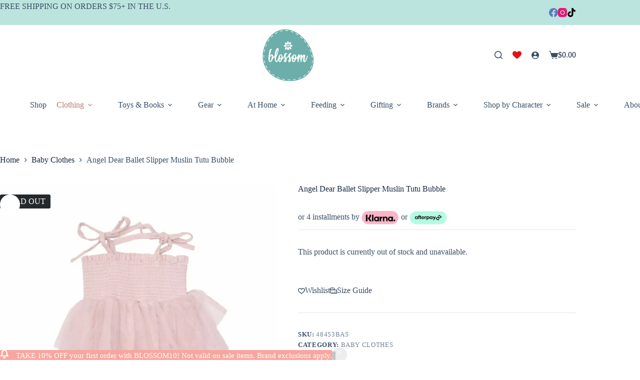

--- FILE ---
content_type: text/html; charset=UTF-8
request_url: https://www.blossom.baby/product/angel-dear-ballet-slipper-muslin-tutu-bubble/
body_size: 59565
content:
<!doctype html>
<html lang="en-US" prefix="og: https://ogp.me/ns#">
<head>
	
	<meta charset="UTF-8"><script type="text/javascript">(window.NREUM||(NREUM={})).init={privacy:{cookies_enabled:true},ajax:{deny_list:["bam.nr-data.net"]},feature_flags:["soft_nav"],distributed_tracing:{enabled:true}};(window.NREUM||(NREUM={})).loader_config={agentID:"1103471563",accountID:"2856224",trustKey:"2856224",xpid:"Vg4CV1RRDBABVFZWDwEBUFQB",licenseKey:"NRJS-538030e6b941db80a28",applicationID:"1074806600",browserID:"1103471563"};;/*! For license information please see nr-loader-spa-1.308.0.min.js.LICENSE.txt */
(()=>{var e,t,r={384:(e,t,r)=>{"use strict";r.d(t,{NT:()=>a,US:()=>u,Zm:()=>o,bQ:()=>d,dV:()=>c,pV:()=>l});var n=r(6154),i=r(1863),s=r(1910);const a={beacon:"bam.nr-data.net",errorBeacon:"bam.nr-data.net"};function o(){return n.gm.NREUM||(n.gm.NREUM={}),void 0===n.gm.newrelic&&(n.gm.newrelic=n.gm.NREUM),n.gm.NREUM}function c(){let e=o();return e.o||(e.o={ST:n.gm.setTimeout,SI:n.gm.setImmediate||n.gm.setInterval,CT:n.gm.clearTimeout,XHR:n.gm.XMLHttpRequest,REQ:n.gm.Request,EV:n.gm.Event,PR:n.gm.Promise,MO:n.gm.MutationObserver,FETCH:n.gm.fetch,WS:n.gm.WebSocket},(0,s.i)(...Object.values(e.o))),e}function d(e,t){let r=o();r.initializedAgents??={},t.initializedAt={ms:(0,i.t)(),date:new Date},r.initializedAgents[e]=t}function u(e,t){o()[e]=t}function l(){return function(){let e=o();const t=e.info||{};e.info={beacon:a.beacon,errorBeacon:a.errorBeacon,...t}}(),function(){let e=o();const t=e.init||{};e.init={...t}}(),c(),function(){let e=o();const t=e.loader_config||{};e.loader_config={...t}}(),o()}},782:(e,t,r)=>{"use strict";r.d(t,{T:()=>n});const n=r(860).K7.pageViewTiming},860:(e,t,r)=>{"use strict";r.d(t,{$J:()=>u,K7:()=>c,P3:()=>d,XX:()=>i,Yy:()=>o,df:()=>s,qY:()=>n,v4:()=>a});const n="events",i="jserrors",s="browser/blobs",a="rum",o="browser/logs",c={ajax:"ajax",genericEvents:"generic_events",jserrors:i,logging:"logging",metrics:"metrics",pageAction:"page_action",pageViewEvent:"page_view_event",pageViewTiming:"page_view_timing",sessionReplay:"session_replay",sessionTrace:"session_trace",softNav:"soft_navigations",spa:"spa"},d={[c.pageViewEvent]:1,[c.pageViewTiming]:2,[c.metrics]:3,[c.jserrors]:4,[c.spa]:5,[c.ajax]:6,[c.sessionTrace]:7,[c.softNav]:8,[c.sessionReplay]:9,[c.logging]:10,[c.genericEvents]:11},u={[c.pageViewEvent]:a,[c.pageViewTiming]:n,[c.ajax]:n,[c.spa]:n,[c.softNav]:n,[c.metrics]:i,[c.jserrors]:i,[c.sessionTrace]:s,[c.sessionReplay]:s,[c.logging]:o,[c.genericEvents]:"ins"}},944:(e,t,r)=>{"use strict";r.d(t,{R:()=>i});var n=r(3241);function i(e,t){"function"==typeof console.debug&&(console.debug("New Relic Warning: https://github.com/newrelic/newrelic-browser-agent/blob/main/docs/warning-codes.md#".concat(e),t),(0,n.W)({agentIdentifier:null,drained:null,type:"data",name:"warn",feature:"warn",data:{code:e,secondary:t}}))}},993:(e,t,r)=>{"use strict";r.d(t,{A$:()=>s,ET:()=>a,TZ:()=>o,p_:()=>i});var n=r(860);const i={ERROR:"ERROR",WARN:"WARN",INFO:"INFO",DEBUG:"DEBUG",TRACE:"TRACE"},s={OFF:0,ERROR:1,WARN:2,INFO:3,DEBUG:4,TRACE:5},a="log",o=n.K7.logging},1541:(e,t,r)=>{"use strict";r.d(t,{U:()=>i,f:()=>n});const n={MFE:"MFE",BA:"BA"};function i(e,t){if(2!==t?.harvestEndpointVersion)return{};const r=t.agentRef.runtime.appMetadata.agents[0].entityGuid;return e?{"source.id":e.id,"source.name":e.name,"source.type":e.type,"parent.id":e.parent?.id||r,"parent.type":e.parent?.type||n.BA}:{"entity.guid":r,appId:t.agentRef.info.applicationID}}},1687:(e,t,r)=>{"use strict";r.d(t,{Ak:()=>d,Ze:()=>h,x3:()=>u});var n=r(3241),i=r(7836),s=r(3606),a=r(860),o=r(2646);const c={};function d(e,t){const r={staged:!1,priority:a.P3[t]||0};l(e),c[e].get(t)||c[e].set(t,r)}function u(e,t){e&&c[e]&&(c[e].get(t)&&c[e].delete(t),p(e,t,!1),c[e].size&&f(e))}function l(e){if(!e)throw new Error("agentIdentifier required");c[e]||(c[e]=new Map)}function h(e="",t="feature",r=!1){if(l(e),!e||!c[e].get(t)||r)return p(e,t);c[e].get(t).staged=!0,f(e)}function f(e){const t=Array.from(c[e]);t.every(([e,t])=>t.staged)&&(t.sort((e,t)=>e[1].priority-t[1].priority),t.forEach(([t])=>{c[e].delete(t),p(e,t)}))}function p(e,t,r=!0){const a=e?i.ee.get(e):i.ee,c=s.i.handlers;if(!a.aborted&&a.backlog&&c){if((0,n.W)({agentIdentifier:e,type:"lifecycle",name:"drain",feature:t}),r){const e=a.backlog[t],r=c[t];if(r){for(let t=0;e&&t<e.length;++t)g(e[t],r);Object.entries(r).forEach(([e,t])=>{Object.values(t||{}).forEach(t=>{t[0]?.on&&t[0]?.context()instanceof o.y&&t[0].on(e,t[1])})})}}a.isolatedBacklog||delete c[t],a.backlog[t]=null,a.emit("drain-"+t,[])}}function g(e,t){var r=e[1];Object.values(t[r]||{}).forEach(t=>{var r=e[0];if(t[0]===r){var n=t[1],i=e[3],s=e[2];n.apply(i,s)}})}},1738:(e,t,r)=>{"use strict";r.d(t,{U:()=>f,Y:()=>h});var n=r(3241),i=r(9908),s=r(1863),a=r(944),o=r(5701),c=r(3969),d=r(8362),u=r(860),l=r(4261);function h(e,t,r,s){const h=s||r;!h||h[e]&&h[e]!==d.d.prototype[e]||(h[e]=function(){(0,i.p)(c.xV,["API/"+e+"/called"],void 0,u.K7.metrics,r.ee),(0,n.W)({agentIdentifier:r.agentIdentifier,drained:!!o.B?.[r.agentIdentifier],type:"data",name:"api",feature:l.Pl+e,data:{}});try{return t.apply(this,arguments)}catch(e){(0,a.R)(23,e)}})}function f(e,t,r,n,a){const o=e.info;null===r?delete o.jsAttributes[t]:o.jsAttributes[t]=r,(a||null===r)&&(0,i.p)(l.Pl+n,[(0,s.t)(),t,r],void 0,"session",e.ee)}},1741:(e,t,r)=>{"use strict";r.d(t,{W:()=>s});var n=r(944),i=r(4261);class s{#e(e,...t){if(this[e]!==s.prototype[e])return this[e](...t);(0,n.R)(35,e)}addPageAction(e,t){return this.#e(i.hG,e,t)}register(e){return this.#e(i.eY,e)}recordCustomEvent(e,t){return this.#e(i.fF,e,t)}setPageViewName(e,t){return this.#e(i.Fw,e,t)}setCustomAttribute(e,t,r){return this.#e(i.cD,e,t,r)}noticeError(e,t){return this.#e(i.o5,e,t)}setUserId(e,t=!1){return this.#e(i.Dl,e,t)}setApplicationVersion(e){return this.#e(i.nb,e)}setErrorHandler(e){return this.#e(i.bt,e)}addRelease(e,t){return this.#e(i.k6,e,t)}log(e,t){return this.#e(i.$9,e,t)}start(){return this.#e(i.d3)}finished(e){return this.#e(i.BL,e)}recordReplay(){return this.#e(i.CH)}pauseReplay(){return this.#e(i.Tb)}addToTrace(e){return this.#e(i.U2,e)}setCurrentRouteName(e){return this.#e(i.PA,e)}interaction(e){return this.#e(i.dT,e)}wrapLogger(e,t,r){return this.#e(i.Wb,e,t,r)}measure(e,t){return this.#e(i.V1,e,t)}consent(e){return this.#e(i.Pv,e)}}},1863:(e,t,r)=>{"use strict";function n(){return Math.floor(performance.now())}r.d(t,{t:()=>n})},1910:(e,t,r)=>{"use strict";r.d(t,{i:()=>s});var n=r(944);const i=new Map;function s(...e){return e.every(e=>{if(i.has(e))return i.get(e);const t="function"==typeof e?e.toString():"",r=t.includes("[native code]"),s=t.includes("nrWrapper");return r||s||(0,n.R)(64,e?.name||t),i.set(e,r),r})}},2555:(e,t,r)=>{"use strict";r.d(t,{D:()=>o,f:()=>a});var n=r(384),i=r(8122);const s={beacon:n.NT.beacon,errorBeacon:n.NT.errorBeacon,licenseKey:void 0,applicationID:void 0,sa:void 0,queueTime:void 0,applicationTime:void 0,ttGuid:void 0,user:void 0,account:void 0,product:void 0,extra:void 0,jsAttributes:{},userAttributes:void 0,atts:void 0,transactionName:void 0,tNamePlain:void 0};function a(e){try{return!!e.licenseKey&&!!e.errorBeacon&&!!e.applicationID}catch(e){return!1}}const o=e=>(0,i.a)(e,s)},2614:(e,t,r)=>{"use strict";r.d(t,{BB:()=>a,H3:()=>n,g:()=>d,iL:()=>c,tS:()=>o,uh:()=>i,wk:()=>s});const n="NRBA",i="SESSION",s=144e5,a=18e5,o={STARTED:"session-started",PAUSE:"session-pause",RESET:"session-reset",RESUME:"session-resume",UPDATE:"session-update"},c={SAME_TAB:"same-tab",CROSS_TAB:"cross-tab"},d={OFF:0,FULL:1,ERROR:2}},2646:(e,t,r)=>{"use strict";r.d(t,{y:()=>n});class n{constructor(e){this.contextId=e}}},2843:(e,t,r)=>{"use strict";r.d(t,{G:()=>s,u:()=>i});var n=r(3878);function i(e,t=!1,r,i){(0,n.DD)("visibilitychange",function(){if(t)return void("hidden"===document.visibilityState&&e());e(document.visibilityState)},r,i)}function s(e,t,r){(0,n.sp)("pagehide",e,t,r)}},3241:(e,t,r)=>{"use strict";r.d(t,{W:()=>s});var n=r(6154);const i="newrelic";function s(e={}){try{n.gm.dispatchEvent(new CustomEvent(i,{detail:e}))}catch(e){}}},3304:(e,t,r)=>{"use strict";r.d(t,{A:()=>s});var n=r(7836);const i=()=>{const e=new WeakSet;return(t,r)=>{if("object"==typeof r&&null!==r){if(e.has(r))return;e.add(r)}return r}};function s(e){try{return JSON.stringify(e,i())??""}catch(e){try{n.ee.emit("internal-error",[e])}catch(e){}return""}}},3333:(e,t,r)=>{"use strict";r.d(t,{$v:()=>u,TZ:()=>n,Xh:()=>c,Zp:()=>i,kd:()=>d,mq:()=>o,nf:()=>a,qN:()=>s});const n=r(860).K7.genericEvents,i=["auxclick","click","copy","keydown","paste","scrollend"],s=["focus","blur"],a=4,o=1e3,c=2e3,d=["PageAction","UserAction","BrowserPerformance"],u={RESOURCES:"experimental.resources",REGISTER:"register"}},3434:(e,t,r)=>{"use strict";r.d(t,{Jt:()=>s,YM:()=>d});var n=r(7836),i=r(5607);const s="nr@original:".concat(i.W),a=50;var o=Object.prototype.hasOwnProperty,c=!1;function d(e,t){return e||(e=n.ee),r.inPlace=function(e,t,n,i,s){n||(n="");const a="-"===n.charAt(0);for(let o=0;o<t.length;o++){const c=t[o],d=e[c];l(d)||(e[c]=r(d,a?c+n:n,i,c,s))}},r.flag=s,r;function r(t,r,n,c,d){return l(t)?t:(r||(r=""),nrWrapper[s]=t,function(e,t,r){if(Object.defineProperty&&Object.keys)try{return Object.keys(e).forEach(function(r){Object.defineProperty(t,r,{get:function(){return e[r]},set:function(t){return e[r]=t,t}})}),t}catch(e){u([e],r)}for(var n in e)o.call(e,n)&&(t[n]=e[n])}(t,nrWrapper,e),nrWrapper);function nrWrapper(){var s,o,l,h;let f;try{o=this,s=[...arguments],l="function"==typeof n?n(s,o):n||{}}catch(t){u([t,"",[s,o,c],l],e)}i(r+"start",[s,o,c],l,d);const p=performance.now();let g;try{return h=t.apply(o,s),g=performance.now(),h}catch(e){throw g=performance.now(),i(r+"err",[s,o,e],l,d),f=e,f}finally{const e=g-p,t={start:p,end:g,duration:e,isLongTask:e>=a,methodName:c,thrownError:f};t.isLongTask&&i("long-task",[t,o],l,d),i(r+"end",[s,o,h],l,d)}}}function i(r,n,i,s){if(!c||t){var a=c;c=!0;try{e.emit(r,n,i,t,s)}catch(t){u([t,r,n,i],e)}c=a}}}function u(e,t){t||(t=n.ee);try{t.emit("internal-error",e)}catch(e){}}function l(e){return!(e&&"function"==typeof e&&e.apply&&!e[s])}},3606:(e,t,r)=>{"use strict";r.d(t,{i:()=>s});var n=r(9908);s.on=a;var i=s.handlers={};function s(e,t,r,s){a(s||n.d,i,e,t,r)}function a(e,t,r,i,s){s||(s="feature"),e||(e=n.d);var a=t[s]=t[s]||{};(a[r]=a[r]||[]).push([e,i])}},3738:(e,t,r)=>{"use strict";r.d(t,{He:()=>i,Kp:()=>o,Lc:()=>d,Rz:()=>u,TZ:()=>n,bD:()=>s,d3:()=>a,jx:()=>l,sl:()=>h,uP:()=>c});const n=r(860).K7.sessionTrace,i="bstResource",s="resource",a="-start",o="-end",c="fn"+a,d="fn"+o,u="pushState",l=1e3,h=3e4},3785:(e,t,r)=>{"use strict";r.d(t,{R:()=>c,b:()=>d});var n=r(9908),i=r(1863),s=r(860),a=r(3969),o=r(993);function c(e,t,r={},c=o.p_.INFO,d=!0,u,l=(0,i.t)()){(0,n.p)(a.xV,["API/logging/".concat(c.toLowerCase(),"/called")],void 0,s.K7.metrics,e),(0,n.p)(o.ET,[l,t,r,c,d,u],void 0,s.K7.logging,e)}function d(e){return"string"==typeof e&&Object.values(o.p_).some(t=>t===e.toUpperCase().trim())}},3878:(e,t,r)=>{"use strict";function n(e,t){return{capture:e,passive:!1,signal:t}}function i(e,t,r=!1,i){window.addEventListener(e,t,n(r,i))}function s(e,t,r=!1,i){document.addEventListener(e,t,n(r,i))}r.d(t,{DD:()=>s,jT:()=>n,sp:()=>i})},3962:(e,t,r)=>{"use strict";r.d(t,{AM:()=>a,O2:()=>l,OV:()=>s,Qu:()=>h,TZ:()=>c,ih:()=>f,pP:()=>o,t1:()=>u,tC:()=>i,wD:()=>d});var n=r(860);const i=["click","keydown","submit"],s="popstate",a="api",o="initialPageLoad",c=n.K7.softNav,d=5e3,u=500,l={INITIAL_PAGE_LOAD:"",ROUTE_CHANGE:1,UNSPECIFIED:2},h={INTERACTION:1,AJAX:2,CUSTOM_END:3,CUSTOM_TRACER:4},f={IP:"in progress",PF:"pending finish",FIN:"finished",CAN:"cancelled"}},3969:(e,t,r)=>{"use strict";r.d(t,{TZ:()=>n,XG:()=>o,rs:()=>i,xV:()=>a,z_:()=>s});const n=r(860).K7.metrics,i="sm",s="cm",a="storeSupportabilityMetrics",o="storeEventMetrics"},4234:(e,t,r)=>{"use strict";r.d(t,{W:()=>s});var n=r(7836),i=r(1687);class s{constructor(e,t){this.agentIdentifier=e,this.ee=n.ee.get(e),this.featureName=t,this.blocked=!1}deregisterDrain(){(0,i.x3)(this.agentIdentifier,this.featureName)}}},4261:(e,t,r)=>{"use strict";r.d(t,{$9:()=>u,BL:()=>c,CH:()=>p,Dl:()=>R,Fw:()=>w,PA:()=>v,Pl:()=>n,Pv:()=>A,Tb:()=>h,U2:()=>a,V1:()=>E,Wb:()=>T,bt:()=>y,cD:()=>b,d3:()=>x,dT:()=>d,eY:()=>g,fF:()=>f,hG:()=>s,hw:()=>i,k6:()=>o,nb:()=>m,o5:()=>l});const n="api-",i=n+"ixn-",s="addPageAction",a="addToTrace",o="addRelease",c="finished",d="interaction",u="log",l="noticeError",h="pauseReplay",f="recordCustomEvent",p="recordReplay",g="register",m="setApplicationVersion",v="setCurrentRouteName",b="setCustomAttribute",y="setErrorHandler",w="setPageViewName",R="setUserId",x="start",T="wrapLogger",E="measure",A="consent"},5205:(e,t,r)=>{"use strict";r.d(t,{j:()=>S});var n=r(384),i=r(1741);var s=r(2555),a=r(3333);const o=e=>{if(!e||"string"!=typeof e)return!1;try{document.createDocumentFragment().querySelector(e)}catch{return!1}return!0};var c=r(2614),d=r(944),u=r(8122);const l="[data-nr-mask]",h=e=>(0,u.a)(e,(()=>{const e={feature_flags:[],experimental:{allow_registered_children:!1,resources:!1},mask_selector:"*",block_selector:"[data-nr-block]",mask_input_options:{color:!1,date:!1,"datetime-local":!1,email:!1,month:!1,number:!1,range:!1,search:!1,tel:!1,text:!1,time:!1,url:!1,week:!1,textarea:!1,select:!1,password:!0}};return{ajax:{deny_list:void 0,block_internal:!0,enabled:!0,autoStart:!0},api:{get allow_registered_children(){return e.feature_flags.includes(a.$v.REGISTER)||e.experimental.allow_registered_children},set allow_registered_children(t){e.experimental.allow_registered_children=t},duplicate_registered_data:!1},browser_consent_mode:{enabled:!1},distributed_tracing:{enabled:void 0,exclude_newrelic_header:void 0,cors_use_newrelic_header:void 0,cors_use_tracecontext_headers:void 0,allowed_origins:void 0},get feature_flags(){return e.feature_flags},set feature_flags(t){e.feature_flags=t},generic_events:{enabled:!0,autoStart:!0},harvest:{interval:30},jserrors:{enabled:!0,autoStart:!0},logging:{enabled:!0,autoStart:!0},metrics:{enabled:!0,autoStart:!0},obfuscate:void 0,page_action:{enabled:!0},page_view_event:{enabled:!0,autoStart:!0},page_view_timing:{enabled:!0,autoStart:!0},performance:{capture_marks:!1,capture_measures:!1,capture_detail:!0,resources:{get enabled(){return e.feature_flags.includes(a.$v.RESOURCES)||e.experimental.resources},set enabled(t){e.experimental.resources=t},asset_types:[],first_party_domains:[],ignore_newrelic:!0}},privacy:{cookies_enabled:!0},proxy:{assets:void 0,beacon:void 0},session:{expiresMs:c.wk,inactiveMs:c.BB},session_replay:{autoStart:!0,enabled:!1,preload:!1,sampling_rate:10,error_sampling_rate:100,collect_fonts:!1,inline_images:!1,fix_stylesheets:!0,mask_all_inputs:!0,get mask_text_selector(){return e.mask_selector},set mask_text_selector(t){o(t)?e.mask_selector="".concat(t,",").concat(l):""===t||null===t?e.mask_selector=l:(0,d.R)(5,t)},get block_class(){return"nr-block"},get ignore_class(){return"nr-ignore"},get mask_text_class(){return"nr-mask"},get block_selector(){return e.block_selector},set block_selector(t){o(t)?e.block_selector+=",".concat(t):""!==t&&(0,d.R)(6,t)},get mask_input_options(){return e.mask_input_options},set mask_input_options(t){t&&"object"==typeof t?e.mask_input_options={...t,password:!0}:(0,d.R)(7,t)}},session_trace:{enabled:!0,autoStart:!0},soft_navigations:{enabled:!0,autoStart:!0},spa:{enabled:!0,autoStart:!0},ssl:void 0,user_actions:{enabled:!0,elementAttributes:["id","className","tagName","type"]}}})());var f=r(6154),p=r(9324);let g=0;const m={buildEnv:p.F3,distMethod:p.Xs,version:p.xv,originTime:f.WN},v={consented:!1},b={appMetadata:{},get consented(){return this.session?.state?.consent||v.consented},set consented(e){v.consented=e},customTransaction:void 0,denyList:void 0,disabled:!1,harvester:void 0,isolatedBacklog:!1,isRecording:!1,loaderType:void 0,maxBytes:3e4,obfuscator:void 0,onerror:void 0,ptid:void 0,releaseIds:{},session:void 0,timeKeeper:void 0,registeredEntities:[],jsAttributesMetadata:{bytes:0},get harvestCount(){return++g}},y=e=>{const t=(0,u.a)(e,b),r=Object.keys(m).reduce((e,t)=>(e[t]={value:m[t],writable:!1,configurable:!0,enumerable:!0},e),{});return Object.defineProperties(t,r)};var w=r(5701);const R=e=>{const t=e.startsWith("http");e+="/",r.p=t?e:"https://"+e};var x=r(7836),T=r(3241);const E={accountID:void 0,trustKey:void 0,agentID:void 0,licenseKey:void 0,applicationID:void 0,xpid:void 0},A=e=>(0,u.a)(e,E),_=new Set;function S(e,t={},r,a){let{init:o,info:c,loader_config:d,runtime:u={},exposed:l=!0}=t;if(!c){const e=(0,n.pV)();o=e.init,c=e.info,d=e.loader_config}e.init=h(o||{}),e.loader_config=A(d||{}),c.jsAttributes??={},f.bv&&(c.jsAttributes.isWorker=!0),e.info=(0,s.D)(c);const p=e.init,g=[c.beacon,c.errorBeacon];_.has(e.agentIdentifier)||(p.proxy.assets&&(R(p.proxy.assets),g.push(p.proxy.assets)),p.proxy.beacon&&g.push(p.proxy.beacon),e.beacons=[...g],function(e){const t=(0,n.pV)();Object.getOwnPropertyNames(i.W.prototype).forEach(r=>{const n=i.W.prototype[r];if("function"!=typeof n||"constructor"===n)return;let s=t[r];e[r]&&!1!==e.exposed&&"micro-agent"!==e.runtime?.loaderType&&(t[r]=(...t)=>{const n=e[r](...t);return s?s(...t):n})})}(e),(0,n.US)("activatedFeatures",w.B)),u.denyList=[...p.ajax.deny_list||[],...p.ajax.block_internal?g:[]],u.ptid=e.agentIdentifier,u.loaderType=r,e.runtime=y(u),_.has(e.agentIdentifier)||(e.ee=x.ee.get(e.agentIdentifier),e.exposed=l,(0,T.W)({agentIdentifier:e.agentIdentifier,drained:!!w.B?.[e.agentIdentifier],type:"lifecycle",name:"initialize",feature:void 0,data:e.config})),_.add(e.agentIdentifier)}},5270:(e,t,r)=>{"use strict";r.d(t,{Aw:()=>a,SR:()=>s,rF:()=>o});var n=r(384),i=r(7767);function s(e){return!!(0,n.dV)().o.MO&&(0,i.V)(e)&&!0===e?.session_trace.enabled}function a(e){return!0===e?.session_replay.preload&&s(e)}function o(e,t){try{if("string"==typeof t?.type){if("password"===t.type.toLowerCase())return"*".repeat(e?.length||0);if(void 0!==t?.dataset?.nrUnmask||t?.classList?.contains("nr-unmask"))return e}}catch(e){}return"string"==typeof e?e.replace(/[\S]/g,"*"):"*".repeat(e?.length||0)}},5289:(e,t,r)=>{"use strict";r.d(t,{GG:()=>a,Qr:()=>c,sB:()=>o});var n=r(3878),i=r(6389);function s(){return"undefined"==typeof document||"complete"===document.readyState}function a(e,t){if(s())return e();const r=(0,i.J)(e),a=setInterval(()=>{s()&&(clearInterval(a),r())},500);(0,n.sp)("load",r,t)}function o(e){if(s())return e();(0,n.DD)("DOMContentLoaded",e)}function c(e){if(s())return e();(0,n.sp)("popstate",e)}},5607:(e,t,r)=>{"use strict";r.d(t,{W:()=>n});const n=(0,r(9566).bz)()},5701:(e,t,r)=>{"use strict";r.d(t,{B:()=>s,t:()=>a});var n=r(3241);const i=new Set,s={};function a(e,t){const r=t.agentIdentifier;s[r]??={},e&&"object"==typeof e&&(i.has(r)||(t.ee.emit("rumresp",[e]),s[r]=e,i.add(r),(0,n.W)({agentIdentifier:r,loaded:!0,drained:!0,type:"lifecycle",name:"load",feature:void 0,data:e})))}},6154:(e,t,r)=>{"use strict";r.d(t,{OF:()=>d,RI:()=>i,WN:()=>h,bv:()=>s,eN:()=>f,gm:()=>a,lR:()=>l,m:()=>c,mw:()=>o,sb:()=>u});var n=r(1863);const i="undefined"!=typeof window&&!!window.document,s="undefined"!=typeof WorkerGlobalScope&&("undefined"!=typeof self&&self instanceof WorkerGlobalScope&&self.navigator instanceof WorkerNavigator||"undefined"!=typeof globalThis&&globalThis instanceof WorkerGlobalScope&&globalThis.navigator instanceof WorkerNavigator),a=i?window:"undefined"!=typeof WorkerGlobalScope&&("undefined"!=typeof self&&self instanceof WorkerGlobalScope&&self||"undefined"!=typeof globalThis&&globalThis instanceof WorkerGlobalScope&&globalThis),o=Boolean("hidden"===a?.document?.visibilityState),c=""+a?.location,d=/iPad|iPhone|iPod/.test(a.navigator?.userAgent),u=d&&"undefined"==typeof SharedWorker,l=(()=>{const e=a.navigator?.userAgent?.match(/Firefox[/\s](\d+\.\d+)/);return Array.isArray(e)&&e.length>=2?+e[1]:0})(),h=Date.now()-(0,n.t)(),f=()=>"undefined"!=typeof PerformanceNavigationTiming&&a?.performance?.getEntriesByType("navigation")?.[0]?.responseStart},6344:(e,t,r)=>{"use strict";r.d(t,{BB:()=>u,Qb:()=>l,TZ:()=>i,Ug:()=>a,Vh:()=>s,_s:()=>o,bc:()=>d,yP:()=>c});var n=r(2614);const i=r(860).K7.sessionReplay,s="errorDuringReplay",a=.12,o={DomContentLoaded:0,Load:1,FullSnapshot:2,IncrementalSnapshot:3,Meta:4,Custom:5},c={[n.g.ERROR]:15e3,[n.g.FULL]:3e5,[n.g.OFF]:0},d={RESET:{message:"Session was reset",sm:"Reset"},IMPORT:{message:"Recorder failed to import",sm:"Import"},TOO_MANY:{message:"429: Too Many Requests",sm:"Too-Many"},TOO_BIG:{message:"Payload was too large",sm:"Too-Big"},CROSS_TAB:{message:"Session Entity was set to OFF on another tab",sm:"Cross-Tab"},ENTITLEMENTS:{message:"Session Replay is not allowed and will not be started",sm:"Entitlement"}},u=5e3,l={API:"api",RESUME:"resume",SWITCH_TO_FULL:"switchToFull",INITIALIZE:"initialize",PRELOAD:"preload"}},6389:(e,t,r)=>{"use strict";function n(e,t=500,r={}){const n=r?.leading||!1;let i;return(...r)=>{n&&void 0===i&&(e.apply(this,r),i=setTimeout(()=>{i=clearTimeout(i)},t)),n||(clearTimeout(i),i=setTimeout(()=>{e.apply(this,r)},t))}}function i(e){let t=!1;return(...r)=>{t||(t=!0,e.apply(this,r))}}r.d(t,{J:()=>i,s:()=>n})},6630:(e,t,r)=>{"use strict";r.d(t,{T:()=>n});const n=r(860).K7.pageViewEvent},6774:(e,t,r)=>{"use strict";r.d(t,{T:()=>n});const n=r(860).K7.jserrors},7295:(e,t,r)=>{"use strict";r.d(t,{Xv:()=>a,gX:()=>i,iW:()=>s});var n=[];function i(e){if(!e||s(e))return!1;if(0===n.length)return!0;if("*"===n[0].hostname)return!1;for(var t=0;t<n.length;t++){var r=n[t];if(r.hostname.test(e.hostname)&&r.pathname.test(e.pathname))return!1}return!0}function s(e){return void 0===e.hostname}function a(e){if(n=[],e&&e.length)for(var t=0;t<e.length;t++){let r=e[t];if(!r)continue;if("*"===r)return void(n=[{hostname:"*"}]);0===r.indexOf("http://")?r=r.substring(7):0===r.indexOf("https://")&&(r=r.substring(8));const i=r.indexOf("/");let s,a;i>0?(s=r.substring(0,i),a=r.substring(i)):(s=r,a="*");let[c]=s.split(":");n.push({hostname:o(c),pathname:o(a,!0)})}}function o(e,t=!1){const r=e.replace(/[.+?^${}()|[\]\\]/g,e=>"\\"+e).replace(/\*/g,".*?");return new RegExp((t?"^":"")+r+"$")}},7485:(e,t,r)=>{"use strict";r.d(t,{D:()=>i});var n=r(6154);function i(e){if(0===(e||"").indexOf("data:"))return{protocol:"data"};try{const t=new URL(e,location.href),r={port:t.port,hostname:t.hostname,pathname:t.pathname,search:t.search,protocol:t.protocol.slice(0,t.protocol.indexOf(":")),sameOrigin:t.protocol===n.gm?.location?.protocol&&t.host===n.gm?.location?.host};return r.port&&""!==r.port||("http:"===t.protocol&&(r.port="80"),"https:"===t.protocol&&(r.port="443")),r.pathname&&""!==r.pathname?r.pathname.startsWith("/")||(r.pathname="/".concat(r.pathname)):r.pathname="/",r}catch(e){return{}}}},7699:(e,t,r)=>{"use strict";r.d(t,{It:()=>s,KC:()=>o,No:()=>i,qh:()=>a});var n=r(860);const i=16e3,s=1e6,a="SESSION_ERROR",o={[n.K7.logging]:!0,[n.K7.genericEvents]:!1,[n.K7.jserrors]:!1,[n.K7.ajax]:!1}},7767:(e,t,r)=>{"use strict";r.d(t,{V:()=>i});var n=r(6154);const i=e=>n.RI&&!0===e?.privacy.cookies_enabled},7836:(e,t,r)=>{"use strict";r.d(t,{P:()=>o,ee:()=>c});var n=r(384),i=r(8990),s=r(2646),a=r(5607);const o="nr@context:".concat(a.W),c=function e(t,r){var n={},a={},u={},l=!1;try{l=16===r.length&&d.initializedAgents?.[r]?.runtime.isolatedBacklog}catch(e){}var h={on:p,addEventListener:p,removeEventListener:function(e,t){var r=n[e];if(!r)return;for(var i=0;i<r.length;i++)r[i]===t&&r.splice(i,1)},emit:function(e,r,n,i,s){!1!==s&&(s=!0);if(c.aborted&&!i)return;t&&s&&t.emit(e,r,n);var o=f(n);g(e).forEach(e=>{e.apply(o,r)});var d=v()[a[e]];d&&d.push([h,e,r,o]);return o},get:m,listeners:g,context:f,buffer:function(e,t){const r=v();if(t=t||"feature",h.aborted)return;Object.entries(e||{}).forEach(([e,n])=>{a[n]=t,t in r||(r[t]=[])})},abort:function(){h._aborted=!0,Object.keys(h.backlog).forEach(e=>{delete h.backlog[e]})},isBuffering:function(e){return!!v()[a[e]]},debugId:r,backlog:l?{}:t&&"object"==typeof t.backlog?t.backlog:{},isolatedBacklog:l};return Object.defineProperty(h,"aborted",{get:()=>{let e=h._aborted||!1;return e||(t&&(e=t.aborted),e)}}),h;function f(e){return e&&e instanceof s.y?e:e?(0,i.I)(e,o,()=>new s.y(o)):new s.y(o)}function p(e,t){n[e]=g(e).concat(t)}function g(e){return n[e]||[]}function m(t){return u[t]=u[t]||e(h,t)}function v(){return h.backlog}}(void 0,"globalEE"),d=(0,n.Zm)();d.ee||(d.ee=c)},8122:(e,t,r)=>{"use strict";r.d(t,{a:()=>i});var n=r(944);function i(e,t){try{if(!e||"object"!=typeof e)return(0,n.R)(3);if(!t||"object"!=typeof t)return(0,n.R)(4);const r=Object.create(Object.getPrototypeOf(t),Object.getOwnPropertyDescriptors(t)),s=0===Object.keys(r).length?e:r;for(let a in s)if(void 0!==e[a])try{if(null===e[a]){r[a]=null;continue}Array.isArray(e[a])&&Array.isArray(t[a])?r[a]=Array.from(new Set([...e[a],...t[a]])):"object"==typeof e[a]&&"object"==typeof t[a]?r[a]=i(e[a],t[a]):r[a]=e[a]}catch(e){r[a]||(0,n.R)(1,e)}return r}catch(e){(0,n.R)(2,e)}}},8139:(e,t,r)=>{"use strict";r.d(t,{u:()=>h});var n=r(7836),i=r(3434),s=r(8990),a=r(6154);const o={},c=a.gm.XMLHttpRequest,d="addEventListener",u="removeEventListener",l="nr@wrapped:".concat(n.P);function h(e){var t=function(e){return(e||n.ee).get("events")}(e);if(o[t.debugId]++)return t;o[t.debugId]=1;var r=(0,i.YM)(t,!0);function h(e){r.inPlace(e,[d,u],"-",p)}function p(e,t){return e[1]}return"getPrototypeOf"in Object&&(a.RI&&f(document,h),c&&f(c.prototype,h),f(a.gm,h)),t.on(d+"-start",function(e,t){var n=e[1];if(null!==n&&("function"==typeof n||"object"==typeof n)&&"newrelic"!==e[0]){var i=(0,s.I)(n,l,function(){var e={object:function(){if("function"!=typeof n.handleEvent)return;return n.handleEvent.apply(n,arguments)},function:n}[typeof n];return e?r(e,"fn-",null,e.name||"anonymous"):n});this.wrapped=e[1]=i}}),t.on(u+"-start",function(e){e[1]=this.wrapped||e[1]}),t}function f(e,t,...r){let n=e;for(;"object"==typeof n&&!Object.prototype.hasOwnProperty.call(n,d);)n=Object.getPrototypeOf(n);n&&t(n,...r)}},8362:(e,t,r)=>{"use strict";r.d(t,{d:()=>s});var n=r(9566),i=r(1741);class s extends i.W{agentIdentifier=(0,n.LA)(16)}},8374:(e,t,r)=>{r.nc=(()=>{try{return document?.currentScript?.nonce}catch(e){}return""})()},8990:(e,t,r)=>{"use strict";r.d(t,{I:()=>i});var n=Object.prototype.hasOwnProperty;function i(e,t,r){if(n.call(e,t))return e[t];var i=r();if(Object.defineProperty&&Object.keys)try{return Object.defineProperty(e,t,{value:i,writable:!0,enumerable:!1}),i}catch(e){}return e[t]=i,i}},9119:(e,t,r)=>{"use strict";r.d(t,{L:()=>s});var n=/([^?#]*)[^#]*(#[^?]*|$).*/,i=/([^?#]*)().*/;function s(e,t){return e?e.replace(t?n:i,"$1$2"):e}},9300:(e,t,r)=>{"use strict";r.d(t,{T:()=>n});const n=r(860).K7.ajax},9324:(e,t,r)=>{"use strict";r.d(t,{AJ:()=>a,F3:()=>i,Xs:()=>s,Yq:()=>o,xv:()=>n});const n="1.308.0",i="PROD",s="CDN",a="@newrelic/rrweb",o="1.0.1"},9566:(e,t,r)=>{"use strict";r.d(t,{LA:()=>o,ZF:()=>c,bz:()=>a,el:()=>d});var n=r(6154);const i="xxxxxxxx-xxxx-4xxx-yxxx-xxxxxxxxxxxx";function s(e,t){return e?15&e[t]:16*Math.random()|0}function a(){const e=n.gm?.crypto||n.gm?.msCrypto;let t,r=0;return e&&e.getRandomValues&&(t=e.getRandomValues(new Uint8Array(30))),i.split("").map(e=>"x"===e?s(t,r++).toString(16):"y"===e?(3&s()|8).toString(16):e).join("")}function o(e){const t=n.gm?.crypto||n.gm?.msCrypto;let r,i=0;t&&t.getRandomValues&&(r=t.getRandomValues(new Uint8Array(e)));const a=[];for(var o=0;o<e;o++)a.push(s(r,i++).toString(16));return a.join("")}function c(){return o(16)}function d(){return o(32)}},9908:(e,t,r)=>{"use strict";r.d(t,{d:()=>n,p:()=>i});var n=r(7836).ee.get("handle");function i(e,t,r,i,s){s?(s.buffer([e],i),s.emit(e,t,r)):(n.buffer([e],i),n.emit(e,t,r))}}},n={};function i(e){var t=n[e];if(void 0!==t)return t.exports;var s=n[e]={exports:{}};return r[e](s,s.exports,i),s.exports}i.m=r,i.d=(e,t)=>{for(var r in t)i.o(t,r)&&!i.o(e,r)&&Object.defineProperty(e,r,{enumerable:!0,get:t[r]})},i.f={},i.e=e=>Promise.all(Object.keys(i.f).reduce((t,r)=>(i.f[r](e,t),t),[])),i.u=e=>({212:"nr-spa-compressor",249:"nr-spa-recorder",478:"nr-spa"}[e]+"-1.308.0.min.js"),i.o=(e,t)=>Object.prototype.hasOwnProperty.call(e,t),e={},t="NRBA-1.308.0.PROD:",i.l=(r,n,s,a)=>{if(e[r])e[r].push(n);else{var o,c;if(void 0!==s)for(var d=document.getElementsByTagName("script"),u=0;u<d.length;u++){var l=d[u];if(l.getAttribute("src")==r||l.getAttribute("data-webpack")==t+s){o=l;break}}if(!o){c=!0;var h={478:"sha512-RSfSVnmHk59T/uIPbdSE0LPeqcEdF4/+XhfJdBuccH5rYMOEZDhFdtnh6X6nJk7hGpzHd9Ujhsy7lZEz/ORYCQ==",249:"sha512-ehJXhmntm85NSqW4MkhfQqmeKFulra3klDyY0OPDUE+sQ3GokHlPh1pmAzuNy//3j4ac6lzIbmXLvGQBMYmrkg==",212:"sha512-B9h4CR46ndKRgMBcK+j67uSR2RCnJfGefU+A7FrgR/k42ovXy5x/MAVFiSvFxuVeEk/pNLgvYGMp1cBSK/G6Fg=="};(o=document.createElement("script")).charset="utf-8",i.nc&&o.setAttribute("nonce",i.nc),o.setAttribute("data-webpack",t+s),o.src=r,0!==o.src.indexOf(window.location.origin+"/")&&(o.crossOrigin="anonymous"),h[a]&&(o.integrity=h[a])}e[r]=[n];var f=(t,n)=>{o.onerror=o.onload=null,clearTimeout(p);var i=e[r];if(delete e[r],o.parentNode&&o.parentNode.removeChild(o),i&&i.forEach(e=>e(n)),t)return t(n)},p=setTimeout(f.bind(null,void 0,{type:"timeout",target:o}),12e4);o.onerror=f.bind(null,o.onerror),o.onload=f.bind(null,o.onload),c&&document.head.appendChild(o)}},i.r=e=>{"undefined"!=typeof Symbol&&Symbol.toStringTag&&Object.defineProperty(e,Symbol.toStringTag,{value:"Module"}),Object.defineProperty(e,"__esModule",{value:!0})},i.p="https://js-agent.newrelic.com/",(()=>{var e={38:0,788:0};i.f.j=(t,r)=>{var n=i.o(e,t)?e[t]:void 0;if(0!==n)if(n)r.push(n[2]);else{var s=new Promise((r,i)=>n=e[t]=[r,i]);r.push(n[2]=s);var a=i.p+i.u(t),o=new Error;i.l(a,r=>{if(i.o(e,t)&&(0!==(n=e[t])&&(e[t]=void 0),n)){var s=r&&("load"===r.type?"missing":r.type),a=r&&r.target&&r.target.src;o.message="Loading chunk "+t+" failed: ("+s+": "+a+")",o.name="ChunkLoadError",o.type=s,o.request=a,n[1](o)}},"chunk-"+t,t)}};var t=(t,r)=>{var n,s,[a,o,c]=r,d=0;if(a.some(t=>0!==e[t])){for(n in o)i.o(o,n)&&(i.m[n]=o[n]);if(c)c(i)}for(t&&t(r);d<a.length;d++)s=a[d],i.o(e,s)&&e[s]&&e[s][0](),e[s]=0},r=self["webpackChunk:NRBA-1.308.0.PROD"]=self["webpackChunk:NRBA-1.308.0.PROD"]||[];r.forEach(t.bind(null,0)),r.push=t.bind(null,r.push.bind(r))})(),(()=>{"use strict";i(8374);var e=i(8362),t=i(860);const r=Object.values(t.K7);var n=i(5205);var s=i(9908),a=i(1863),o=i(4261),c=i(1738);var d=i(1687),u=i(4234),l=i(5289),h=i(6154),f=i(944),p=i(5270),g=i(7767),m=i(6389),v=i(7699);class b extends u.W{constructor(e,t){super(e.agentIdentifier,t),this.agentRef=e,this.abortHandler=void 0,this.featAggregate=void 0,this.loadedSuccessfully=void 0,this.onAggregateImported=new Promise(e=>{this.loadedSuccessfully=e}),this.deferred=Promise.resolve(),!1===e.init[this.featureName].autoStart?this.deferred=new Promise((t,r)=>{this.ee.on("manual-start-all",(0,m.J)(()=>{(0,d.Ak)(e.agentIdentifier,this.featureName),t()}))}):(0,d.Ak)(e.agentIdentifier,t)}importAggregator(e,t,r={}){if(this.featAggregate)return;const n=async()=>{let n;await this.deferred;try{if((0,g.V)(e.init)){const{setupAgentSession:t}=await i.e(478).then(i.bind(i,8766));n=t(e)}}catch(e){(0,f.R)(20,e),this.ee.emit("internal-error",[e]),(0,s.p)(v.qh,[e],void 0,this.featureName,this.ee)}try{if(!this.#t(this.featureName,n,e.init))return(0,d.Ze)(this.agentIdentifier,this.featureName),void this.loadedSuccessfully(!1);const{Aggregate:i}=await t();this.featAggregate=new i(e,r),e.runtime.harvester.initializedAggregates.push(this.featAggregate),this.loadedSuccessfully(!0)}catch(e){(0,f.R)(34,e),this.abortHandler?.(),(0,d.Ze)(this.agentIdentifier,this.featureName,!0),this.loadedSuccessfully(!1),this.ee&&this.ee.abort()}};h.RI?(0,l.GG)(()=>n(),!0):n()}#t(e,r,n){if(this.blocked)return!1;switch(e){case t.K7.sessionReplay:return(0,p.SR)(n)&&!!r;case t.K7.sessionTrace:return!!r;default:return!0}}}var y=i(6630),w=i(2614),R=i(3241);class x extends b{static featureName=y.T;constructor(e){var t;super(e,y.T),this.setupInspectionEvents(e.agentIdentifier),t=e,(0,c.Y)(o.Fw,function(e,r){"string"==typeof e&&("/"!==e.charAt(0)&&(e="/"+e),t.runtime.customTransaction=(r||"http://custom.transaction")+e,(0,s.p)(o.Pl+o.Fw,[(0,a.t)()],void 0,void 0,t.ee))},t),this.importAggregator(e,()=>i.e(478).then(i.bind(i,2467)))}setupInspectionEvents(e){const t=(t,r)=>{t&&(0,R.W)({agentIdentifier:e,timeStamp:t.timeStamp,loaded:"complete"===t.target.readyState,type:"window",name:r,data:t.target.location+""})};(0,l.sB)(e=>{t(e,"DOMContentLoaded")}),(0,l.GG)(e=>{t(e,"load")}),(0,l.Qr)(e=>{t(e,"navigate")}),this.ee.on(w.tS.UPDATE,(t,r)=>{(0,R.W)({agentIdentifier:e,type:"lifecycle",name:"session",data:r})})}}var T=i(384);class E extends e.d{constructor(e){var t;(super(),h.gm)?(this.features={},(0,T.bQ)(this.agentIdentifier,this),this.desiredFeatures=new Set(e.features||[]),this.desiredFeatures.add(x),(0,n.j)(this,e,e.loaderType||"agent"),t=this,(0,c.Y)(o.cD,function(e,r,n=!1){if("string"==typeof e){if(["string","number","boolean"].includes(typeof r)||null===r)return(0,c.U)(t,e,r,o.cD,n);(0,f.R)(40,typeof r)}else(0,f.R)(39,typeof e)},t),function(e){(0,c.Y)(o.Dl,function(t,r=!1){if("string"!=typeof t&&null!==t)return void(0,f.R)(41,typeof t);const n=e.info.jsAttributes["enduser.id"];r&&null!=n&&n!==t?(0,s.p)(o.Pl+"setUserIdAndResetSession",[t],void 0,"session",e.ee):(0,c.U)(e,"enduser.id",t,o.Dl,!0)},e)}(this),function(e){(0,c.Y)(o.nb,function(t){if("string"==typeof t||null===t)return(0,c.U)(e,"application.version",t,o.nb,!1);(0,f.R)(42,typeof t)},e)}(this),function(e){(0,c.Y)(o.d3,function(){e.ee.emit("manual-start-all")},e)}(this),function(e){(0,c.Y)(o.Pv,function(t=!0){if("boolean"==typeof t){if((0,s.p)(o.Pl+o.Pv,[t],void 0,"session",e.ee),e.runtime.consented=t,t){const t=e.features.page_view_event;t.onAggregateImported.then(e=>{const r=t.featAggregate;e&&!r.sentRum&&r.sendRum()})}}else(0,f.R)(65,typeof t)},e)}(this),this.run()):(0,f.R)(21)}get config(){return{info:this.info,init:this.init,loader_config:this.loader_config,runtime:this.runtime}}get api(){return this}run(){try{const e=function(e){const t={};return r.forEach(r=>{t[r]=!!e[r]?.enabled}),t}(this.init),n=[...this.desiredFeatures];n.sort((e,r)=>t.P3[e.featureName]-t.P3[r.featureName]),n.forEach(r=>{if(!e[r.featureName]&&r.featureName!==t.K7.pageViewEvent)return;if(r.featureName===t.K7.spa)return void(0,f.R)(67);const n=function(e){switch(e){case t.K7.ajax:return[t.K7.jserrors];case t.K7.sessionTrace:return[t.K7.ajax,t.K7.pageViewEvent];case t.K7.sessionReplay:return[t.K7.sessionTrace];case t.K7.pageViewTiming:return[t.K7.pageViewEvent];default:return[]}}(r.featureName).filter(e=>!(e in this.features));n.length>0&&(0,f.R)(36,{targetFeature:r.featureName,missingDependencies:n}),this.features[r.featureName]=new r(this)})}catch(e){(0,f.R)(22,e);for(const e in this.features)this.features[e].abortHandler?.();const t=(0,T.Zm)();delete t.initializedAgents[this.agentIdentifier]?.features,delete this.sharedAggregator;return t.ee.get(this.agentIdentifier).abort(),!1}}}var A=i(2843),_=i(782);class S extends b{static featureName=_.T;constructor(e){super(e,_.T),h.RI&&((0,A.u)(()=>(0,s.p)("docHidden",[(0,a.t)()],void 0,_.T,this.ee),!0),(0,A.G)(()=>(0,s.p)("winPagehide",[(0,a.t)()],void 0,_.T,this.ee)),this.importAggregator(e,()=>i.e(478).then(i.bind(i,9917))))}}var O=i(3969);class I extends b{static featureName=O.TZ;constructor(e){super(e,O.TZ),h.RI&&document.addEventListener("securitypolicyviolation",e=>{(0,s.p)(O.xV,["Generic/CSPViolation/Detected"],void 0,this.featureName,this.ee)}),this.importAggregator(e,()=>i.e(478).then(i.bind(i,6555)))}}var N=i(6774),P=i(3878),k=i(3304);class D{constructor(e,t,r,n,i){this.name="UncaughtError",this.message="string"==typeof e?e:(0,k.A)(e),this.sourceURL=t,this.line=r,this.column=n,this.__newrelic=i}}function C(e){return M(e)?e:new D(void 0!==e?.message?e.message:e,e?.filename||e?.sourceURL,e?.lineno||e?.line,e?.colno||e?.col,e?.__newrelic,e?.cause)}function j(e){const t="Unhandled Promise Rejection: ";if(!e?.reason)return;if(M(e.reason)){try{e.reason.message.startsWith(t)||(e.reason.message=t+e.reason.message)}catch(e){}return C(e.reason)}const r=C(e.reason);return(r.message||"").startsWith(t)||(r.message=t+r.message),r}function L(e){if(e.error instanceof SyntaxError&&!/:\d+$/.test(e.error.stack?.trim())){const t=new D(e.message,e.filename,e.lineno,e.colno,e.error.__newrelic,e.cause);return t.name=SyntaxError.name,t}return M(e.error)?e.error:C(e)}function M(e){return e instanceof Error&&!!e.stack}function H(e,r,n,i,o=(0,a.t)()){"string"==typeof e&&(e=new Error(e)),(0,s.p)("err",[e,o,!1,r,n.runtime.isRecording,void 0,i],void 0,t.K7.jserrors,n.ee),(0,s.p)("uaErr",[],void 0,t.K7.genericEvents,n.ee)}var B=i(1541),K=i(993),W=i(3785);function U(e,{customAttributes:t={},level:r=K.p_.INFO}={},n,i,s=(0,a.t)()){(0,W.R)(n.ee,e,t,r,!1,i,s)}function F(e,r,n,i,c=(0,a.t)()){(0,s.p)(o.Pl+o.hG,[c,e,r,i],void 0,t.K7.genericEvents,n.ee)}function V(e,r,n,i,c=(0,a.t)()){const{start:d,end:u,customAttributes:l}=r||{},h={customAttributes:l||{}};if("object"!=typeof h.customAttributes||"string"!=typeof e||0===e.length)return void(0,f.R)(57);const p=(e,t)=>null==e?t:"number"==typeof e?e:e instanceof PerformanceMark?e.startTime:Number.NaN;if(h.start=p(d,0),h.end=p(u,c),Number.isNaN(h.start)||Number.isNaN(h.end))(0,f.R)(57);else{if(h.duration=h.end-h.start,!(h.duration<0))return(0,s.p)(o.Pl+o.V1,[h,e,i],void 0,t.K7.genericEvents,n.ee),h;(0,f.R)(58)}}function G(e,r={},n,i,c=(0,a.t)()){(0,s.p)(o.Pl+o.fF,[c,e,r,i],void 0,t.K7.genericEvents,n.ee)}function z(e){(0,c.Y)(o.eY,function(t){return Y(e,t)},e)}function Y(e,r,n){(0,f.R)(54,"newrelic.register"),r||={},r.type=B.f.MFE,r.licenseKey||=e.info.licenseKey,r.blocked=!1,r.parent=n||{},Array.isArray(r.tags)||(r.tags=[]);const i={};r.tags.forEach(e=>{"name"!==e&&"id"!==e&&(i["source.".concat(e)]=!0)}),r.isolated??=!0;let o=()=>{};const c=e.runtime.registeredEntities;if(!r.isolated){const e=c.find(({metadata:{target:{id:e}}})=>e===r.id&&!r.isolated);if(e)return e}const d=e=>{r.blocked=!0,o=e};function u(e){return"string"==typeof e&&!!e.trim()&&e.trim().length<501||"number"==typeof e}e.init.api.allow_registered_children||d((0,m.J)(()=>(0,f.R)(55))),u(r.id)&&u(r.name)||d((0,m.J)(()=>(0,f.R)(48,r)));const l={addPageAction:(t,n={})=>g(F,[t,{...i,...n},e],r),deregister:()=>{d((0,m.J)(()=>(0,f.R)(68)))},log:(t,n={})=>g(U,[t,{...n,customAttributes:{...i,...n.customAttributes||{}}},e],r),measure:(t,n={})=>g(V,[t,{...n,customAttributes:{...i,...n.customAttributes||{}}},e],r),noticeError:(t,n={})=>g(H,[t,{...i,...n},e],r),register:(t={})=>g(Y,[e,t],l.metadata.target),recordCustomEvent:(t,n={})=>g(G,[t,{...i,...n},e],r),setApplicationVersion:e=>p("application.version",e),setCustomAttribute:(e,t)=>p(e,t),setUserId:e=>p("enduser.id",e),metadata:{customAttributes:i,target:r}},h=()=>(r.blocked&&o(),r.blocked);h()||c.push(l);const p=(e,t)=>{h()||(i[e]=t)},g=(r,n,i)=>{if(h())return;const o=(0,a.t)();(0,s.p)(O.xV,["API/register/".concat(r.name,"/called")],void 0,t.K7.metrics,e.ee);try{if(e.init.api.duplicate_registered_data&&"register"!==r.name){let e=n;if(n[1]instanceof Object){const t={"child.id":i.id,"child.type":i.type};e="customAttributes"in n[1]?[n[0],{...n[1],customAttributes:{...n[1].customAttributes,...t}},...n.slice(2)]:[n[0],{...n[1],...t},...n.slice(2)]}r(...e,void 0,o)}return r(...n,i,o)}catch(e){(0,f.R)(50,e)}};return l}class Z extends b{static featureName=N.T;constructor(e){var t;super(e,N.T),t=e,(0,c.Y)(o.o5,(e,r)=>H(e,r,t),t),function(e){(0,c.Y)(o.bt,function(t){e.runtime.onerror=t},e)}(e),function(e){let t=0;(0,c.Y)(o.k6,function(e,r){++t>10||(this.runtime.releaseIds[e.slice(-200)]=(""+r).slice(-200))},e)}(e),z(e);try{this.removeOnAbort=new AbortController}catch(e){}this.ee.on("internal-error",(t,r)=>{this.abortHandler&&(0,s.p)("ierr",[C(t),(0,a.t)(),!0,{},e.runtime.isRecording,r],void 0,this.featureName,this.ee)}),h.gm.addEventListener("unhandledrejection",t=>{this.abortHandler&&(0,s.p)("err",[j(t),(0,a.t)(),!1,{unhandledPromiseRejection:1},e.runtime.isRecording],void 0,this.featureName,this.ee)},(0,P.jT)(!1,this.removeOnAbort?.signal)),h.gm.addEventListener("error",t=>{this.abortHandler&&(0,s.p)("err",[L(t),(0,a.t)(),!1,{},e.runtime.isRecording],void 0,this.featureName,this.ee)},(0,P.jT)(!1,this.removeOnAbort?.signal)),this.abortHandler=this.#r,this.importAggregator(e,()=>i.e(478).then(i.bind(i,2176)))}#r(){this.removeOnAbort?.abort(),this.abortHandler=void 0}}var q=i(8990);let X=1;function J(e){const t=typeof e;return!e||"object"!==t&&"function"!==t?-1:e===h.gm?0:(0,q.I)(e,"nr@id",function(){return X++})}function Q(e){if("string"==typeof e&&e.length)return e.length;if("object"==typeof e){if("undefined"!=typeof ArrayBuffer&&e instanceof ArrayBuffer&&e.byteLength)return e.byteLength;if("undefined"!=typeof Blob&&e instanceof Blob&&e.size)return e.size;if(!("undefined"!=typeof FormData&&e instanceof FormData))try{return(0,k.A)(e).length}catch(e){return}}}var ee=i(8139),te=i(7836),re=i(3434);const ne={},ie=["open","send"];function se(e){var t=e||te.ee;const r=function(e){return(e||te.ee).get("xhr")}(t);if(void 0===h.gm.XMLHttpRequest)return r;if(ne[r.debugId]++)return r;ne[r.debugId]=1,(0,ee.u)(t);var n=(0,re.YM)(r),i=h.gm.XMLHttpRequest,s=h.gm.MutationObserver,a=h.gm.Promise,o=h.gm.setInterval,c="readystatechange",d=["onload","onerror","onabort","onloadstart","onloadend","onprogress","ontimeout"],u=[],l=h.gm.XMLHttpRequest=function(e){const t=new i(e),s=r.context(t);try{r.emit("new-xhr",[t],s),t.addEventListener(c,(a=s,function(){var e=this;e.readyState>3&&!a.resolved&&(a.resolved=!0,r.emit("xhr-resolved",[],e)),n.inPlace(e,d,"fn-",y)}),(0,P.jT)(!1))}catch(e){(0,f.R)(15,e);try{r.emit("internal-error",[e])}catch(e){}}var a;return t};function p(e,t){n.inPlace(t,["onreadystatechange"],"fn-",y)}if(function(e,t){for(var r in e)t[r]=e[r]}(i,l),l.prototype=i.prototype,n.inPlace(l.prototype,ie,"-xhr-",y),r.on("send-xhr-start",function(e,t){p(e,t),function(e){u.push(e),s&&(g?g.then(b):o?o(b):(m=-m,v.data=m))}(t)}),r.on("open-xhr-start",p),s){var g=a&&a.resolve();if(!o&&!a){var m=1,v=document.createTextNode(m);new s(b).observe(v,{characterData:!0})}}else t.on("fn-end",function(e){e[0]&&e[0].type===c||b()});function b(){for(var e=0;e<u.length;e++)p(0,u[e]);u.length&&(u=[])}function y(e,t){return t}return r}var ae="fetch-",oe=ae+"body-",ce=["arrayBuffer","blob","json","text","formData"],de=h.gm.Request,ue=h.gm.Response,le="prototype";const he={};function fe(e){const t=function(e){return(e||te.ee).get("fetch")}(e);if(!(de&&ue&&h.gm.fetch))return t;if(he[t.debugId]++)return t;function r(e,r,n){var i=e[r];"function"==typeof i&&(e[r]=function(){var e,r=[...arguments],s={};t.emit(n+"before-start",[r],s),s[te.P]&&s[te.P].dt&&(e=s[te.P].dt);var a=i.apply(this,r);return t.emit(n+"start",[r,e],a),a.then(function(e){return t.emit(n+"end",[null,e],a),e},function(e){throw t.emit(n+"end",[e],a),e})})}return he[t.debugId]=1,ce.forEach(e=>{r(de[le],e,oe),r(ue[le],e,oe)}),r(h.gm,"fetch",ae),t.on(ae+"end",function(e,r){var n=this;if(r){var i=r.headers.get("content-length");null!==i&&(n.rxSize=i),t.emit(ae+"done",[null,r],n)}else t.emit(ae+"done",[e],n)}),t}var pe=i(7485),ge=i(9566);class me{constructor(e){this.agentRef=e}generateTracePayload(e){const t=this.agentRef.loader_config;if(!this.shouldGenerateTrace(e)||!t)return null;var r=(t.accountID||"").toString()||null,n=(t.agentID||"").toString()||null,i=(t.trustKey||"").toString()||null;if(!r||!n)return null;var s=(0,ge.ZF)(),a=(0,ge.el)(),o=Date.now(),c={spanId:s,traceId:a,timestamp:o};return(e.sameOrigin||this.isAllowedOrigin(e)&&this.useTraceContextHeadersForCors())&&(c.traceContextParentHeader=this.generateTraceContextParentHeader(s,a),c.traceContextStateHeader=this.generateTraceContextStateHeader(s,o,r,n,i)),(e.sameOrigin&&!this.excludeNewrelicHeader()||!e.sameOrigin&&this.isAllowedOrigin(e)&&this.useNewrelicHeaderForCors())&&(c.newrelicHeader=this.generateTraceHeader(s,a,o,r,n,i)),c}generateTraceContextParentHeader(e,t){return"00-"+t+"-"+e+"-01"}generateTraceContextStateHeader(e,t,r,n,i){return i+"@nr=0-1-"+r+"-"+n+"-"+e+"----"+t}generateTraceHeader(e,t,r,n,i,s){if(!("function"==typeof h.gm?.btoa))return null;var a={v:[0,1],d:{ty:"Browser",ac:n,ap:i,id:e,tr:t,ti:r}};return s&&n!==s&&(a.d.tk=s),btoa((0,k.A)(a))}shouldGenerateTrace(e){return this.agentRef.init?.distributed_tracing?.enabled&&this.isAllowedOrigin(e)}isAllowedOrigin(e){var t=!1;const r=this.agentRef.init?.distributed_tracing;if(e.sameOrigin)t=!0;else if(r?.allowed_origins instanceof Array)for(var n=0;n<r.allowed_origins.length;n++){var i=(0,pe.D)(r.allowed_origins[n]);if(e.hostname===i.hostname&&e.protocol===i.protocol&&e.port===i.port){t=!0;break}}return t}excludeNewrelicHeader(){var e=this.agentRef.init?.distributed_tracing;return!!e&&!!e.exclude_newrelic_header}useNewrelicHeaderForCors(){var e=this.agentRef.init?.distributed_tracing;return!!e&&!1!==e.cors_use_newrelic_header}useTraceContextHeadersForCors(){var e=this.agentRef.init?.distributed_tracing;return!!e&&!!e.cors_use_tracecontext_headers}}var ve=i(9300),be=i(7295);function ye(e){return"string"==typeof e?e:e instanceof(0,T.dV)().o.REQ?e.url:h.gm?.URL&&e instanceof URL?e.href:void 0}var we=["load","error","abort","timeout"],Re=we.length,xe=(0,T.dV)().o.REQ,Te=(0,T.dV)().o.XHR;const Ee="X-NewRelic-App-Data";class Ae extends b{static featureName=ve.T;constructor(e){super(e,ve.T),this.dt=new me(e),this.handler=(e,t,r,n)=>(0,s.p)(e,t,r,n,this.ee);try{const e={xmlhttprequest:"xhr",fetch:"fetch",beacon:"beacon"};h.gm?.performance?.getEntriesByType("resource").forEach(r=>{if(r.initiatorType in e&&0!==r.responseStatus){const n={status:r.responseStatus},i={rxSize:r.transferSize,duration:Math.floor(r.duration),cbTime:0};_e(n,r.name),this.handler("xhr",[n,i,r.startTime,r.responseEnd,e[r.initiatorType]],void 0,t.K7.ajax)}})}catch(e){}fe(this.ee),se(this.ee),function(e,r,n,i){function o(e){var t=this;t.totalCbs=0,t.called=0,t.cbTime=0,t.end=T,t.ended=!1,t.xhrGuids={},t.lastSize=null,t.loadCaptureCalled=!1,t.params=this.params||{},t.metrics=this.metrics||{},t.latestLongtaskEnd=0,e.addEventListener("load",function(r){E(t,e)},(0,P.jT)(!1)),h.lR||e.addEventListener("progress",function(e){t.lastSize=e.loaded},(0,P.jT)(!1))}function c(e){this.params={method:e[0]},_e(this,e[1]),this.metrics={}}function d(t,r){e.loader_config.xpid&&this.sameOrigin&&r.setRequestHeader("X-NewRelic-ID",e.loader_config.xpid);var n=i.generateTracePayload(this.parsedOrigin);if(n){var s=!1;n.newrelicHeader&&(r.setRequestHeader("newrelic",n.newrelicHeader),s=!0),n.traceContextParentHeader&&(r.setRequestHeader("traceparent",n.traceContextParentHeader),n.traceContextStateHeader&&r.setRequestHeader("tracestate",n.traceContextStateHeader),s=!0),s&&(this.dt=n)}}function u(e,t){var n=this.metrics,i=e[0],s=this;if(n&&i){var o=Q(i);o&&(n.txSize=o)}this.startTime=(0,a.t)(),this.body=i,this.listener=function(e){try{"abort"!==e.type||s.loadCaptureCalled||(s.params.aborted=!0),("load"!==e.type||s.called===s.totalCbs&&(s.onloadCalled||"function"!=typeof t.onload)&&"function"==typeof s.end)&&s.end(t)}catch(e){try{r.emit("internal-error",[e])}catch(e){}}};for(var c=0;c<Re;c++)t.addEventListener(we[c],this.listener,(0,P.jT)(!1))}function l(e,t,r){this.cbTime+=e,t?this.onloadCalled=!0:this.called+=1,this.called!==this.totalCbs||!this.onloadCalled&&"function"==typeof r.onload||"function"!=typeof this.end||this.end(r)}function f(e,t){var r=""+J(e)+!!t;this.xhrGuids&&!this.xhrGuids[r]&&(this.xhrGuids[r]=!0,this.totalCbs+=1)}function p(e,t){var r=""+J(e)+!!t;this.xhrGuids&&this.xhrGuids[r]&&(delete this.xhrGuids[r],this.totalCbs-=1)}function g(){this.endTime=(0,a.t)()}function m(e,t){t instanceof Te&&"load"===e[0]&&r.emit("xhr-load-added",[e[1],e[2]],t)}function v(e,t){t instanceof Te&&"load"===e[0]&&r.emit("xhr-load-removed",[e[1],e[2]],t)}function b(e,t,r){t instanceof Te&&("onload"===r&&(this.onload=!0),("load"===(e[0]&&e[0].type)||this.onload)&&(this.xhrCbStart=(0,a.t)()))}function y(e,t){this.xhrCbStart&&r.emit("xhr-cb-time",[(0,a.t)()-this.xhrCbStart,this.onload,t],t)}function w(e){var t,r=e[1]||{};if("string"==typeof e[0]?0===(t=e[0]).length&&h.RI&&(t=""+h.gm.location.href):e[0]&&e[0].url?t=e[0].url:h.gm?.URL&&e[0]&&e[0]instanceof URL?t=e[0].href:"function"==typeof e[0].toString&&(t=e[0].toString()),"string"==typeof t&&0!==t.length){t&&(this.parsedOrigin=(0,pe.D)(t),this.sameOrigin=this.parsedOrigin.sameOrigin);var n=i.generateTracePayload(this.parsedOrigin);if(n&&(n.newrelicHeader||n.traceContextParentHeader))if(e[0]&&e[0].headers)o(e[0].headers,n)&&(this.dt=n);else{var s={};for(var a in r)s[a]=r[a];s.headers=new Headers(r.headers||{}),o(s.headers,n)&&(this.dt=n),e.length>1?e[1]=s:e.push(s)}}function o(e,t){var r=!1;return t.newrelicHeader&&(e.set("newrelic",t.newrelicHeader),r=!0),t.traceContextParentHeader&&(e.set("traceparent",t.traceContextParentHeader),t.traceContextStateHeader&&e.set("tracestate",t.traceContextStateHeader),r=!0),r}}function R(e,t){this.params={},this.metrics={},this.startTime=(0,a.t)(),this.dt=t,e.length>=1&&(this.target=e[0]),e.length>=2&&(this.opts=e[1]);var r=this.opts||{},n=this.target;_e(this,ye(n));var i=(""+(n&&n instanceof xe&&n.method||r.method||"GET")).toUpperCase();this.params.method=i,this.body=r.body,this.txSize=Q(r.body)||0}function x(e,r){if(this.endTime=(0,a.t)(),this.params||(this.params={}),(0,be.iW)(this.params))return;let i;this.params.status=r?r.status:0,"string"==typeof this.rxSize&&this.rxSize.length>0&&(i=+this.rxSize);const s={txSize:this.txSize,rxSize:i,duration:(0,a.t)()-this.startTime};n("xhr",[this.params,s,this.startTime,this.endTime,"fetch"],this,t.K7.ajax)}function T(e){const r=this.params,i=this.metrics;if(!this.ended){this.ended=!0;for(let t=0;t<Re;t++)e.removeEventListener(we[t],this.listener,!1);r.aborted||(0,be.iW)(r)||(i.duration=(0,a.t)()-this.startTime,this.loadCaptureCalled||4!==e.readyState?null==r.status&&(r.status=0):E(this,e),i.cbTime=this.cbTime,n("xhr",[r,i,this.startTime,this.endTime,"xhr"],this,t.K7.ajax))}}function E(e,n){e.params.status=n.status;var i=function(e,t){var r=e.responseType;return"json"===r&&null!==t?t:"arraybuffer"===r||"blob"===r||"json"===r?Q(e.response):"text"===r||""===r||void 0===r?Q(e.responseText):void 0}(n,e.lastSize);if(i&&(e.metrics.rxSize=i),e.sameOrigin&&n.getAllResponseHeaders().indexOf(Ee)>=0){var a=n.getResponseHeader(Ee);a&&((0,s.p)(O.rs,["Ajax/CrossApplicationTracing/Header/Seen"],void 0,t.K7.metrics,r),e.params.cat=a.split(", ").pop())}e.loadCaptureCalled=!0}r.on("new-xhr",o),r.on("open-xhr-start",c),r.on("open-xhr-end",d),r.on("send-xhr-start",u),r.on("xhr-cb-time",l),r.on("xhr-load-added",f),r.on("xhr-load-removed",p),r.on("xhr-resolved",g),r.on("addEventListener-end",m),r.on("removeEventListener-end",v),r.on("fn-end",y),r.on("fetch-before-start",w),r.on("fetch-start",R),r.on("fn-start",b),r.on("fetch-done",x)}(e,this.ee,this.handler,this.dt),this.importAggregator(e,()=>i.e(478).then(i.bind(i,3845)))}}function _e(e,t){var r=(0,pe.D)(t),n=e.params||e;n.hostname=r.hostname,n.port=r.port,n.protocol=r.protocol,n.host=r.hostname+":"+r.port,n.pathname=r.pathname,e.parsedOrigin=r,e.sameOrigin=r.sameOrigin}const Se={},Oe=["pushState","replaceState"];function Ie(e){const t=function(e){return(e||te.ee).get("history")}(e);return!h.RI||Se[t.debugId]++||(Se[t.debugId]=1,(0,re.YM)(t).inPlace(window.history,Oe,"-")),t}var Ne=i(3738);function Pe(e){(0,c.Y)(o.BL,function(r=Date.now()){const n=r-h.WN;n<0&&(0,f.R)(62,r),(0,s.p)(O.XG,[o.BL,{time:n}],void 0,t.K7.metrics,e.ee),e.addToTrace({name:o.BL,start:r,origin:"nr"}),(0,s.p)(o.Pl+o.hG,[n,o.BL],void 0,t.K7.genericEvents,e.ee)},e)}const{He:ke,bD:De,d3:Ce,Kp:je,TZ:Le,Lc:Me,uP:He,Rz:Be}=Ne;class Ke extends b{static featureName=Le;constructor(e){var r;super(e,Le),r=e,(0,c.Y)(o.U2,function(e){if(!(e&&"object"==typeof e&&e.name&&e.start))return;const n={n:e.name,s:e.start-h.WN,e:(e.end||e.start)-h.WN,o:e.origin||"",t:"api"};n.s<0||n.e<0||n.e<n.s?(0,f.R)(61,{start:n.s,end:n.e}):(0,s.p)("bstApi",[n],void 0,t.K7.sessionTrace,r.ee)},r),Pe(e);if(!(0,g.V)(e.init))return void this.deregisterDrain();const n=this.ee;let d;Ie(n),this.eventsEE=(0,ee.u)(n),this.eventsEE.on(He,function(e,t){this.bstStart=(0,a.t)()}),this.eventsEE.on(Me,function(e,r){(0,s.p)("bst",[e[0],r,this.bstStart,(0,a.t)()],void 0,t.K7.sessionTrace,n)}),n.on(Be+Ce,function(e){this.time=(0,a.t)(),this.startPath=location.pathname+location.hash}),n.on(Be+je,function(e){(0,s.p)("bstHist",[location.pathname+location.hash,this.startPath,this.time],void 0,t.K7.sessionTrace,n)});try{d=new PerformanceObserver(e=>{const r=e.getEntries();(0,s.p)(ke,[r],void 0,t.K7.sessionTrace,n)}),d.observe({type:De,buffered:!0})}catch(e){}this.importAggregator(e,()=>i.e(478).then(i.bind(i,6974)),{resourceObserver:d})}}var We=i(6344);class Ue extends b{static featureName=We.TZ;#n;recorder;constructor(e){var r;let n;super(e,We.TZ),r=e,(0,c.Y)(o.CH,function(){(0,s.p)(o.CH,[],void 0,t.K7.sessionReplay,r.ee)},r),function(e){(0,c.Y)(o.Tb,function(){(0,s.p)(o.Tb,[],void 0,t.K7.sessionReplay,e.ee)},e)}(e);try{n=JSON.parse(localStorage.getItem("".concat(w.H3,"_").concat(w.uh)))}catch(e){}(0,p.SR)(e.init)&&this.ee.on(o.CH,()=>this.#i()),this.#s(n)&&this.importRecorder().then(e=>{e.startRecording(We.Qb.PRELOAD,n?.sessionReplayMode)}),this.importAggregator(this.agentRef,()=>i.e(478).then(i.bind(i,6167)),this),this.ee.on("err",e=>{this.blocked||this.agentRef.runtime.isRecording&&(this.errorNoticed=!0,(0,s.p)(We.Vh,[e],void 0,this.featureName,this.ee))})}#s(e){return e&&(e.sessionReplayMode===w.g.FULL||e.sessionReplayMode===w.g.ERROR)||(0,p.Aw)(this.agentRef.init)}importRecorder(){return this.recorder?Promise.resolve(this.recorder):(this.#n??=Promise.all([i.e(478),i.e(249)]).then(i.bind(i,4866)).then(({Recorder:e})=>(this.recorder=new e(this),this.recorder)).catch(e=>{throw this.ee.emit("internal-error",[e]),this.blocked=!0,e}),this.#n)}#i(){this.blocked||(this.featAggregate?this.featAggregate.mode!==w.g.FULL&&this.featAggregate.initializeRecording(w.g.FULL,!0,We.Qb.API):this.importRecorder().then(()=>{this.recorder.startRecording(We.Qb.API,w.g.FULL)}))}}var Fe=i(3962);class Ve extends b{static featureName=Fe.TZ;constructor(e){if(super(e,Fe.TZ),function(e){const r=e.ee.get("tracer");function n(){}(0,c.Y)(o.dT,function(e){return(new n).get("object"==typeof e?e:{})},e);const i=n.prototype={createTracer:function(n,i){var o={},c=this,d="function"==typeof i;return(0,s.p)(O.xV,["API/createTracer/called"],void 0,t.K7.metrics,e.ee),function(){if(r.emit((d?"":"no-")+"fn-start",[(0,a.t)(),c,d],o),d)try{return i.apply(this,arguments)}catch(e){const t="string"==typeof e?new Error(e):e;throw r.emit("fn-err",[arguments,this,t],o),t}finally{r.emit("fn-end",[(0,a.t)()],o)}}}};["actionText","setName","setAttribute","save","ignore","onEnd","getContext","end","get"].forEach(r=>{c.Y.apply(this,[r,function(){return(0,s.p)(o.hw+r,[performance.now(),...arguments],this,t.K7.softNav,e.ee),this},e,i])}),(0,c.Y)(o.PA,function(){(0,s.p)(o.hw+"routeName",[performance.now(),...arguments],void 0,t.K7.softNav,e.ee)},e)}(e),!h.RI||!(0,T.dV)().o.MO)return;const r=Ie(this.ee);try{this.removeOnAbort=new AbortController}catch(e){}Fe.tC.forEach(e=>{(0,P.sp)(e,e=>{l(e)},!0,this.removeOnAbort?.signal)});const n=()=>(0,s.p)("newURL",[(0,a.t)(),""+window.location],void 0,this.featureName,this.ee);r.on("pushState-end",n),r.on("replaceState-end",n),(0,P.sp)(Fe.OV,e=>{l(e),(0,s.p)("newURL",[e.timeStamp,""+window.location],void 0,this.featureName,this.ee)},!0,this.removeOnAbort?.signal);let d=!1;const u=new((0,T.dV)().o.MO)((e,t)=>{d||(d=!0,requestAnimationFrame(()=>{(0,s.p)("newDom",[(0,a.t)()],void 0,this.featureName,this.ee),d=!1}))}),l=(0,m.s)(e=>{"loading"!==document.readyState&&((0,s.p)("newUIEvent",[e],void 0,this.featureName,this.ee),u.observe(document.body,{attributes:!0,childList:!0,subtree:!0,characterData:!0}))},100,{leading:!0});this.abortHandler=function(){this.removeOnAbort?.abort(),u.disconnect(),this.abortHandler=void 0},this.importAggregator(e,()=>i.e(478).then(i.bind(i,4393)),{domObserver:u})}}var Ge=i(3333),ze=i(9119);const Ye={},Ze=new Set;function qe(e){return"string"==typeof e?{type:"string",size:(new TextEncoder).encode(e).length}:e instanceof ArrayBuffer?{type:"ArrayBuffer",size:e.byteLength}:e instanceof Blob?{type:"Blob",size:e.size}:e instanceof DataView?{type:"DataView",size:e.byteLength}:ArrayBuffer.isView(e)?{type:"TypedArray",size:e.byteLength}:{type:"unknown",size:0}}class Xe{constructor(e,t){this.timestamp=(0,a.t)(),this.currentUrl=(0,ze.L)(window.location.href),this.socketId=(0,ge.LA)(8),this.requestedUrl=(0,ze.L)(e),this.requestedProtocols=Array.isArray(t)?t.join(","):t||"",this.openedAt=void 0,this.protocol=void 0,this.extensions=void 0,this.binaryType=void 0,this.messageOrigin=void 0,this.messageCount=0,this.messageBytes=0,this.messageBytesMin=0,this.messageBytesMax=0,this.messageTypes=void 0,this.sendCount=0,this.sendBytes=0,this.sendBytesMin=0,this.sendBytesMax=0,this.sendTypes=void 0,this.closedAt=void 0,this.closeCode=void 0,this.closeReason="unknown",this.closeWasClean=void 0,this.connectedDuration=0,this.hasErrors=void 0}}class $e extends b{static featureName=Ge.TZ;constructor(e){super(e,Ge.TZ);const r=e.init.feature_flags.includes("websockets"),n=[e.init.page_action.enabled,e.init.performance.capture_marks,e.init.performance.capture_measures,e.init.performance.resources.enabled,e.init.user_actions.enabled,r];var d;let u,l;if(d=e,(0,c.Y)(o.hG,(e,t)=>F(e,t,d),d),function(e){(0,c.Y)(o.fF,(t,r)=>G(t,r,e),e)}(e),Pe(e),z(e),function(e){(0,c.Y)(o.V1,(t,r)=>V(t,r,e),e)}(e),r&&(l=function(e){if(!(0,T.dV)().o.WS)return e;const t=e.get("websockets");if(Ye[t.debugId]++)return t;Ye[t.debugId]=1,(0,A.G)(()=>{const e=(0,a.t)();Ze.forEach(r=>{r.nrData.closedAt=e,r.nrData.closeCode=1001,r.nrData.closeReason="Page navigating away",r.nrData.closeWasClean=!1,r.nrData.openedAt&&(r.nrData.connectedDuration=e-r.nrData.openedAt),t.emit("ws",[r.nrData],r)})});class r extends WebSocket{static name="WebSocket";static toString(){return"function WebSocket() { [native code] }"}toString(){return"[object WebSocket]"}get[Symbol.toStringTag](){return r.name}#a(e){(e.__newrelic??={}).socketId=this.nrData.socketId,this.nrData.hasErrors??=!0}constructor(...e){super(...e),this.nrData=new Xe(e[0],e[1]),this.addEventListener("open",()=>{this.nrData.openedAt=(0,a.t)(),["protocol","extensions","binaryType"].forEach(e=>{this.nrData[e]=this[e]}),Ze.add(this)}),this.addEventListener("message",e=>{const{type:t,size:r}=qe(e.data);this.nrData.messageOrigin??=(0,ze.L)(e.origin),this.nrData.messageCount++,this.nrData.messageBytes+=r,this.nrData.messageBytesMin=Math.min(this.nrData.messageBytesMin||1/0,r),this.nrData.messageBytesMax=Math.max(this.nrData.messageBytesMax,r),(this.nrData.messageTypes??"").includes(t)||(this.nrData.messageTypes=this.nrData.messageTypes?"".concat(this.nrData.messageTypes,",").concat(t):t)}),this.addEventListener("close",e=>{this.nrData.closedAt=(0,a.t)(),this.nrData.closeCode=e.code,e.reason&&(this.nrData.closeReason=e.reason),this.nrData.closeWasClean=e.wasClean,this.nrData.connectedDuration=this.nrData.closedAt-this.nrData.openedAt,Ze.delete(this),t.emit("ws",[this.nrData],this)})}addEventListener(e,t,...r){const n=this,i="function"==typeof t?function(...e){try{return t.apply(this,e)}catch(e){throw n.#a(e),e}}:t?.handleEvent?{handleEvent:function(...e){try{return t.handleEvent.apply(t,e)}catch(e){throw n.#a(e),e}}}:t;return super.addEventListener(e,i,...r)}send(e){if(this.readyState===WebSocket.OPEN){const{type:t,size:r}=qe(e);this.nrData.sendCount++,this.nrData.sendBytes+=r,this.nrData.sendBytesMin=Math.min(this.nrData.sendBytesMin||1/0,r),this.nrData.sendBytesMax=Math.max(this.nrData.sendBytesMax,r),(this.nrData.sendTypes??"").includes(t)||(this.nrData.sendTypes=this.nrData.sendTypes?"".concat(this.nrData.sendTypes,",").concat(t):t)}try{return super.send(e)}catch(e){throw this.#a(e),e}}close(...e){try{super.close(...e)}catch(e){throw this.#a(e),e}}}return h.gm.WebSocket=r,t}(this.ee)),h.RI){if(fe(this.ee),se(this.ee),u=Ie(this.ee),e.init.user_actions.enabled){function f(t){const r=(0,pe.D)(t);return e.beacons.includes(r.hostname+":"+r.port)}function p(){u.emit("navChange")}Ge.Zp.forEach(e=>(0,P.sp)(e,e=>(0,s.p)("ua",[e],void 0,this.featureName,this.ee),!0)),Ge.qN.forEach(e=>{const t=(0,m.s)(e=>{(0,s.p)("ua",[e],void 0,this.featureName,this.ee)},500,{leading:!0});(0,P.sp)(e,t)}),h.gm.addEventListener("error",()=>{(0,s.p)("uaErr",[],void 0,t.K7.genericEvents,this.ee)},(0,P.jT)(!1,this.removeOnAbort?.signal)),this.ee.on("open-xhr-start",(e,r)=>{f(e[1])||r.addEventListener("readystatechange",()=>{2===r.readyState&&(0,s.p)("uaXhr",[],void 0,t.K7.genericEvents,this.ee)})}),this.ee.on("fetch-start",e=>{e.length>=1&&!f(ye(e[0]))&&(0,s.p)("uaXhr",[],void 0,t.K7.genericEvents,this.ee)}),u.on("pushState-end",p),u.on("replaceState-end",p),window.addEventListener("hashchange",p,(0,P.jT)(!0,this.removeOnAbort?.signal)),window.addEventListener("popstate",p,(0,P.jT)(!0,this.removeOnAbort?.signal))}if(e.init.performance.resources.enabled&&h.gm.PerformanceObserver?.supportedEntryTypes.includes("resource")){new PerformanceObserver(e=>{e.getEntries().forEach(e=>{(0,s.p)("browserPerformance.resource",[e],void 0,this.featureName,this.ee)})}).observe({type:"resource",buffered:!0})}}r&&l.on("ws",e=>{(0,s.p)("ws-complete",[e],void 0,this.featureName,this.ee)});try{this.removeOnAbort=new AbortController}catch(g){}this.abortHandler=()=>{this.removeOnAbort?.abort(),this.abortHandler=void 0},n.some(e=>e)?this.importAggregator(e,()=>i.e(478).then(i.bind(i,8019))):this.deregisterDrain()}}var Je=i(2646);const Qe=new Map;function et(e,t,r,n,i=!0){if("object"!=typeof t||!t||"string"!=typeof r||!r||"function"!=typeof t[r])return(0,f.R)(29);const s=function(e){return(e||te.ee).get("logger")}(e),a=(0,re.YM)(s),o=new Je.y(te.P);o.level=n.level,o.customAttributes=n.customAttributes,o.autoCaptured=i;const c=t[r]?.[re.Jt]||t[r];return Qe.set(c,o),a.inPlace(t,[r],"wrap-logger-",()=>Qe.get(c)),s}var tt=i(1910);class rt extends b{static featureName=K.TZ;constructor(e){var t;super(e,K.TZ),t=e,(0,c.Y)(o.$9,(e,r)=>U(e,r,t),t),function(e){(0,c.Y)(o.Wb,(t,r,{customAttributes:n={},level:i=K.p_.INFO}={})=>{et(e.ee,t,r,{customAttributes:n,level:i},!1)},e)}(e),z(e);const r=this.ee;["log","error","warn","info","debug","trace"].forEach(e=>{(0,tt.i)(h.gm.console[e]),et(r,h.gm.console,e,{level:"log"===e?"info":e})}),this.ee.on("wrap-logger-end",function([e]){const{level:t,customAttributes:n,autoCaptured:i}=this;(0,W.R)(r,e,n,t,i)}),this.importAggregator(e,()=>i.e(478).then(i.bind(i,5288)))}}new E({features:[Ae,x,S,Ke,Ue,I,Z,$e,rt,Ve],loaderType:"spa"})})()})();</script>
	<meta name="viewport" content="width=device-width, initial-scale=1, maximum-scale=5, viewport-fit=cover">
	<link rel="profile" href="https://gmpg.org/xfn/11">

	
    

<title>Angel Dear Ballet Slipper Muslin Tutu Bubble</title>
<meta name="description" content="The unique smocked top design of this bubble onesie will have you grabbing for it again and again this summer. Made from soft bamboo viscose, this tutu bubble"/>
<meta name="robots" content="follow, index, max-snippet:-1, max-video-preview:-1, max-image-preview:large"/>
<link rel="canonical" href="https://www.blossom.baby/product/angel-dear-ballet-slipper-muslin-tutu-bubble/" />
<meta property="og:locale" content="en_US" />
<meta property="og:type" content="product" />
<meta property="og:title" content="Angel Dear Ballet Slipper Muslin Tutu Bubble" />
<meta property="og:description" content="The unique smocked top design of this bubble onesie will have you grabbing for it again and again this summer. Made from soft bamboo viscose, this tutu bubble" />
<meta property="og:url" content="https://www.blossom.baby/product/angel-dear-ballet-slipper-muslin-tutu-bubble/" />
<meta property="og:site_name" content="Blossom" />
<meta property="og:updated_time" content="2025-08-26T15:59:49-05:00" />
<meta property="og:image" content="https://www.blossom.baby/wp-content/uploads/2023/06/tutu-bubble-solid-muslin-ballet-slipper_1800x1800.jpg" />
<meta property="og:image:secure_url" content="https://www.blossom.baby/wp-content/uploads/2023/06/tutu-bubble-solid-muslin-ballet-slipper_1800x1800.jpg" />
<meta property="og:image:width" content="1800" />
<meta property="og:image:height" content="1800" />
<meta property="og:image:alt" content="Angel Dear Ballet Slipper Muslin Tutu Bubble" />
<meta property="og:image:type" content="image/jpeg" />
<meta property="product:brand" content="Angel Dear" />
<meta name="twitter:card" content="summary_large_image" />
<meta name="twitter:title" content="Angel Dear Ballet Slipper Muslin Tutu Bubble" />
<meta name="twitter:description" content="The unique smocked top design of this bubble onesie will have you grabbing for it again and again this summer. Made from soft bamboo viscose, this tutu bubble" />
<meta name="twitter:image" content="https://www.blossom.baby/wp-content/uploads/2023/06/tutu-bubble-solid-muslin-ballet-slipper_1800x1800.jpg" />
<meta name="twitter:label1" content="Price" />
<meta name="twitter:data1" content="&#036;0.00" />
<meta name="twitter:label2" content="Availability" />
<meta name="twitter:data2" content="Out of stock" />
<script type="application/ld+json" class="rank-math-schema">{"@context":"https://schema.org","@graph":[{"@type":"Place","@id":"https://www.blossom.baby/#place","address":{"@type":"PostalAddress","streetAddress":"231 Broadway St S","postalCode":"55352","addressCountry":"US","addressRegion":"MN"}},{"@type":"Organization","@id":"https://www.blossom.baby/#organization","name":"Blossom","url":"https://www.blossom.baby","sameAs":["https://www.facebook.com/blossombabyandmaternity","https://www.instagram.com/blossombabyandmaternity/"],"address":{"@type":"PostalAddress","streetAddress":"231 Broadway St S","postalCode":"55352","addressCountry":"US","addressRegion":"MN"},"logo":{"@type":"ImageObject","@id":"https://www.blossom.baby/#logo","url":"https://staging.blossom.baby/wp-content/uploads/2021/02/blossom_draft144.png","contentUrl":"https://staging.blossom.baby/wp-content/uploads/2021/02/blossom_draft144.png","caption":"Blossom","inLanguage":"en-US","width":"144","height":"144"},"contactPoint":[{"@type":"ContactPoint","telephone":"952-688-3616","contactType":"customer support"}],"description":"Boutique for Baby, Children and Mama featuring natural and organic brands, Montessori style toys, collectible plushies, and high quality gear including car seats, strollers, and more!","legalName":"Blossom","location":{"@id":"https://www.blossom.baby/#place"}},{"@type":"WebSite","@id":"https://www.blossom.baby/#website","url":"https://www.blossom.baby","name":"Blossom","alternateName":"Blossom Baby","publisher":{"@id":"https://www.blossom.baby/#organization"},"inLanguage":"en-US"},{"@type":"ImageObject","@id":"https://www.blossom.baby/wp-content/uploads/2023/06/tutu-bubble-solid-muslin-ballet-slipper_1800x1800.jpg","url":"https://www.blossom.baby/wp-content/uploads/2023/06/tutu-bubble-solid-muslin-ballet-slipper_1800x1800.jpg","width":"1800","height":"1800","caption":"Angel Dear Ballet Slipper Muslin Tutu Bubble","inLanguage":"en-US"},{"@type":"BreadcrumbList","@id":"https://www.blossom.baby/product/angel-dear-ballet-slipper-muslin-tutu-bubble/#breadcrumb","itemListElement":[{"@type":"ListItem","position":"1","item":{"@id":"https://www.blossom.baby","name":"Blossom Baby And Maternity Children's Boutique"}},{"@type":"ListItem","position":"2","item":{"@id":"https://www.blossom.baby/product-category/baby-clothes/","name":"Baby Clothes"}},{"@type":"ListItem","position":"3","item":{"@id":"https://www.blossom.baby/product/angel-dear-ballet-slipper-muslin-tutu-bubble/","name":"Angel Dear Ballet Slipper Muslin Tutu Bubble"}}]},{"@type":"ItemPage","@id":"https://www.blossom.baby/product/angel-dear-ballet-slipper-muslin-tutu-bubble/#webpage","url":"https://www.blossom.baby/product/angel-dear-ballet-slipper-muslin-tutu-bubble/","name":"Angel Dear Ballet Slipper Muslin Tutu Bubble","datePublished":"2023-06-07T14:30:38-05:00","dateModified":"2025-08-26T15:59:49-05:00","isPartOf":{"@id":"https://www.blossom.baby/#website"},"primaryImageOfPage":{"@id":"https://www.blossom.baby/wp-content/uploads/2023/06/tutu-bubble-solid-muslin-ballet-slipper_1800x1800.jpg"},"inLanguage":"en-US","breadcrumb":{"@id":"https://www.blossom.baby/product/angel-dear-ballet-slipper-muslin-tutu-bubble/#breadcrumb"}},{"@type":"Product","brand":{"@type":"Brand","name":"Angel Dear"},"name":"Angel Dear Ballet Slipper Muslin Tutu Bubble","description":"The unique smocked top design of this bubble onesie will have you grabbing for it again and again this summer. Made from soft bamboo viscose, this tutu bubble in ballet slipper from Angel Dear features a \"tutu\" cute tulle mesh skirt perfect for your future little dancer. The bottom is flared bubble style with elasticized leg openings.","sku":"484S3BAS","category":"Baby Clothes","mainEntityOfPage":{"@id":"https://www.blossom.baby/product/angel-dear-ballet-slipper-muslin-tutu-bubble/#webpage"},"image":[{"@type":"ImageObject","url":"https://www.blossom.baby/wp-content/uploads/2023/06/tutu-bubble-solid-muslin-ballet-slipper_1800x1800.jpg","height":"1800","width":"1800"},{"@type":"ImageObject","url":"https://www.blossom.baby/wp-content/uploads/2023/06/tutu-bubble-solid-muslin-ballet-slipper-1_1800x1800.jpg","height":"1800","width":"1800"}],"color":"Pink","additionalProperty":[{"@type":"PropertyValue","name":"pa_manufacturer","value":"Angel Dear"}],"@id":"https://www.blossom.baby/product/angel-dear-ballet-slipper-muslin-tutu-bubble/#richSnippet"}]}</script>


<link rel='dns-prefetch' href='//static.klaviyo.com' />
<link rel="alternate" type="application/rss+xml" title="Blossom &raquo; Comments Feed" href="https://www.blossom.baby/comments/feed/" />
<style id='wp-img-auto-sizes-contain-inline-css'>
img:is([sizes=auto i],[sizes^="auto," i]){contain-intrinsic-size:3000px 1500px}
/*# sourceURL=wp-img-auto-sizes-contain-inline-css */
</style>
<link rel='stylesheet' id='blocksy-dynamic-global-css' href='https://www.blossom.baby/wp-content/uploads/blocksy/css/global.css?ver=36479' media='all' />
<link rel='stylesheet' id='wp-block-library-css' href='https://www.blossom.baby/wp-includes/css/dist/block-library/style.min.css?ver=6.9' media='all' />
<style id='global-styles-inline-css'>
:root{--wp--preset--aspect-ratio--square: 1;--wp--preset--aspect-ratio--4-3: 4/3;--wp--preset--aspect-ratio--3-4: 3/4;--wp--preset--aspect-ratio--3-2: 3/2;--wp--preset--aspect-ratio--2-3: 2/3;--wp--preset--aspect-ratio--16-9: 16/9;--wp--preset--aspect-ratio--9-16: 9/16;--wp--preset--color--black: #000000;--wp--preset--color--cyan-bluish-gray: #abb8c3;--wp--preset--color--white: #ffffff;--wp--preset--color--pale-pink: #f78da7;--wp--preset--color--vivid-red: #cf2e2e;--wp--preset--color--luminous-vivid-orange: #ff6900;--wp--preset--color--luminous-vivid-amber: #fcb900;--wp--preset--color--light-green-cyan: #7bdcb5;--wp--preset--color--vivid-green-cyan: #00d084;--wp--preset--color--pale-cyan-blue: #8ed1fc;--wp--preset--color--vivid-cyan-blue: #0693e3;--wp--preset--color--vivid-purple: #9b51e0;--wp--preset--color--palette-color-1: var(--theme-palette-color-1, #f7a69f);--wp--preset--color--palette-color-2: var(--theme-palette-color-2, #bce4de);--wp--preset--color--palette-color-3: var(--theme-palette-color-3, #3A4F66);--wp--preset--color--palette-color-4: var(--theme-palette-color-4, #192a3d);--wp--preset--color--palette-color-5: var(--theme-palette-color-5, #e1e8ed);--wp--preset--color--palette-color-6: var(--theme-palette-color-6, #f2f5f7);--wp--preset--color--palette-color-7: var(--theme-palette-color-7, #FAFBFC);--wp--preset--color--palette-color-8: var(--theme-palette-color-8, #ffffff);--wp--preset--gradient--vivid-cyan-blue-to-vivid-purple: linear-gradient(135deg,rgb(6,147,227) 0%,rgb(155,81,224) 100%);--wp--preset--gradient--light-green-cyan-to-vivid-green-cyan: linear-gradient(135deg,rgb(122,220,180) 0%,rgb(0,208,130) 100%);--wp--preset--gradient--luminous-vivid-amber-to-luminous-vivid-orange: linear-gradient(135deg,rgb(252,185,0) 0%,rgb(255,105,0) 100%);--wp--preset--gradient--luminous-vivid-orange-to-vivid-red: linear-gradient(135deg,rgb(255,105,0) 0%,rgb(207,46,46) 100%);--wp--preset--gradient--very-light-gray-to-cyan-bluish-gray: linear-gradient(135deg,rgb(238,238,238) 0%,rgb(169,184,195) 100%);--wp--preset--gradient--cool-to-warm-spectrum: linear-gradient(135deg,rgb(74,234,220) 0%,rgb(151,120,209) 20%,rgb(207,42,186) 40%,rgb(238,44,130) 60%,rgb(251,105,98) 80%,rgb(254,248,76) 100%);--wp--preset--gradient--blush-light-purple: linear-gradient(135deg,rgb(255,206,236) 0%,rgb(152,150,240) 100%);--wp--preset--gradient--blush-bordeaux: linear-gradient(135deg,rgb(254,205,165) 0%,rgb(254,45,45) 50%,rgb(107,0,62) 100%);--wp--preset--gradient--luminous-dusk: linear-gradient(135deg,rgb(255,203,112) 0%,rgb(199,81,192) 50%,rgb(65,88,208) 100%);--wp--preset--gradient--pale-ocean: linear-gradient(135deg,rgb(255,245,203) 0%,rgb(182,227,212) 50%,rgb(51,167,181) 100%);--wp--preset--gradient--electric-grass: linear-gradient(135deg,rgb(202,248,128) 0%,rgb(113,206,126) 100%);--wp--preset--gradient--midnight: linear-gradient(135deg,rgb(2,3,129) 0%,rgb(40,116,252) 100%);--wp--preset--gradient--juicy-peach: linear-gradient(to right, #ffecd2 0%, #fcb69f 100%);--wp--preset--gradient--young-passion: linear-gradient(to right, #ff8177 0%, #ff867a 0%, #ff8c7f 21%, #f99185 52%, #cf556c 78%, #b12a5b 100%);--wp--preset--gradient--true-sunset: linear-gradient(to right, #fa709a 0%, #fee140 100%);--wp--preset--gradient--morpheus-den: linear-gradient(to top, #30cfd0 0%, #330867 100%);--wp--preset--gradient--plum-plate: linear-gradient(135deg, #667eea 0%, #764ba2 100%);--wp--preset--gradient--aqua-splash: linear-gradient(15deg, #13547a 0%, #80d0c7 100%);--wp--preset--gradient--love-kiss: linear-gradient(to top, #ff0844 0%, #ffb199 100%);--wp--preset--gradient--new-retrowave: linear-gradient(to top, #3b41c5 0%, #a981bb 49%, #ffc8a9 100%);--wp--preset--gradient--plum-bath: linear-gradient(to top, #cc208e 0%, #6713d2 100%);--wp--preset--gradient--high-flight: linear-gradient(to right, #0acffe 0%, #495aff 100%);--wp--preset--gradient--teen-party: linear-gradient(-225deg, #FF057C 0%, #8D0B93 50%, #321575 100%);--wp--preset--gradient--fabled-sunset: linear-gradient(-225deg, #231557 0%, #44107A 29%, #FF1361 67%, #FFF800 100%);--wp--preset--gradient--arielle-smile: radial-gradient(circle 248px at center, #16d9e3 0%, #30c7ec 47%, #46aef7 100%);--wp--preset--gradient--itmeo-branding: linear-gradient(180deg, #2af598 0%, #009efd 100%);--wp--preset--gradient--deep-blue: linear-gradient(to right, #6a11cb 0%, #2575fc 100%);--wp--preset--gradient--strong-bliss: linear-gradient(to right, #f78ca0 0%, #f9748f 19%, #fd868c 60%, #fe9a8b 100%);--wp--preset--gradient--sweet-period: linear-gradient(to top, #3f51b1 0%, #5a55ae 13%, #7b5fac 25%, #8f6aae 38%, #a86aa4 50%, #cc6b8e 62%, #f18271 75%, #f3a469 87%, #f7c978 100%);--wp--preset--gradient--purple-division: linear-gradient(to top, #7028e4 0%, #e5b2ca 100%);--wp--preset--gradient--cold-evening: linear-gradient(to top, #0c3483 0%, #a2b6df 100%, #6b8cce 100%, #a2b6df 100%);--wp--preset--gradient--mountain-rock: linear-gradient(to right, #868f96 0%, #596164 100%);--wp--preset--gradient--desert-hump: linear-gradient(to top, #c79081 0%, #dfa579 100%);--wp--preset--gradient--ethernal-constance: linear-gradient(to top, #09203f 0%, #537895 100%);--wp--preset--gradient--happy-memories: linear-gradient(-60deg, #ff5858 0%, #f09819 100%);--wp--preset--gradient--grown-early: linear-gradient(to top, #0ba360 0%, #3cba92 100%);--wp--preset--gradient--morning-salad: linear-gradient(-225deg, #B7F8DB 0%, #50A7C2 100%);--wp--preset--gradient--night-call: linear-gradient(-225deg, #AC32E4 0%, #7918F2 48%, #4801FF 100%);--wp--preset--gradient--mind-crawl: linear-gradient(-225deg, #473B7B 0%, #3584A7 51%, #30D2BE 100%);--wp--preset--gradient--angel-care: linear-gradient(-225deg, #FFE29F 0%, #FFA99F 48%, #FF719A 100%);--wp--preset--gradient--juicy-cake: linear-gradient(to top, #e14fad 0%, #f9d423 100%);--wp--preset--gradient--rich-metal: linear-gradient(to right, #d7d2cc 0%, #304352 100%);--wp--preset--gradient--mole-hall: linear-gradient(-20deg, #616161 0%, #9bc5c3 100%);--wp--preset--gradient--cloudy-knoxville: linear-gradient(120deg, #fdfbfb 0%, #ebedee 100%);--wp--preset--gradient--soft-grass: linear-gradient(to top, #c1dfc4 0%, #deecdd 100%);--wp--preset--gradient--saint-petersburg: linear-gradient(135deg, #f5f7fa 0%, #c3cfe2 100%);--wp--preset--gradient--everlasting-sky: linear-gradient(135deg, #fdfcfb 0%, #e2d1c3 100%);--wp--preset--gradient--kind-steel: linear-gradient(-20deg, #e9defa 0%, #fbfcdb 100%);--wp--preset--gradient--over-sun: linear-gradient(60deg, #abecd6 0%, #fbed96 100%);--wp--preset--gradient--premium-white: linear-gradient(to top, #d5d4d0 0%, #d5d4d0 1%, #eeeeec 31%, #efeeec 75%, #e9e9e7 100%);--wp--preset--gradient--clean-mirror: linear-gradient(45deg, #93a5cf 0%, #e4efe9 100%);--wp--preset--gradient--wild-apple: linear-gradient(to top, #d299c2 0%, #fef9d7 100%);--wp--preset--gradient--snow-again: linear-gradient(to top, #e6e9f0 0%, #eef1f5 100%);--wp--preset--gradient--confident-cloud: linear-gradient(to top, #dad4ec 0%, #dad4ec 1%, #f3e7e9 100%);--wp--preset--gradient--glass-water: linear-gradient(to top, #dfe9f3 0%, white 100%);--wp--preset--gradient--perfect-white: linear-gradient(-225deg, #E3FDF5 0%, #FFE6FA 100%);--wp--preset--font-size--small: 13px;--wp--preset--font-size--medium: 20px;--wp--preset--font-size--large: clamp(22px, 1.375rem + ((1vw - 3.2px) * 0.625), 30px);--wp--preset--font-size--x-large: clamp(30px, 1.875rem + ((1vw - 3.2px) * 1.563), 50px);--wp--preset--font-size--xx-large: clamp(45px, 2.813rem + ((1vw - 3.2px) * 2.734), 80px);--wp--preset--font-family--poppins: Poppins;--wp--preset--font-family--quicksand: Quicksand;--wp--preset--spacing--20: 0.44rem;--wp--preset--spacing--30: 0.67rem;--wp--preset--spacing--40: 1rem;--wp--preset--spacing--50: 1.5rem;--wp--preset--spacing--60: 2.25rem;--wp--preset--spacing--70: 3.38rem;--wp--preset--spacing--80: 5.06rem;--wp--preset--shadow--natural: 6px 6px 9px rgba(0, 0, 0, 0.2);--wp--preset--shadow--deep: 12px 12px 50px rgba(0, 0, 0, 0.4);--wp--preset--shadow--sharp: 6px 6px 0px rgba(0, 0, 0, 0.2);--wp--preset--shadow--outlined: 6px 6px 0px -3px rgb(255, 255, 255), 6px 6px rgb(0, 0, 0);--wp--preset--shadow--crisp: 6px 6px 0px rgb(0, 0, 0);}:root { --wp--style--global--content-size: var(--theme-block-max-width);--wp--style--global--wide-size: var(--theme-block-wide-max-width); }:where(body) { margin: 0; }.wp-site-blocks > .alignleft { float: left; margin-right: 2em; }.wp-site-blocks > .alignright { float: right; margin-left: 2em; }.wp-site-blocks > .aligncenter { justify-content: center; margin-left: auto; margin-right: auto; }:where(.wp-site-blocks) > * { margin-block-start: var(--theme-content-spacing); margin-block-end: 0; }:where(.wp-site-blocks) > :first-child { margin-block-start: 0; }:where(.wp-site-blocks) > :last-child { margin-block-end: 0; }:root { --wp--style--block-gap: var(--theme-content-spacing); }:root :where(.is-layout-flow) > :first-child{margin-block-start: 0;}:root :where(.is-layout-flow) > :last-child{margin-block-end: 0;}:root :where(.is-layout-flow) > *{margin-block-start: var(--theme-content-spacing);margin-block-end: 0;}:root :where(.is-layout-constrained) > :first-child{margin-block-start: 0;}:root :where(.is-layout-constrained) > :last-child{margin-block-end: 0;}:root :where(.is-layout-constrained) > *{margin-block-start: var(--theme-content-spacing);margin-block-end: 0;}:root :where(.is-layout-flex){gap: var(--theme-content-spacing);}:root :where(.is-layout-grid){gap: var(--theme-content-spacing);}.is-layout-flow > .alignleft{float: left;margin-inline-start: 0;margin-inline-end: 2em;}.is-layout-flow > .alignright{float: right;margin-inline-start: 2em;margin-inline-end: 0;}.is-layout-flow > .aligncenter{margin-left: auto !important;margin-right: auto !important;}.is-layout-constrained > .alignleft{float: left;margin-inline-start: 0;margin-inline-end: 2em;}.is-layout-constrained > .alignright{float: right;margin-inline-start: 2em;margin-inline-end: 0;}.is-layout-constrained > .aligncenter{margin-left: auto !important;margin-right: auto !important;}.is-layout-constrained > :where(:not(.alignleft):not(.alignright):not(.alignfull)){max-width: var(--wp--style--global--content-size);margin-left: auto !important;margin-right: auto !important;}.is-layout-constrained > .alignwide{max-width: var(--wp--style--global--wide-size);}body .is-layout-flex{display: flex;}.is-layout-flex{flex-wrap: wrap;align-items: center;}.is-layout-flex > :is(*, div){margin: 0;}body .is-layout-grid{display: grid;}.is-layout-grid > :is(*, div){margin: 0;}body{padding-top: 0px;padding-right: 0px;padding-bottom: 0px;padding-left: 0px;}:root :where(.wp-element-button, .wp-block-button__link){font-style: inherit;font-weight: inherit;letter-spacing: inherit;text-transform: inherit;}.has-black-color{color: var(--wp--preset--color--black) !important;}.has-cyan-bluish-gray-color{color: var(--wp--preset--color--cyan-bluish-gray) !important;}.has-white-color{color: var(--wp--preset--color--white) !important;}.has-pale-pink-color{color: var(--wp--preset--color--pale-pink) !important;}.has-vivid-red-color{color: var(--wp--preset--color--vivid-red) !important;}.has-luminous-vivid-orange-color{color: var(--wp--preset--color--luminous-vivid-orange) !important;}.has-luminous-vivid-amber-color{color: var(--wp--preset--color--luminous-vivid-amber) !important;}.has-light-green-cyan-color{color: var(--wp--preset--color--light-green-cyan) !important;}.has-vivid-green-cyan-color{color: var(--wp--preset--color--vivid-green-cyan) !important;}.has-pale-cyan-blue-color{color: var(--wp--preset--color--pale-cyan-blue) !important;}.has-vivid-cyan-blue-color{color: var(--wp--preset--color--vivid-cyan-blue) !important;}.has-vivid-purple-color{color: var(--wp--preset--color--vivid-purple) !important;}.has-palette-color-1-color{color: var(--wp--preset--color--palette-color-1) !important;}.has-palette-color-2-color{color: var(--wp--preset--color--palette-color-2) !important;}.has-palette-color-3-color{color: var(--wp--preset--color--palette-color-3) !important;}.has-palette-color-4-color{color: var(--wp--preset--color--palette-color-4) !important;}.has-palette-color-5-color{color: var(--wp--preset--color--palette-color-5) !important;}.has-palette-color-6-color{color: var(--wp--preset--color--palette-color-6) !important;}.has-palette-color-7-color{color: var(--wp--preset--color--palette-color-7) !important;}.has-palette-color-8-color{color: var(--wp--preset--color--palette-color-8) !important;}.has-black-background-color{background-color: var(--wp--preset--color--black) !important;}.has-cyan-bluish-gray-background-color{background-color: var(--wp--preset--color--cyan-bluish-gray) !important;}.has-white-background-color{background-color: var(--wp--preset--color--white) !important;}.has-pale-pink-background-color{background-color: var(--wp--preset--color--pale-pink) !important;}.has-vivid-red-background-color{background-color: var(--wp--preset--color--vivid-red) !important;}.has-luminous-vivid-orange-background-color{background-color: var(--wp--preset--color--luminous-vivid-orange) !important;}.has-luminous-vivid-amber-background-color{background-color: var(--wp--preset--color--luminous-vivid-amber) !important;}.has-light-green-cyan-background-color{background-color: var(--wp--preset--color--light-green-cyan) !important;}.has-vivid-green-cyan-background-color{background-color: var(--wp--preset--color--vivid-green-cyan) !important;}.has-pale-cyan-blue-background-color{background-color: var(--wp--preset--color--pale-cyan-blue) !important;}.has-vivid-cyan-blue-background-color{background-color: var(--wp--preset--color--vivid-cyan-blue) !important;}.has-vivid-purple-background-color{background-color: var(--wp--preset--color--vivid-purple) !important;}.has-palette-color-1-background-color{background-color: var(--wp--preset--color--palette-color-1) !important;}.has-palette-color-2-background-color{background-color: var(--wp--preset--color--palette-color-2) !important;}.has-palette-color-3-background-color{background-color: var(--wp--preset--color--palette-color-3) !important;}.has-palette-color-4-background-color{background-color: var(--wp--preset--color--palette-color-4) !important;}.has-palette-color-5-background-color{background-color: var(--wp--preset--color--palette-color-5) !important;}.has-palette-color-6-background-color{background-color: var(--wp--preset--color--palette-color-6) !important;}.has-palette-color-7-background-color{background-color: var(--wp--preset--color--palette-color-7) !important;}.has-palette-color-8-background-color{background-color: var(--wp--preset--color--palette-color-8) !important;}.has-black-border-color{border-color: var(--wp--preset--color--black) !important;}.has-cyan-bluish-gray-border-color{border-color: var(--wp--preset--color--cyan-bluish-gray) !important;}.has-white-border-color{border-color: var(--wp--preset--color--white) !important;}.has-pale-pink-border-color{border-color: var(--wp--preset--color--pale-pink) !important;}.has-vivid-red-border-color{border-color: var(--wp--preset--color--vivid-red) !important;}.has-luminous-vivid-orange-border-color{border-color: var(--wp--preset--color--luminous-vivid-orange) !important;}.has-luminous-vivid-amber-border-color{border-color: var(--wp--preset--color--luminous-vivid-amber) !important;}.has-light-green-cyan-border-color{border-color: var(--wp--preset--color--light-green-cyan) !important;}.has-vivid-green-cyan-border-color{border-color: var(--wp--preset--color--vivid-green-cyan) !important;}.has-pale-cyan-blue-border-color{border-color: var(--wp--preset--color--pale-cyan-blue) !important;}.has-vivid-cyan-blue-border-color{border-color: var(--wp--preset--color--vivid-cyan-blue) !important;}.has-vivid-purple-border-color{border-color: var(--wp--preset--color--vivid-purple) !important;}.has-palette-color-1-border-color{border-color: var(--wp--preset--color--palette-color-1) !important;}.has-palette-color-2-border-color{border-color: var(--wp--preset--color--palette-color-2) !important;}.has-palette-color-3-border-color{border-color: var(--wp--preset--color--palette-color-3) !important;}.has-palette-color-4-border-color{border-color: var(--wp--preset--color--palette-color-4) !important;}.has-palette-color-5-border-color{border-color: var(--wp--preset--color--palette-color-5) !important;}.has-palette-color-6-border-color{border-color: var(--wp--preset--color--palette-color-6) !important;}.has-palette-color-7-border-color{border-color: var(--wp--preset--color--palette-color-7) !important;}.has-palette-color-8-border-color{border-color: var(--wp--preset--color--palette-color-8) !important;}.has-vivid-cyan-blue-to-vivid-purple-gradient-background{background: var(--wp--preset--gradient--vivid-cyan-blue-to-vivid-purple) !important;}.has-light-green-cyan-to-vivid-green-cyan-gradient-background{background: var(--wp--preset--gradient--light-green-cyan-to-vivid-green-cyan) !important;}.has-luminous-vivid-amber-to-luminous-vivid-orange-gradient-background{background: var(--wp--preset--gradient--luminous-vivid-amber-to-luminous-vivid-orange) !important;}.has-luminous-vivid-orange-to-vivid-red-gradient-background{background: var(--wp--preset--gradient--luminous-vivid-orange-to-vivid-red) !important;}.has-very-light-gray-to-cyan-bluish-gray-gradient-background{background: var(--wp--preset--gradient--very-light-gray-to-cyan-bluish-gray) !important;}.has-cool-to-warm-spectrum-gradient-background{background: var(--wp--preset--gradient--cool-to-warm-spectrum) !important;}.has-blush-light-purple-gradient-background{background: var(--wp--preset--gradient--blush-light-purple) !important;}.has-blush-bordeaux-gradient-background{background: var(--wp--preset--gradient--blush-bordeaux) !important;}.has-luminous-dusk-gradient-background{background: var(--wp--preset--gradient--luminous-dusk) !important;}.has-pale-ocean-gradient-background{background: var(--wp--preset--gradient--pale-ocean) !important;}.has-electric-grass-gradient-background{background: var(--wp--preset--gradient--electric-grass) !important;}.has-midnight-gradient-background{background: var(--wp--preset--gradient--midnight) !important;}.has-juicy-peach-gradient-background{background: var(--wp--preset--gradient--juicy-peach) !important;}.has-young-passion-gradient-background{background: var(--wp--preset--gradient--young-passion) !important;}.has-true-sunset-gradient-background{background: var(--wp--preset--gradient--true-sunset) !important;}.has-morpheus-den-gradient-background{background: var(--wp--preset--gradient--morpheus-den) !important;}.has-plum-plate-gradient-background{background: var(--wp--preset--gradient--plum-plate) !important;}.has-aqua-splash-gradient-background{background: var(--wp--preset--gradient--aqua-splash) !important;}.has-love-kiss-gradient-background{background: var(--wp--preset--gradient--love-kiss) !important;}.has-new-retrowave-gradient-background{background: var(--wp--preset--gradient--new-retrowave) !important;}.has-plum-bath-gradient-background{background: var(--wp--preset--gradient--plum-bath) !important;}.has-high-flight-gradient-background{background: var(--wp--preset--gradient--high-flight) !important;}.has-teen-party-gradient-background{background: var(--wp--preset--gradient--teen-party) !important;}.has-fabled-sunset-gradient-background{background: var(--wp--preset--gradient--fabled-sunset) !important;}.has-arielle-smile-gradient-background{background: var(--wp--preset--gradient--arielle-smile) !important;}.has-itmeo-branding-gradient-background{background: var(--wp--preset--gradient--itmeo-branding) !important;}.has-deep-blue-gradient-background{background: var(--wp--preset--gradient--deep-blue) !important;}.has-strong-bliss-gradient-background{background: var(--wp--preset--gradient--strong-bliss) !important;}.has-sweet-period-gradient-background{background: var(--wp--preset--gradient--sweet-period) !important;}.has-purple-division-gradient-background{background: var(--wp--preset--gradient--purple-division) !important;}.has-cold-evening-gradient-background{background: var(--wp--preset--gradient--cold-evening) !important;}.has-mountain-rock-gradient-background{background: var(--wp--preset--gradient--mountain-rock) !important;}.has-desert-hump-gradient-background{background: var(--wp--preset--gradient--desert-hump) !important;}.has-ethernal-constance-gradient-background{background: var(--wp--preset--gradient--ethernal-constance) !important;}.has-happy-memories-gradient-background{background: var(--wp--preset--gradient--happy-memories) !important;}.has-grown-early-gradient-background{background: var(--wp--preset--gradient--grown-early) !important;}.has-morning-salad-gradient-background{background: var(--wp--preset--gradient--morning-salad) !important;}.has-night-call-gradient-background{background: var(--wp--preset--gradient--night-call) !important;}.has-mind-crawl-gradient-background{background: var(--wp--preset--gradient--mind-crawl) !important;}.has-angel-care-gradient-background{background: var(--wp--preset--gradient--angel-care) !important;}.has-juicy-cake-gradient-background{background: var(--wp--preset--gradient--juicy-cake) !important;}.has-rich-metal-gradient-background{background: var(--wp--preset--gradient--rich-metal) !important;}.has-mole-hall-gradient-background{background: var(--wp--preset--gradient--mole-hall) !important;}.has-cloudy-knoxville-gradient-background{background: var(--wp--preset--gradient--cloudy-knoxville) !important;}.has-soft-grass-gradient-background{background: var(--wp--preset--gradient--soft-grass) !important;}.has-saint-petersburg-gradient-background{background: var(--wp--preset--gradient--saint-petersburg) !important;}.has-everlasting-sky-gradient-background{background: var(--wp--preset--gradient--everlasting-sky) !important;}.has-kind-steel-gradient-background{background: var(--wp--preset--gradient--kind-steel) !important;}.has-over-sun-gradient-background{background: var(--wp--preset--gradient--over-sun) !important;}.has-premium-white-gradient-background{background: var(--wp--preset--gradient--premium-white) !important;}.has-clean-mirror-gradient-background{background: var(--wp--preset--gradient--clean-mirror) !important;}.has-wild-apple-gradient-background{background: var(--wp--preset--gradient--wild-apple) !important;}.has-snow-again-gradient-background{background: var(--wp--preset--gradient--snow-again) !important;}.has-confident-cloud-gradient-background{background: var(--wp--preset--gradient--confident-cloud) !important;}.has-glass-water-gradient-background{background: var(--wp--preset--gradient--glass-water) !important;}.has-perfect-white-gradient-background{background: var(--wp--preset--gradient--perfect-white) !important;}.has-small-font-size{font-size: var(--wp--preset--font-size--small) !important;}.has-medium-font-size{font-size: var(--wp--preset--font-size--medium) !important;}.has-large-font-size{font-size: var(--wp--preset--font-size--large) !important;}.has-x-large-font-size{font-size: var(--wp--preset--font-size--x-large) !important;}.has-xx-large-font-size{font-size: var(--wp--preset--font-size--xx-large) !important;}.has-poppins-font-family{font-family: var(--wp--preset--font-family--poppins) !important;}.has-quicksand-font-family{font-family: var(--wp--preset--font-family--quicksand) !important;}
:root :where(.wp-block-pullquote){font-size: clamp(0.984em, 0.984rem + ((1vw - 0.2em) * 0.645), 1.5em);line-height: 1.6;}
/*# sourceURL=global-styles-inline-css */
</style>
<link rel='stylesheet' id='ct-main-styles-css' href='https://www.blossom.baby/wp-content/themes/blocksy/static/bundle/main.min.css?ver=2.1.23' media='all' />
<link rel='stylesheet' id='blocksy-pro-popup-styles-css' href='https://www.blossom.baby/wp-content/plugins/blocksy-companion-pro/framework/premium/static/bundle/popups.min.css?ver=2.1.23' media='all' />
<style   data-wpacu-inline-css-file='1'>
.ct-woo-card-extra[data-type=type-1]{display:flex;flex-direction:column;gap:15px;top:15px;inset-inline-end:15px}.ct-woo-card-extra[data-type=type-1] .ct-button{padding:0;width:32px;min-height:32px;border-radius:100%}.ct-woo-card-extra[data-type=type-1] .ct-button:is(:hover,[data-button-state=active],[data-button-state=loading]){color:var(--theme-button-text-hover-color);background:var(--theme-button-background-hover-color)}.ct-filter-reset .ct-button-ghost{gap:10px;--theme-button-font-size: 13px;--theme-button-min-height: 40px;--theme-button-padding: 5px 15px}[data-display-type=inline] .ct-filter-reset{flex-basis:100%}.ct-product-stock-scarcity,[class*=ct-shipping-progress]{font-size:15px}.ct-product-stock-scarcity p,[class*=ct-shipping-progress] p{margin-bottom:0}.ct-product-stock-scarcity .ct-progress-bar:not(:empty),[class*=ct-shipping-progress] .ct-progress-bar:not(:empty){position:relative;height:var(--product-progress-bar-height, 5px);overflow:clip;margin-top:15px;border-radius:1px;background:var(--product-progress-bar-initial-color, var(--theme-border-color))}.ct-product-stock-scarcity .ct-progress-bar span,[class*=ct-shipping-progress] .ct-progress-bar span{position:absolute;inset-block:0;inset-inline-start:0;border-radius:inherit;background:linear-gradient(90deg, var(--product-progress-bar-active-color, var(--theme-palette-color-1)) 0%, var(--product-progress-bar-active-color-2, var(--product-progress-bar-active-color, var(--theme-palette-color-1))) 100%);transition:.15s ease-in-out}.ct-cart-totals-modules,.ct-cart-totals-modules>*:not(:last-child){margin-bottom:1.5em;padding-bottom:1.5em;border-bottom:1px dashed var(--theme-border-color)}.woocommerce-cart-form .ct-suggested-products--cart{padding-top:20px;border-top:1px dashed var(--theme-border-color)}.ct-woocommerce-cart-form~.ct-suggested-products--cart{margin-top:50px}table.shop_table .ct-checkout-cart-item{display:grid;grid-template-columns:100px 1fr;align-items:center;gap:20px}@media(max-width: 479.98px){table.shop_table .ct-checkout-cart-item{grid-template-columns:1fr 2fr}}table.shop_table .ct-media-container{border-radius:var(--theme-border-radius, 3px)}table.shop_table .ct-checkout-cart-item-content:only-child{grid-column:1/-1}table.shop_table .ct-checkout-cart-item-title:not(:last-child){margin-bottom:.5em}.ct-order-review-modules,.ct-order-review-modules>*:not(:last-child){margin-bottom:2em;padding-bottom:2em;border-bottom:1px dashed var(--theme-border-color)}
</style>
<style   data-wpacu-inline-css-file='1'>
.ct-product-additional-actions{display:flex;align-items:center;flex-wrap:wrap;--theme-font-size: 14px;--theme-font-weight: 500;--theme-icon-size: 14px;--theme-icon-color: currentColor}.ct-product-additional-actions button{display:flex;align-items:center;justify-content:center;gap:8px;cursor:pointer;color:var(--theme-text-color);background:rgba(0,0,0,0);transition:var(--theme-transition)}.ct-product-additional-actions[data-type=link]{gap:25px}.ct-product-additional-actions[data-type=link] button:is(:hover,[data-button-state=active],[data-button-state=loading]){color:var(--theme-link-hover-color)}.ct-product-additional-actions[data-type=button]{gap:10px}.ct-product-additional-actions[data-type=button] button{height:40px;min-width:40px;padding:5px 15px;border:1px solid var(--theme-border-color);border-radius:var(--theme-button-border-radius, 3px)}.ct-product-additional-actions[data-type=button] button:is(:hover,[data-button-state=active],[data-button-state=loading]){color:var(--theme-button-text-initial-color);border-color:var(--theme-button-background-initial-color);background-color:var(--theme-button-background-initial-color)}.ct-product-additional-actions .ct-tooltip{transform:translate3d(0px, -45px, 0px)}.ct-product-additional-actions button:hover .ct-tooltip{opacity:1;visibility:visible;transform:translate3d(0px, -50px, 0px)}
</style>
<link rel='stylesheet' id='photoswipe-css' href='https://www.blossom.baby/wp-content/plugins/woocommerce/assets/css/photoswipe/photoswipe.min.css?ver=10.4.3' media='all' />
<link rel='stylesheet' id='photoswipe-default-skin-css' href='https://www.blossom.baby/wp-content/plugins/woocommerce/assets/css/photoswipe/default-skin/default-skin.min.css?ver=10.4.3' media='all' />
<style id='woocommerce-inline-inline-css'>
.woocommerce form .form-row .required { visibility: visible; }
/*# sourceURL=woocommerce-inline-inline-css */
</style>
<style   data-wpacu-inline-css-file='1'>
/*!
Theme Name: Blocksy
Theme URI: https://creativethemes.com/blocksy/
Author: CreativeThemes
Author URI: https://creativethemes.com
Description: Blocksy is a fast, modern WordPress theme with advanced WooCommerce support and full compatibility with the block editor.
Version: 2.1.23
License: GNU General Public License v2 or later
License URI: https://www.gnu.org/licenses/gpl-2.0.html
Copyright: (c) 2019 CreativeThemes.
Requires at least: 6.5
Requires PHP: 7.0
Tested up to: 6.9
Text Domain: blocksy
Blocksy Minimum Companion Version: 2.0.74-beta1
Tags: accessibility-ready, blog, block-patterns, e-commerce, wide-blocks, block-styles, grid-layout, one-column, two-columns, three-columns, four-columns, right-sidebar, left-sidebar, translation-ready, custom-colors, custom-logo, custom-menu, featured-images, footer-widgets, full-width-template, theme-options, threaded-comments
*/

</style>
<link rel='stylesheet' id='ct-woocommerce-styles-css' href='https://www.blossom.baby/wp-content/themes/blocksy/static/bundle/woocommerce.min.css?ver=2.1.23' media='all' />
<style   data-wpacu-inline-css-file='1'>
.hero-section[data-type=type-1]{text-align:var(--alignment);margin-bottom:var(--margin-bottom, 40px)}.hero-section[data-type=type-1] .page-description{display:inline-block;max-width:var(--description-max-width, 100%)}.hero-section[data-type=type-2]{position:relative;padding-top:calc(var(--has-transparent-header)*var(--header-height))}.hero-section[data-type=type-2]>[class*=ct-container]{display:flex;flex-direction:column;justify-content:var(--vertical-alignment, center);text-align:var(--alignment, center);position:relative;z-index:2;padding:var(--container-padding, 50px 0);min-height:var(--min-height, 250px)}.hero-section[data-type=type-2]>figure{position:absolute;overflow:hidden;z-index:1;inset:0;background-color:inherit}.hero-section[data-type=type-2]>figure .ct-media-container{height:100%;vertical-align:top}.hero-section[data-type=type-2]>figure .ct-media-container img{height:100%}.hero-section[data-type=type-2] .ct-title-label{display:block;font-size:12px;text-transform:uppercase;margin-bottom:.5em}.entry-header>*:not(:first-child){margin-top:var(--itemSpacing, 20px)}.entry-header .page-title{margin-bottom:0}.entry-header .page-description{color:var(--theme-text-color)}.entry-header .page-description>*:last-child{margin-bottom:0}
</style>
<link rel='stylesheet' id='ct-comments-styles-css' href='https://www.blossom.baby/wp-content/themes/blocksy/static/bundle/comments.min.css?ver=2.1.23' media='all' />
<link rel='stylesheet' id='ct-flexy-styles-css' href='https://www.blossom.baby/wp-content/themes/blocksy/static/bundle/flexy.min.css?ver=2.1.23' media='all' />
<style   data-wpacu-inline-css-file='1'>
[data-middle=search-input]{--middle-column-width: var(--search-box-max-width, 25%)}.ct-header .ct-search-box{width:100%;max-width:var(--max-width, 250px)}[data-row=middle][data-middle=search-input] [data-column=middle] .ct-search-box{--max-width: 100%}
</style>
<style   data-wpacu-inline-css-file='1'>
.wishlist-product-actions{width:300px;text-align:end}.wishlist-product-actions .product_type_variable{width:100%}.ct-woocommerce-wishlist-table{--table-padding: 1.3em 0.7em}.ct-woocommerce-wishlist-table .ct-cart-actions>*{margin-bottom:0}.ct-woocommerce-wishlist-table .single_add_to_cart_button~.added_to_cart{display:none}.ct-woocommerce-wishlist-table :is(.button,.quantity){--theme-button-min-height: 40px}.ct-woocommerce-wishlist-table .stock.in-stock{display:none}.ct-woocommerce-wishlist-table .stock:last-child{margin-bottom:0}@media(max-width: 999.98px){.ct-woocommerce-wishlist-table :is(.quantity,.wishlist-product-remove,.wishlist-product-actions){display:none}}
</style>
<style   data-wpacu-inline-css-file='1'>
[class*=ct-wishlist-button]:not([data-button-state=active]) .ct-heart-fill{opacity:0}[class*=ct-wishlist-button][data-button-state=disabled]{opacity:.5;pointer-events:none}
</style>
<style   data-wpacu-inline-css-file='1'>
.ct-stacked-gallery .ct-media-container [class*=gallery__trigger],.ct-columns-top-gallery .ct-media-container [class*=gallery__trigger]{opacity:0;transition:opacity .12s cubic-bezier(0.455, 0.03, 0.515, 0.955)}.ct-stacked-gallery .ct-media-container:hover [class*=gallery__trigger],.ct-columns-top-gallery .ct-media-container:hover [class*=gallery__trigger]{opacity:1}.product[class*=top-gallery] .woocommerce-product-gallery{margin-bottom:3em}.product[class*=top-gallery] .entry-summary{border:var(--container-border);border-radius:var(--container-border-radius)}@media(min-width: 1000px){.product[class*=top-gallery] .entry-summary{display:grid;grid-template-columns:1.3fr 1fr}}@media(max-width: 689.98px){.product[class*=top-gallery] .entry-summary section{padding:25px}}@media(max-width: 999.98px){.product[class*=top-gallery] .entry-summary section:last-child{border-top:var(--container-border)}}@media(min-width: 690px)and (max-width: 999.98px){.product[class*=top-gallery] .entry-summary section{padding:30px}}@media(min-width: 1000px){.product[class*=top-gallery] .entry-summary section{padding:40px}.product[class*=top-gallery] .entry-summary section:last-of-type{border-inline-start:var(--container-border)}}.product[class*=top-gallery] .entry-summary .woocommerce-product-details__short-description>*:last-child{margin-bottom:0}.ct-stacked-gallery-container{display:grid;grid-template-columns:repeat(var(--columns, 2), 1fr);grid-auto-rows:min-content;grid-column-gap:var(--thumbs-spacing, 15px);grid-row-gap:var(--thumbs-spacing, 15px)}@media(min-width: 1000px){.ct-top-gallery .flexy-pills{max-width:60%;margin-inline:auto}.ct-top-gallery .flexy-pills ol:not([data-flexy]),.ct-top-gallery .flexy-pills ol[data-flexy*=paused]{--pills-horizontal-alignment: center}}.ct-columns-top-gallery .flexy-items{margin:0 calc(var(--thumbs-spacing, 15px)/-2)}.ct-columns-top-gallery .flexy-items>*{padding:0 calc(var(--thumbs-spacing, 15px)/2);flex:0 0 calc(100%/var(--columns, 3))}
</style>
<style   data-wpacu-inline-css-file='1'>
.ct-shipping-progress-mini-cart{font-size:14px}:is(.cart_totals,.ct-order-review):has([value*=local_pickup]:checked) [class*=ct-shipping-progress]{display:none}
</style>
<link rel='stylesheet' id='blocksy-ext-woocommerce-extra-variation-swatches-styles-css' href='https://www.blossom.baby/wp-content/plugins/blocksy-companion-pro/framework/premium/extensions/woocommerce-extra/static/bundle/variation-swatches.min.css?ver=2.1.23' media='all' />
<style   data-wpacu-inline-css-file='1'>
.ct-woo-badges{position:absolute;top:var(--badge-top, 15px);inset-inline-start:var(--badge-left, 15px);z-index:1;display:flex;flex-direction:column;align-items:flex-start;gap:12px;--has-container: true}
</style>
<link rel='stylesheet' id='blocksy-ext-mega-menu-styles-css' href='https://www.blossom.baby/wp-content/plugins/blocksy-companion-pro/framework/premium/extensions/mega-menu/static/bundle/main.min.css?ver=2.1.23' media='all' />
<style   data-wpacu-inline-css-file='1'>
.ct-read-progress-bar{background:linear-gradient(to right, var(--progress-bar-scroll, var(--theme-palette-color-1)) var(--scroll, 0%), var(--progress-bar-background, transparent) 0);background-repeat:no-repeat;position:fixed;top:calc(var(--admin-bar, 0px) + var(--theme-frame-size, 0px));width:calc(100% - var(--theme-frame-size, 0px)*2);height:var(--progress-bar-height, 3px);z-index:51;opacity:1;transition:opacity .3s ease}.ct-read-progress-bar.ct-auto-hide[style*="100"]{opacity:0}.ct-dynamic-filter{display:flex;flex-wrap:wrap;justify-content:var(--filter-items-alignment, center);gap:var(--items-vertical-spacing, 10px) var(--items-horizontal-spacing, 30px);margin-bottom:var(--container-spacing, 40px)}.ct-dynamic-filter a.active{color:var(--theme-link-hover-color)}.ct-dynamic-filter[data-type=buttons] a{padding:var(--padding, 8px 15px);border-radius:var(--theme-border-radius, 3px);background:var(--theme-button-background-initial-color)}.ct-dynamic-filter[data-type=buttons] a:hover,.ct-dynamic-filter[data-type=buttons] a.active{background:var(--theme-button-background-hover-color)}.ct-dynamic-filter{--theme-link-initial-color: var(--theme-text-color)}
</style>
<style   data-wpacu-inline-css-file='1'>
.ct-header-account .ct-account-item .ct-media-container{flex:0 0 var(--avatar-size, 18px);width:var(--avatar-size, 18px);height:var(--avatar-size, 18px);border-radius:100%}.ct-header-account .ct-account-item:not([href]){cursor:pointer;color:var(--theme-link-initial-color);transition:var(--theme-transition)}.ct-header-account .ct-account-item:not([href]):hover{color:var(--theme-link-hover-color)}
</style>














<meta name="google-site-verification" content="k93cbax3rGrs6OsYAHWVLQzhgtJ3VKBlaoloIuqrqOA" />
<noscript><link rel='stylesheet' href='https://www.blossom.baby/wp-content/themes/blocksy/static/bundle/no-scripts.min.css' type='text/css'></noscript>
	<noscript><style>.woocommerce-product-gallery{ opacity: 1 !important; }</style></noscript>
	<link rel="icon" href="https://www.blossom.baby/wp-content/uploads/2021/01/cropped-blossomfavicon_512-32x32-1-32x32.png" sizes="32x32" />
<link rel="icon" href="https://www.blossom.baby/wp-content/uploads/2021/01/cropped-blossomfavicon_512-32x32-1.png" sizes="192x192" />
<link rel="apple-touch-icon" href="https://www.blossom.baby/wp-content/uploads/2021/01/cropped-blossomfavicon_512-32x32-1.png" />
<meta name="msapplication-TileImage" content="https://www.blossom.baby/wp-content/uploads/2021/01/cropped-blossomfavicon_512-32x32-1.png" />

		
		
		

		<noscript><style>.perfmatters-lazy[data-src]{display:none !important;}</style></noscript>	</head>


<body class="wp-singular product-template-default single single-product postid-255178 wp-custom-logo wp-embed-responsive wp-theme-blocksy wp-child-theme-blocksy-child theme-blocksy woocommerce woocommerce-page woocommerce-demo-store woocommerce-no-js" data-link="type-2" data-prefix="product" data-header="type-1" data-footer="type-1" data-ajax-filters="yes:scroll" itemscope="itemscope" itemtype="https://schema.org/WebPage">
<script>(function(){
  if(document.cookie.indexOf('bb_h=1')===-1){
    try{document.cookie="bb_h=1; path=/; max-age=31536000; samesite=Lax";}catch(e){}
    try{ if(navigator.sendBeacon){ navigator.sendBeacon("/?bb_ping=1"); }
         else { fetch("/?bb_ping=1",{credentials:"include"}); } }catch(e){}
  }
})();</script>
<script src="https://www.blossom.baby/wp-includes/js/jquery/jquery.min.js?ver=3.7.1" id="jquery-core-js"></script>
<script src="https://www.blossom.baby/wp-content/plugins/woocommerce/assets/js/jquery-blockui/jquery.blockUI.min.js?ver=2.7.0-wc.10.4.3" id="wc-jquery-blockui-js" defer data-wp-strategy="defer"></script>
<script id="wc-add-to-cart-js-extra">
var wc_add_to_cart_params = {"ajax_url":"/wp-admin/admin-ajax.php","wc_ajax_url":"/?wc-ajax=%%endpoint%%","i18n_view_cart":"View cart","cart_url":"https://www.blossom.baby/cart/","is_cart":"","cart_redirect_after_add":"no"};
//# sourceURL=wc-add-to-cart-js-extra
</script>
<script src="https://www.blossom.baby/wp-content/plugins/woocommerce/assets/js/frontend/add-to-cart.min.js?ver=10.4.3" id="wc-add-to-cart-js" defer data-wp-strategy="defer"></script>
<script src="https://www.blossom.baby/wp-content/plugins/woocommerce/assets/js/photoswipe/photoswipe.min.js?ver=4.1.1-wc.10.4.3" id="wc-photoswipe-js" defer data-wp-strategy="defer"></script>
<script src="https://www.blossom.baby/wp-content/plugins/woocommerce/assets/js/photoswipe/photoswipe-ui-default.min.js?ver=4.1.1-wc.10.4.3" id="wc-photoswipe-ui-default-js" defer data-wp-strategy="defer"></script>
<script id="wc-single-product-js-extra">
var wc_single_product_params = {"i18n_required_rating_text":"Please select a rating","i18n_rating_options":["1 of 5 stars","2 of 5 stars","3 of 5 stars","4 of 5 stars","5 of 5 stars"],"i18n_product_gallery_trigger_text":"View full-screen image gallery","review_rating_required":"yes","flexslider":{"rtl":false,"animation":"slide","smoothHeight":true,"directionNav":false,"controlNav":"thumbnails","slideshow":false,"animationSpeed":500,"animationLoop":false,"allowOneSlide":false},"zoom_enabled":"","zoom_options":[],"photoswipe_enabled":"1","photoswipe_options":{"shareEl":false,"closeOnScroll":false,"history":false,"hideAnimationDuration":0,"showAnimationDuration":0},"flexslider_enabled":""};
//# sourceURL=wc-single-product-js-extra
</script>
<script src="https://www.blossom.baby/wp-content/plugins/woocommerce/assets/js/frontend/single-product.min.js?ver=10.4.3" id="wc-single-product-js" defer data-wp-strategy="defer"></script>
<script src="https://www.blossom.baby/wp-content/plugins/woocommerce/assets/js/js-cookie/js.cookie.min.js?ver=2.1.4-wc.10.4.3" id="wc-js-cookie-js" defer data-wp-strategy="defer"></script>
<script id="woocommerce-js-extra">
var woocommerce_params = {"ajax_url":"/wp-admin/admin-ajax.php","wc_ajax_url":"/?wc-ajax=%%endpoint%%","i18n_password_show":"Show password","i18n_password_hide":"Hide password"};
//# sourceURL=woocommerce-js-extra
</script>
<script src="https://www.blossom.baby/wp-content/plugins/woocommerce/assets/js/frontend/woocommerce.min.js?ver=10.4.3" id="woocommerce-js" defer data-wp-strategy="defer"></script>
<script id="wc-cart-fragments-js-extra">
var wc_cart_fragments_params = {"ajax_url":"/wp-admin/admin-ajax.php","wc_ajax_url":"/?wc-ajax=%%endpoint%%","cart_hash_key":"wc_cart_hash_db45f169633a27073b2694eee50b0a84","fragment_name":"wc_fragments_db45f169633a27073b2694eee50b0a84","request_timeout":"5000"};
//# sourceURL=wc-cart-fragments-js-extra
</script>
<script id="wc-settings-dep-in-header-js-after">
console.warn( "Scripts that have a dependency on [wc-settings, wc-blocks-checkout] must be loaded in the footer, klaviyo-klaviyo-checkout-block-editor-script was registered to load in the header, but has been switched to load in the footer instead. See https://github.com/woocommerce/woocommerce-gutenberg-products-block/pull/5059" );
console.warn( "Scripts that have a dependency on [wc-settings, wc-blocks-checkout] must be loaded in the footer, klaviyo-klaviyo-checkout-block-view-script was registered to load in the header, but has been switched to load in the footer instead. See https://github.com/woocommerce/woocommerce-gutenberg-products-block/pull/5059" );
//# sourceURL=wc-settings-dep-in-header-js-after
</script>
<script>function perfmatters_check_cart_fragments(){if(null!==document.getElementById("perfmatters-cart-fragments"))return!1;if(document.cookie.match("(^|;) ?woocommerce_cart_hash=([^;]*)(;|$)")){var e=document.createElement("script");e.id="perfmatters-cart-fragments",e.src="https://www.blossom.baby/wp-content/plugins/woocommerce/assets/js/frontend/cart-fragments.min.js",e.async=!0,document.head.appendChild(e)}}perfmatters_check_cart_fragments(),document.addEventListener("click",function(){setTimeout(perfmatters_check_cart_fragments,1e3)});</script>
<script async src="https://www.googletagmanager.com/gtag/js?id=AW-10887198533" type="pmdelayedscript" data-cfasync="false" data-no-optimize="1" data-no-defer="1" data-no-minify="1"></script>
<script type="pmdelayedscript" data-cfasync="false" data-no-optimize="1" data-no-defer="1" data-no-minify="1">
			window.dataLayer = window.dataLayer || [];
			function gtag() { dataLayer.push(arguments); }
			gtag( 'consent', 'default', {
				analytics_storage: 'denied',
				ad_storage: 'denied',
				ad_user_data: 'denied',
				ad_personalization: 'denied',
				region: ['AT', 'BE', 'BG', 'HR', 'CY', 'CZ', 'DK', 'EE', 'FI', 'FR', 'DE', 'GR', 'HU', 'IS', 'IE', 'IT', 'LV', 'LI', 'LT', 'LU', 'MT', 'NL', 'NO', 'PL', 'PT', 'RO', 'SK', 'SI', 'ES', 'SE', 'GB', 'CH'],
				wait_for_update: 500,
			} );
			gtag('js', new Date());
			gtag('set', 'developer_id.dOGY3NW', true);
			gtag("config", "AW-10887198533", { "groups": "GLA", "send_page_view": false });		</script>

<p role="complementary" aria-label="Store notice" class="woocommerce-store-notice demo_store" data-notice-id="748c30708b0f5243c23dd48373c16616" style="display:none;" data-position="bottom" />TAKE 10% OFF your first order with BLOSSOM10! Not valid on sale items. Brand exclusions apply.  <a role="button" href="#" class="woocommerce-store-notice__dismiss-link">Dismiss</a></p><script type="pmdelayedscript" data-cfasync="false" data-no-optimize="1" data-no-defer="1" data-no-minify="1">
gtag("event", "page_view", {send_to: "GLA"});
</script>
<a class="skip-link screen-reader-text" href="#main">Skip to content</a><div class="ct-drawer-canvas" data-location="start">
		<div id="search-modal" class="ct-panel" data-behaviour="modal" role="dialog" aria-label="Search modal" inert>
			<div class="ct-panel-actions">
				<button class="ct-toggle-close" data-type="type-2" aria-label="Close search modal">
					<svg class="ct-icon" width="12" height="12" viewBox="0 0 15 15"><path d="M1 15a1 1 0 01-.71-.29 1 1 0 010-1.41l5.8-5.8-5.8-5.8A1 1 0 011.7.29l5.8 5.8 5.8-5.8a1 1 0 011.41 1.41l-5.8 5.8 5.8 5.8a1 1 0 01-1.41 1.41l-5.8-5.8-5.8 5.8A1 1 0 011 15z"/></svg>				</button>
			</div>

			<div class="ct-panel-content">
				

<form role="search" method="get" class="ct-search-form"  action="https://www.blossom.baby/" aria-haspopup="listbox" data-live-results="thumbs:product_price">

	<input 
		type="search" class="modal-field"		placeholder="Search"
		value=""
		name="s"
		autocomplete="off"
		title="Search for..."
		aria-label="Search for..."
			>

	<div class="ct-search-form-controls">
		
		<button type="submit" class="wp-element-button" data-button="icon" aria-label="Search button">
			<svg class="ct-icon ct-search-button-content" aria-hidden="true" width="15" height="15" viewBox="0 0 15 15"><path d="M14.8,13.7L12,11c0.9-1.2,1.5-2.6,1.5-4.2c0-3.7-3-6.8-6.8-6.8S0,3,0,6.8s3,6.8,6.8,6.8c1.6,0,3.1-0.6,4.2-1.5l2.8,2.8c0.1,0.1,0.3,0.2,0.5,0.2s0.4-0.1,0.5-0.2C15.1,14.5,15.1,14,14.8,13.7z M1.5,6.8c0-2.9,2.4-5.2,5.2-5.2S12,3.9,12,6.8S9.6,12,6.8,12S1.5,9.6,1.5,6.8z"/></svg>
			<span class="ct-ajax-loader">
				<svg viewBox="0 0 24 24">
					<circle cx="12" cy="12" r="10" opacity="0.2" fill="none" stroke="currentColor" stroke-miterlimit="10" stroke-width="2"/>

					<path d="m12,2c5.52,0,10,4.48,10,10" fill="none" stroke="currentColor" stroke-linecap="round" stroke-miterlimit="10" stroke-width="2">
						<animateTransform
							attributeName="transform"
							attributeType="XML"
							type="rotate"
							dur="0.6s"
							from="0 12 12"
							to="360 12 12"
							repeatCount="indefinite"
						/>
					</path>
				</svg>
			</span>
		</button>

					<input type="hidden" name="post_type" value="product">
		
		
		

		<input type="hidden" value="e78c8ad766" class="ct-live-results-nonce">	</div>

			<div class="screen-reader-text" aria-live="polite" role="status">
			No results		</div>
	
</form>


			</div>
		</div>

		<div id="offcanvas" class="ct-panel ct-header" data-behaviour="left-side" role="dialog" aria-label="Offcanvas modal" inert=""><div class="ct-panel-inner">
		<div class="ct-panel-actions">
			
			<button class="ct-toggle-close" data-type="type-1" aria-label="Close drawer">
				<svg class="ct-icon" width="12" height="12" viewBox="0 0 15 15"><path d="M1 15a1 1 0 01-.71-.29 1 1 0 010-1.41l5.8-5.8-5.8-5.8A1 1 0 011.7.29l5.8 5.8 5.8-5.8a1 1 0 011.41 1.41l-5.8 5.8 5.8 5.8a1 1 0 01-1.41 1.41l-5.8-5.8-5.8 5.8A1 1 0 011 15z"/></svg>
			</button>
		</div>
		<div class="ct-panel-content" data-device="desktop"><div class="ct-panel-content-inner"></div></div><div class="ct-panel-content" data-device="mobile"><div class="ct-panel-content-inner">
<nav
	class="mobile-menu menu-container has-submenu"
	data-id="mobile-menu" data-interaction="click" data-toggle-type="type-1" data-submenu-dots="no"	aria-label="Current Menu">

	<ul id="menu-current-menu-1" class=""><li class="menu-item menu-item-type-post_type menu-item-object-page current_page_parent menu-item-364375"><a href="https://www.blossom.baby/shop/" class="ct-menu-link">Shop</a></li>
<li class="menu-item menu-item-type-taxonomy menu-item-object-product_cat current-product-ancestor current-menu-parent current-product-parent menu-item-has-children menu-item-364376"><span class="ct-sub-menu-parent"><a href="https://www.blossom.baby/product-category/baby-clothes/" class="ct-menu-link">Clothing</a><button class="ct-toggle-dropdown-mobile" aria-label="Expand dropdown menu" aria-haspopup="true" aria-expanded="false"><svg class="ct-icon toggle-icon-1" width="15" height="15" viewBox="0 0 15 15" aria-hidden="true"><path d="M3.9,5.1l3.6,3.6l3.6-3.6l1.4,0.7l-5,5l-5-5L3.9,5.1z"/></svg></button></span>
<ul class="sub-menu">
	<li class="menu-item menu-item-type-custom menu-item-object-custom menu-item-has-children menu-item-364377"><span class="ct-sub-menu-parent"><a href="#" class="ct-menu-link ct-column-heading">Daywear</a><button class="ct-toggle-dropdown-mobile" aria-label="Expand dropdown menu" aria-haspopup="true" aria-expanded="false"><svg class="ct-icon toggle-icon-1" width="15" height="15" viewBox="0 0 15 15" aria-hidden="true"><path d="M3.9,5.1l3.6,3.6l3.6-3.6l1.4,0.7l-5,5l-5-5L3.9,5.1z"/></svg></button></span>
	<ul class="sub-menu">
		<li class="menu-item menu-item-type-taxonomy menu-item-object-product_cat menu-item-364378"><a href="https://www.blossom.baby/product-category/baby-clothes/tops/" class="ct-menu-link">Tops</a></li>
		<li class="menu-item menu-item-type-taxonomy menu-item-object-product_cat menu-item-364379"><a href="https://www.blossom.baby/product-category/baby-clothes/bottoms/" class="ct-menu-link">Bottoms</a></li>
		<li class="menu-item menu-item-type-taxonomy menu-item-object-product_cat menu-item-364380"><a href="https://www.blossom.baby/product-category/baby-clothes/dresses/" class="ct-menu-link">Dresses</a></li>
		<li class="menu-item menu-item-type-taxonomy menu-item-object-product_cat menu-item-364381"><a href="https://www.blossom.baby/product-category/baby-clothes/one-pieces/" class="ct-menu-link">One Pieces</a></li>
		<li class="menu-item menu-item-type-taxonomy menu-item-object-product_cat menu-item-364382"><a href="https://www.blossom.baby/product-category/baby-clothes/knitwear/" class="ct-menu-link">Knitwear</a></li>
		<li class="menu-item menu-item-type-taxonomy menu-item-object-product_cat menu-item-364383"><a href="https://www.blossom.baby/product-category/baby-clothes/rompers/" class="ct-menu-link">Rompers</a></li>
		<li class="menu-item menu-item-type-taxonomy menu-item-object-product_cat menu-item-364384"><a href="https://www.blossom.baby/product-category/baby-clothes/loungewear/" class="ct-menu-link">Loungewear</a></li>
		<li class="menu-item menu-item-type-taxonomy menu-item-object-product_cat menu-item-364385"><a href="https://www.blossom.baby/product-category/baby-clothes/overalls-and-dungarees/" class="ct-menu-link">Overalls and Dungarees</a></li>
		<li class="menu-item menu-item-type-taxonomy menu-item-object-product_cat menu-item-394022"><a href="https://www.blossom.baby/product-category/baby-clothes/swimwear/" class="ct-menu-link">Swimwear</a></li>
		<li class="menu-item menu-item-type-taxonomy menu-item-object-product_cat menu-item-364386"><a href="https://www.blossom.baby/product-category/baby-clothes/cold-weather/" class="ct-menu-link">Cold Weather</a></li>
	</ul>
</li>
	<li class="menu-item menu-item-type-custom menu-item-object-custom menu-item-has-children menu-item-364387"><span class="ct-sub-menu-parent"><a href="#" class="ct-menu-link ct-column-heading">Sleepwear</a><button class="ct-toggle-dropdown-mobile" aria-label="Expand dropdown menu" aria-haspopup="true" aria-expanded="false"><svg class="ct-icon toggle-icon-1" width="15" height="15" viewBox="0 0 15 15" aria-hidden="true"><path d="M3.9,5.1l3.6,3.6l3.6-3.6l1.4,0.7l-5,5l-5-5L3.9,5.1z"/></svg></button></span>
	<ul class="sub-menu">
		<li class="menu-item menu-item-type-taxonomy menu-item-object-product_cat menu-item-364389"><a href="https://www.blossom.baby/product-category/baby-clothes/sleepers/" class="ct-menu-link">Sleepers</a></li>
		<li class="menu-item menu-item-type-taxonomy menu-item-object-product_cat menu-item-364390"><a href="https://www.blossom.baby/product-category/baby-clothes/pajama-sets/" class="ct-menu-link">Pajama Sets</a></li>
		<li class="menu-item menu-item-type-taxonomy menu-item-object-product_cat menu-item-364388"><a href="https://www.blossom.baby/product-category/baby-clothes/sleepwear/" class="ct-menu-link">All Sleepwear</a></li>
		<li class="menu-item menu-item-type-taxonomy menu-item-object-product_cat menu-item-364422"><a href="https://www.blossom.baby/product-category/baby-clothes/wearable-blankets/" class="ct-menu-link">Wearable Blankets</a></li>
	</ul>
</li>
	<li class="menu-item menu-item-type-custom menu-item-object-custom menu-item-has-children menu-item-364412"><span class="ct-sub-menu-parent"><a href="#" class="ct-menu-link ct-column-heading">Adult Clothing</a><button class="ct-toggle-dropdown-mobile" aria-label="Expand dropdown menu" aria-haspopup="true" aria-expanded="false"><svg class="ct-icon toggle-icon-1" width="15" height="15" viewBox="0 0 15 15" aria-hidden="true"><path d="M3.9,5.1l3.6,3.6l3.6-3.6l1.4,0.7l-5,5l-5-5L3.9,5.1z"/></svg></button></span>
	<ul class="sub-menu">
		<li class="menu-item menu-item-type-taxonomy menu-item-object-product_cat menu-item-364413"><a href="https://www.blossom.baby/product-category/womens-clothing/" class="ct-menu-link">Women&#8217;s Clothing</a></li>
		<li class="menu-item menu-item-type-taxonomy menu-item-object-product_cat menu-item-364414"><a href="https://www.blossom.baby/product-category/mens-clothing/" class="ct-menu-link">Men&#8217;s Clothing</a></li>
	</ul>
</li>
	<li class="menu-item menu-item-type-custom menu-item-object-custom menu-item-has-children menu-item-364411"><span class="ct-sub-menu-parent"><a href="#" class="ct-menu-link ct-column-heading">Accessories</a><button class="ct-toggle-dropdown-mobile" aria-label="Expand dropdown menu" aria-haspopup="true" aria-expanded="false"><svg class="ct-icon toggle-icon-1" width="15" height="15" viewBox="0 0 15 15" aria-hidden="true"><path d="M3.9,5.1l3.6,3.6l3.6-3.6l1.4,0.7l-5,5l-5-5L3.9,5.1z"/></svg></button></span>
	<ul class="sub-menu">
		<li class="menu-item menu-item-type-taxonomy menu-item-object-product_cat menu-item-364416"><a href="https://www.blossom.baby/product-category/baby-clothes/bows-and-headbands/" class="ct-menu-link">Bows and Headbands</a></li>
		<li class="menu-item menu-item-type-taxonomy menu-item-object-product_cat menu-item-364426"><a href="https://www.blossom.baby/product-category/baby-clothes/glasses-and-sunglasses/" class="ct-menu-link">Glasses and Sunglasses</a></li>
		<li class="menu-item menu-item-type-taxonomy menu-item-object-product_cat menu-item-364418"><a href="https://www.blossom.baby/product-category/baby-clothes/hats/" class="ct-menu-link">Hats</a></li>
		<li class="menu-item menu-item-type-taxonomy menu-item-object-product_cat menu-item-364417"><a href="https://www.blossom.baby/product-category/baby-clothes/hair-accessories/" class="ct-menu-link">Hair Accessories</a></li>
		<li class="menu-item menu-item-type-taxonomy menu-item-object-product_cat menu-item-364419"><a href="https://www.blossom.baby/product-category/baby-care/nail-polish/" class="ct-menu-link">Nail Polish</a></li>
		<li class="menu-item menu-item-type-taxonomy menu-item-object-product_cat menu-item-364421"><a href="https://www.blossom.baby/product-category/baby-clothes/socks-and-tights/" class="ct-menu-link">Socks and Tights</a></li>
		<li class="menu-item menu-item-type-taxonomy menu-item-object-product_cat menu-item-364420"><a href="https://www.blossom.baby/product-category/baby-clothes/shoes/" class="ct-menu-link">Shoes</a></li>
	</ul>
</li>
	<li class="menu-item menu-item-type-post_type menu-item-object-ct_content_block menu-item-405704"><a href="https://www.blossom.baby/ct_content_block/clothingpromo/" class="ct-menu-link ct-disabled-link" tabindex="-1"></a><div class="entry-content is-layout-constrained">
<figure class="wp-block-image aligncenter size-full"><a href="https://www.blossom.baby/shop/?filter_status=on_sale&amp;filter_tax_product_cat=130"><img fetchpriority="high" decoding="async" width="250" height="450" src="https://www.blossom.baby/wp-content/uploads/2025/09/endofseasonsale-min.jpg" alt="" class="wp-image-422131" srcset="https://www.blossom.baby/wp-content/uploads/2025/09/endofseasonsale-min.jpg 250w, https://www.blossom.baby/wp-content/uploads/2025/09/endofseasonsale-min-222x400.jpg 222w, https://www.blossom.baby/wp-content/uploads/2025/09/endofseasonsale-min-42x75.jpg 42w, https://www.blossom.baby/wp-content/uploads/2025/09/endofseasonsale-min-33x60.jpg 33w" sizes="(max-width: 250px) 100vw, 250px" /></a></figure>
</div></li>
</ul>
</li>
<li class="menu-item menu-item-type-custom menu-item-object-custom menu-item-has-children menu-item-365881"><span class="ct-sub-menu-parent"><a href="#" class="ct-menu-link">Toys &#038; Books</a><button class="ct-toggle-dropdown-mobile" aria-label="Expand dropdown menu" aria-haspopup="true" aria-expanded="false"><svg class="ct-icon toggle-icon-1" width="15" height="15" viewBox="0 0 15 15" aria-hidden="true"><path d="M3.9,5.1l3.6,3.6l3.6-3.6l1.4,0.7l-5,5l-5-5L3.9,5.1z"/></svg></button></span>
<ul class="sub-menu">
	<li class="menu-item menu-item-type-taxonomy menu-item-object-product_cat menu-item-has-children menu-item-364410"><span class="ct-sub-menu-parent"><a href="https://www.blossom.baby/product-category/toys/" class="ct-menu-link ct-column-heading">All Toys</a><button class="ct-toggle-dropdown-mobile" aria-label="Expand dropdown menu" aria-haspopup="true" aria-expanded="false"><svg class="ct-icon toggle-icon-1" width="15" height="15" viewBox="0 0 15 15" aria-hidden="true"><path d="M3.9,5.1l3.6,3.6l3.6-3.6l1.4,0.7l-5,5l-5-5L3.9,5.1z"/></svg></button></span>
	<ul class="sub-menu">
		<li class="menu-item menu-item-type-taxonomy menu-item-object-product_cat menu-item-364425"><a href="https://www.blossom.baby/product-category/toys/activity-walkers/" class="ct-menu-link">Activity Walkers</a></li>
		<li class="menu-item menu-item-type-taxonomy menu-item-object-product_cat menu-item-364424"><a href="https://www.blossom.baby/product-category/toys/bath-toys/" class="ct-menu-link">Bath Toys</a></li>
		<li class="menu-item menu-item-type-taxonomy menu-item-object-product_cat menu-item-365778"><a href="https://www.blossom.baby/product-category/toys/blocks-and-building/" class="ct-menu-link">Blocks and Building</a></li>
		<li class="menu-item menu-item-type-taxonomy menu-item-object-product_cat menu-item-365779"><a href="https://www.blossom.baby/product-category/toys/kitchens-and-food/" class="ct-menu-link">Kitchens and Food</a></li>
		<li class="menu-item menu-item-type-taxonomy menu-item-object-product_cat menu-item-365780"><a href="https://www.blossom.baby/product-category/toys/loveys/" class="ct-menu-link">Loveys</a></li>
		<li class="menu-item menu-item-type-taxonomy menu-item-object-product_cat menu-item-365781"><a href="https://www.blossom.baby/product-category/toys/musical-instruments/" class="ct-menu-link">Musical Instruments</a></li>
		<li class="menu-item menu-item-type-taxonomy menu-item-object-product_cat menu-item-365782"><a href="https://www.blossom.baby/product-category/toys/on-the-go-toys/" class="ct-menu-link">On The Go Toys</a></li>
		<li class="menu-item menu-item-type-taxonomy menu-item-object-product_cat menu-item-364423"><a href="https://www.blossom.baby/product-category/toys/plush/" class="ct-menu-link">Plush</a></li>
		<li class="menu-item menu-item-type-taxonomy menu-item-object-product_cat menu-item-365774"><a href="https://www.blossom.baby/product-category/toys/teething-toys/" class="ct-menu-link">Teething Toys</a></li>
		<li class="menu-item menu-item-type-taxonomy menu-item-object-product_cat menu-item-365783"><a href="https://www.blossom.baby/product-category/toys/things-that-go/" class="ct-menu-link">Things That Go</a></li>
		<li class="menu-item menu-item-type-taxonomy menu-item-object-product_cat menu-item-365775"><a href="https://www.blossom.baby/product-category/toys/rattles/" class="ct-menu-link">Rattles</a></li>
		<li class="menu-item menu-item-type-taxonomy menu-item-object-product_cat menu-item-365776"><a href="https://www.blossom.baby/product-category/toys/sensory-toys/" class="ct-menu-link">Sensory Toys</a></li>
	</ul>
</li>
	<li class="menu-item menu-item-type-custom menu-item-object-custom menu-item-has-children menu-item-365785"><span class="ct-sub-menu-parent"><a href="#" class="ct-menu-link ct-column-heading">Play Type</a><button class="ct-toggle-dropdown-mobile" aria-label="Expand dropdown menu" aria-haspopup="true" aria-expanded="false"><svg class="ct-icon toggle-icon-1" width="15" height="15" viewBox="0 0 15 15" aria-hidden="true"><path d="M3.9,5.1l3.6,3.6l3.6-3.6l1.4,0.7l-5,5l-5-5L3.9,5.1z"/></svg></button></span>
	<ul class="sub-menu">
		<li class="menu-item menu-item-type-taxonomy menu-item-object-product_cat menu-item-365789"><a href="https://www.blossom.baby/product-category/toys/emotional-learning/" class="ct-menu-link">Emotional Learning</a></li>
		<li class="menu-item menu-item-type-taxonomy menu-item-object-product_cat menu-item-365786"><a href="https://www.blossom.baby/product-category/toys/imaginative-play/" class="ct-menu-link">Imaginative Play</a></li>
		<li class="menu-item menu-item-type-taxonomy menu-item-object-product_cat menu-item-365787"><a href="https://www.blossom.baby/product-category/toys/role-playing/" class="ct-menu-link">Role Playing</a></li>
		<li class="menu-item menu-item-type-taxonomy menu-item-object-product_cat menu-item-365788"><a href="https://www.blossom.baby/product-category/toys/skill-development/" class="ct-menu-link">Skill Development</a></li>
		<li class="menu-item menu-item-type-taxonomy menu-item-object-product_cat menu-item-365791"><a href="https://www.blossom.baby/product-category/toys/outdoor-play/" class="ct-menu-link">Outdoor Play</a></li>
	</ul>
</li>
	<li class="menu-item menu-item-type-custom menu-item-object-custom menu-item-has-children menu-item-365811"><span class="ct-sub-menu-parent"><a href="#" class="ct-menu-link ct-column-heading">Popular Brands</a><button class="ct-toggle-dropdown-mobile" aria-label="Expand dropdown menu" aria-haspopup="true" aria-expanded="false"><svg class="ct-icon toggle-icon-1" width="15" height="15" viewBox="0 0 15 15" aria-hidden="true"><path d="M3.9,5.1l3.6,3.6l3.6-3.6l1.4,0.7l-5,5l-5-5L3.9,5.1z"/></svg></button></span>
	<ul class="sub-menu">
		<li class="menu-item menu-item-type-taxonomy menu-item-object-yith_product_brand menu-item-365812"><a href="https://www.blossom.baby/brands/jellycat/" class="ct-menu-link">Jellycat</a></li>
		<li class="menu-item menu-item-type-taxonomy menu-item-object-yith_product_brand menu-item-365813"><a href="https://www.blossom.baby/brands/maileg/" class="ct-menu-link">Maileg</a></li>
		<li class="menu-item menu-item-type-taxonomy menu-item-object-yith_product_brand menu-item-365815"><a href="https://www.blossom.baby/brands/olli-ella/" class="ct-menu-link">Olli Ella</a></li>
		<li class="menu-item menu-item-type-taxonomy menu-item-object-yith_product_brand menu-item-365814"><a href="https://www.blossom.baby/brands/slumberkins/" class="ct-menu-link">Slumberkins</a></li>
		<li class="menu-item menu-item-type-taxonomy menu-item-object-yith_product_brand menu-item-392255"><a href="https://www.blossom.baby/brands/cuddlekind/" class="ct-menu-link">cuddle+kind</a></li>
		<li class="menu-item menu-item-type-taxonomy menu-item-object-yith_product_brand menu-item-365816"><a href="https://www.blossom.baby/brands/tender-leaf-toys/" class="ct-menu-link">Tender Leaf Toys</a></li>
	</ul>
</li>
	<li class="menu-item menu-item-type-taxonomy menu-item-object-product_cat menu-item-has-children menu-item-365793"><span class="ct-sub-menu-parent"><a href="https://www.blossom.baby/product-category/childrens-books/" class="ct-menu-link ct-column-heading">Children&#8217;s Books</a><button class="ct-toggle-dropdown-mobile" aria-label="Expand dropdown menu" aria-haspopup="true" aria-expanded="false"><svg class="ct-icon toggle-icon-1" width="15" height="15" viewBox="0 0 15 15" aria-hidden="true"><path d="M3.9,5.1l3.6,3.6l3.6-3.6l1.4,0.7l-5,5l-5-5L3.9,5.1z"/></svg></button></span>
	<ul class="sub-menu">
		<li class="menu-item menu-item-type-taxonomy menu-item-object-product_cat menu-item-365777"><a href="https://www.blossom.baby/product-category/toys/arts-crafts/" class="ct-menu-link">Arts &amp; Crafts</a></li>
		<li class="menu-item menu-item-type-taxonomy menu-item-object-product_cat menu-item-365794"><a href="https://www.blossom.baby/product-category/childrens-books/activity-books/" class="ct-menu-link">Activity Books</a></li>
		<li class="menu-item menu-item-type-taxonomy menu-item-object-product_cat menu-item-365795"><a href="https://www.blossom.baby/product-category/childrens-books/board-books/" class="ct-menu-link">Board Books</a></li>
		<li class="menu-item menu-item-type-taxonomy menu-item-object-product_cat menu-item-365790"><a href="https://www.blossom.baby/product-category/childrens-books/emotional-learning-childrens-books/" class="ct-menu-link">Emotional Learning</a></li>
		<li class="menu-item menu-item-type-taxonomy menu-item-object-product_cat menu-item-365800"><a href="https://www.blossom.baby/product-category/childrens-books/foreign-language-books/" class="ct-menu-link">Foreign Language Books</a></li>
		<li class="menu-item menu-item-type-taxonomy menu-item-object-product_cat menu-item-365801"><a href="https://www.blossom.baby/product-category/childrens-books/hardcover-books/" class="ct-menu-link">Hardcover Books</a></li>
		<li class="menu-item menu-item-type-taxonomy menu-item-object-product_cat menu-item-365803"><a href="https://www.blossom.baby/product-category/childrens-books/paperback-books/" class="ct-menu-link">Paperback Books</a></li>
		<li class="menu-item menu-item-type-taxonomy menu-item-object-product_cat menu-item-365805"><a href="https://www.blossom.baby/product-category/childrens-books/picture-books/" class="ct-menu-link">Picture Books</a></li>
		<li class="menu-item menu-item-type-taxonomy menu-item-object-product_cat menu-item-365804"><a href="https://www.blossom.baby/product-category/childrens-books/soft-books/" class="ct-menu-link">Soft Books</a></li>
	</ul>
</li>
	<li class="menu-item menu-item-type-taxonomy menu-item-object-product_cat menu-item-has-children menu-item-365798"><span class="ct-sub-menu-parent"><a href="https://www.blossom.baby/product-category/books/" class="ct-menu-link ct-column-heading">Books</a><button class="ct-toggle-dropdown-mobile" aria-label="Expand dropdown menu" aria-haspopup="true" aria-expanded="false"><svg class="ct-icon toggle-icon-1" width="15" height="15" viewBox="0 0 15 15" aria-hidden="true"><path d="M3.9,5.1l3.6,3.6l3.6-3.6l1.4,0.7l-5,5l-5-5L3.9,5.1z"/></svg></button></span>
	<ul class="sub-menu">
		<li class="menu-item menu-item-type-taxonomy menu-item-object-product_tag menu-item-365810"><a href="https://www.blossom.baby/product-tag/booktok/" class="ct-menu-link">#booktok</a></li>
		<li class="menu-item menu-item-type-taxonomy menu-item-object-product_cat menu-item-365797"><a href="https://www.blossom.baby/product-category/books/bookmarks-book-merch/" class="ct-menu-link">Bookmarks &amp; Book Merch</a></li>
		<li class="menu-item menu-item-type-taxonomy menu-item-object-product_cat menu-item-365806"><a href="https://www.blossom.baby/product-category/books/dark-romance/" class="ct-menu-link">Dark Romance</a></li>
		<li class="menu-item menu-item-type-taxonomy menu-item-object-product_cat menu-item-365807"><a href="https://www.blossom.baby/product-category/books/romance/" class="ct-menu-link">Romance</a></li>
		<li class="menu-item menu-item-type-taxonomy menu-item-object-product_cat menu-item-365808"><a href="https://www.blossom.baby/product-category/books/romantasy/" class="ct-menu-link">Romantasy</a></li>
		<li class="menu-item menu-item-type-taxonomy menu-item-object-product_cat menu-item-365809"><a href="https://www.blossom.baby/product-category/books/parenting/" class="ct-menu-link">Parenting</a></li>
		<li class="menu-item menu-item-type-taxonomy menu-item-object-product_cat menu-item-365799"><a href="https://www.blossom.baby/product-category/breastfeeding/breastfeeding-books/" class="ct-menu-link">Breastfeeding Books</a></li>
	</ul>
</li>
</ul>
</li>
<li class="menu-item menu-item-type-post_type menu-item-object-page menu-item-has-children menu-item-406618"><span class="ct-sub-menu-parent"><a href="https://www.blossom.baby/gear/" class="ct-menu-link">Gear</a><button class="ct-toggle-dropdown-mobile" aria-label="Expand dropdown menu" aria-haspopup="true" aria-expanded="false"><svg class="ct-icon toggle-icon-1" width="15" height="15" viewBox="0 0 15 15" aria-hidden="true"><path d="M3.9,5.1l3.6,3.6l3.6-3.6l1.4,0.7l-5,5l-5-5L3.9,5.1z"/></svg></button></span>
<ul class="sub-menu">
	<li class="menu-item menu-item-type-taxonomy menu-item-object-product_cat menu-item-has-children menu-item-365834"><span class="ct-sub-menu-parent"><a href="https://www.blossom.baby/product-category/car-seats/" class="ct-menu-link ct-column-heading">Car Seats</a><button class="ct-toggle-dropdown-mobile" aria-label="Expand dropdown menu" aria-haspopup="true" aria-expanded="false"><svg class="ct-icon toggle-icon-1" width="15" height="15" viewBox="0 0 15 15" aria-hidden="true"><path d="M3.9,5.1l3.6,3.6l3.6-3.6l1.4,0.7l-5,5l-5-5L3.9,5.1z"/></svg></button></span>
	<ul class="sub-menu">
		<li class="menu-item menu-item-type-taxonomy menu-item-object-product_cat menu-item-365837"><a href="https://www.blossom.baby/product-category/car-seats/infant-car-seats/" class="ct-menu-link">Infant Car Seats</a></li>
		<li class="menu-item menu-item-type-taxonomy menu-item-object-product_cat menu-item-365836"><a href="https://www.blossom.baby/product-category/car-seats/convertible-car-seats/" class="ct-menu-link">Convertible Car Seats</a></li>
		<li class="menu-item menu-item-type-taxonomy menu-item-object-product_cat menu-item-365838"><a href="https://www.blossom.baby/product-category/car-seats/booster-seats/" class="ct-menu-link">Booster Seats</a></li>
		<li class="menu-item menu-item-type-taxonomy menu-item-object-product_cat menu-item-365832"><a href="https://www.blossom.baby/product-category/car-seat-accessories/" class="ct-menu-link">Car Seat Accessories</a></li>
	</ul>
</li>
	<li class="menu-item menu-item-type-custom menu-item-object-custom menu-item-has-children menu-item-365841"><span class="ct-sub-menu-parent"><a href="#" class="ct-menu-link ct-column-heading">Strollers &#038; Wagons</a><button class="ct-toggle-dropdown-mobile" aria-label="Expand dropdown menu" aria-haspopup="true" aria-expanded="false"><svg class="ct-icon toggle-icon-1" width="15" height="15" viewBox="0 0 15 15" aria-hidden="true"><path d="M3.9,5.1l3.6,3.6l3.6-3.6l1.4,0.7l-5,5l-5-5L3.9,5.1z"/></svg></button></span>
	<ul class="sub-menu">
		<li class="menu-item menu-item-type-taxonomy menu-item-object-product_cat menu-item-365840"><a href="https://www.blossom.baby/product-category/strollers/" class="ct-menu-link">Strollers</a></li>
		<li class="menu-item menu-item-type-taxonomy menu-item-object-product_cat menu-item-365839"><a href="https://www.blossom.baby/product-category/stroller-accessories/" class="ct-menu-link">Stroller Accessories</a></li>
		<li class="menu-item menu-item-type-taxonomy menu-item-object-product_cat menu-item-365843"><a href="https://www.blossom.baby/product-category/wagons/" class="ct-menu-link">Wagons</a></li>
		<li class="menu-item menu-item-type-taxonomy menu-item-object-product_cat menu-item-365842"><a href="https://www.blossom.baby/product-category/wagon-accessories/" class="ct-menu-link">Wagon Accessories</a></li>
	</ul>
</li>
	<li class="menu-item menu-item-type-taxonomy menu-item-object-product_cat menu-item-has-children menu-item-370876"><span class="ct-sub-menu-parent"><a href="https://www.blossom.baby/product-category/high-chairs/" class="ct-menu-link">High Chairs</a><button class="ct-toggle-dropdown-mobile" aria-label="Expand dropdown menu" aria-haspopup="true" aria-expanded="false"><svg class="ct-icon toggle-icon-1" width="15" height="15" viewBox="0 0 15 15" aria-hidden="true"><path d="M3.9,5.1l3.6,3.6l3.6-3.6l1.4,0.7l-5,5l-5-5L3.9,5.1z"/></svg></button></span>
	<ul class="sub-menu">
		<li class="menu-item menu-item-type-taxonomy menu-item-object-product_cat menu-item-406619"><a href="https://www.blossom.baby/product-category/high-chair-accessories/" class="ct-menu-link">High Chair Accessories</a></li>
	</ul>
</li>
	<li class="menu-item menu-item-type-taxonomy menu-item-object-product_cat menu-item-has-children menu-item-370873"><span class="ct-sub-menu-parent"><a href="https://www.blossom.baby/product-category/baby-travel/" class="ct-menu-link">Baby Travel</a><button class="ct-toggle-dropdown-mobile" aria-label="Expand dropdown menu" aria-haspopup="true" aria-expanded="false"><svg class="ct-icon toggle-icon-1" width="15" height="15" viewBox="0 0 15 15" aria-hidden="true"><path d="M3.9,5.1l3.6,3.6l3.6-3.6l1.4,0.7l-5,5l-5-5L3.9,5.1z"/></svg></button></span>
	<ul class="sub-menu">
		<li class="menu-item menu-item-type-taxonomy menu-item-object-product_cat menu-item-370874"><a href="https://www.blossom.baby/product-category/playards-and-travel-cribs/" class="ct-menu-link">Playards and Travel Cribs</a></li>
		<li class="menu-item menu-item-type-taxonomy menu-item-object-product_cat menu-item-406620"><a href="https://www.blossom.baby/product-category/bouncers-and-swings/" class="ct-menu-link">Bouncers and Swings</a></li>
	</ul>
</li>
	<li class="menu-item menu-item-type-custom menu-item-object-custom menu-item-has-children menu-item-406621"><span class="ct-sub-menu-parent"><a href="#" class="ct-menu-link ct-column-heading">Popular Gear Brands</a><button class="ct-toggle-dropdown-mobile" aria-label="Expand dropdown menu" aria-haspopup="true" aria-expanded="false"><svg class="ct-icon toggle-icon-1" width="15" height="15" viewBox="0 0 15 15" aria-hidden="true"><path d="M3.9,5.1l3.6,3.6l3.6-3.6l1.4,0.7l-5,5l-5-5L3.9,5.1z"/></svg></button></span>
	<ul class="sub-menu">
		<li class="menu-item menu-item-type-taxonomy menu-item-object-yith_product_brand menu-item-406622"><a href="https://www.blossom.baby/brands/nuna/" class="ct-menu-link">Nuna</a></li>
		<li class="menu-item menu-item-type-taxonomy menu-item-object-yith_product_brand menu-item-406632"><a href="https://www.blossom.baby/brands/veer/" class="ct-menu-link">Veer</a></li>
		<li class="menu-item menu-item-type-taxonomy menu-item-object-yith_product_brand menu-item-406634"><a href="https://www.blossom.baby/brands/doona/" class="ct-menu-link">Doona</a></li>
		<li class="menu-item menu-item-type-taxonomy menu-item-object-yith_product_brand menu-item-406633"><a href="https://www.blossom.baby/brands/cybex/" class="ct-menu-link">Cybex</a></li>
		<li class="menu-item menu-item-type-taxonomy menu-item-object-yith_product_brand menu-item-406635"><a href="https://www.blossom.baby/brands/stokke/" class="ct-menu-link">Stokke</a></li>
		<li class="menu-item menu-item-type-taxonomy menu-item-object-yith_product_brand menu-item-406631"><a href="https://www.blossom.baby/brands/bugaboo/" class="ct-menu-link">Bugaboo</a></li>
		<li class="menu-item menu-item-type-taxonomy menu-item-object-yith_product_brand menu-item-406630"><a href="https://www.blossom.baby/brands/baby-jogger/" class="ct-menu-link">Baby Jogger</a></li>
	</ul>
</li>
</ul>
</li>
<li class="menu-item menu-item-type-custom menu-item-object-custom menu-item-has-children menu-item-365844"><span class="ct-sub-menu-parent"><a href="#" class="ct-menu-link">At Home</a><button class="ct-toggle-dropdown-mobile" aria-label="Expand dropdown menu" aria-haspopup="true" aria-expanded="false"><svg class="ct-icon toggle-icon-1" width="15" height="15" viewBox="0 0 15 15" aria-hidden="true"><path d="M3.9,5.1l3.6,3.6l3.6-3.6l1.4,0.7l-5,5l-5-5L3.9,5.1z"/></svg></button></span>
<ul class="sub-menu">
	<li class="menu-item menu-item-type-taxonomy menu-item-object-product_cat menu-item-has-children menu-item-365845"><span class="ct-sub-menu-parent"><a href="https://www.blossom.baby/product-category/baby-care/" class="ct-menu-link ct-column-heading">Baby Care</a><button class="ct-toggle-dropdown-mobile" aria-label="Expand dropdown menu" aria-haspopup="true" aria-expanded="false"><svg class="ct-icon toggle-icon-1" width="15" height="15" viewBox="0 0 15 15" aria-hidden="true"><path d="M3.9,5.1l3.6,3.6l3.6-3.6l1.4,0.7l-5,5l-5-5L3.9,5.1z"/></svg></button></span>
	<ul class="sub-menu">
		<li class="menu-item menu-item-type-taxonomy menu-item-object-product_cat menu-item-365853"><a href="https://www.blossom.baby/product-category/bathtime/" class="ct-menu-link">Bathtime</a></li>
		<li class="menu-item menu-item-type-taxonomy menu-item-object-product_cat menu-item-365850"><a href="https://www.blossom.baby/product-category/baby-care/burp-cloths/" class="ct-menu-link">Burp Cloths</a></li>
		<li class="menu-item menu-item-type-taxonomy menu-item-object-product_cat menu-item-365872"><a href="https://www.blossom.baby/product-category/diapering/" class="ct-menu-link">Diapering</a></li>
		<li class="menu-item menu-item-type-taxonomy menu-item-object-product_cat menu-item-365852"><a href="https://www.blossom.baby/product-category/baby-care/hair-and-body-care/" class="ct-menu-link">Hair and Body Care</a></li>
		<li class="menu-item menu-item-type-taxonomy menu-item-object-product_cat menu-item-365855"><a href="https://www.blossom.baby/product-category/baby-care/pacifiers/" class="ct-menu-link">Pacifiers</a></li>
	</ul>
</li>
	<li class="menu-item menu-item-type-taxonomy menu-item-object-product_cat menu-item-has-children menu-item-365847"><span class="ct-sub-menu-parent"><a href="https://www.blossom.baby/product-category/bedding/" class="ct-menu-link ct-column-heading">Bedding</a><button class="ct-toggle-dropdown-mobile" aria-label="Expand dropdown menu" aria-haspopup="true" aria-expanded="false"><svg class="ct-icon toggle-icon-1" width="15" height="15" viewBox="0 0 15 15" aria-hidden="true"><path d="M3.9,5.1l3.6,3.6l3.6-3.6l1.4,0.7l-5,5l-5-5L3.9,5.1z"/></svg></button></span>
	<ul class="sub-menu">
		<li class="menu-item menu-item-type-taxonomy menu-item-object-product_cat menu-item-365856"><a href="https://www.blossom.baby/product-category/bedding/blankets/" class="ct-menu-link">Blankets</a></li>
		<li class="menu-item menu-item-type-taxonomy menu-item-object-product_cat menu-item-365859"><a href="https://www.blossom.baby/product-category/bedding/crib-sheets/" class="ct-menu-link">Crib Sheets</a></li>
		<li class="menu-item menu-item-type-taxonomy menu-item-object-product_cat menu-item-365860"><a href="https://www.blossom.baby/product-category/bedding/twin-sheets/" class="ct-menu-link">Twin Sheets</a></li>
		<li class="menu-item menu-item-type-taxonomy menu-item-object-product_cat menu-item-365857"><a href="https://www.blossom.baby/product-category/bedding/swaddle-blankets/" class="ct-menu-link">Swaddle Blankets</a></li>
		<li class="menu-item menu-item-type-taxonomy menu-item-object-product_cat menu-item-365858"><a href="https://www.blossom.baby/product-category/bedding/toddler-blankets/" class="ct-menu-link">Toddler Blankets</a></li>
	</ul>
</li>
	<li class="menu-item menu-item-type-taxonomy menu-item-object-product_cat menu-item-has-children menu-item-365848"><span class="ct-sub-menu-parent"><a href="https://www.blossom.baby/product-category/nursery-decor/" class="ct-menu-link ct-column-heading">Nursery Decor</a><button class="ct-toggle-dropdown-mobile" aria-label="Expand dropdown menu" aria-haspopup="true" aria-expanded="false"><svg class="ct-icon toggle-icon-1" width="15" height="15" viewBox="0 0 15 15" aria-hidden="true"><path d="M3.9,5.1l3.6,3.6l3.6-3.6l1.4,0.7l-5,5l-5-5L3.9,5.1z"/></svg></button></span>
	<ul class="sub-menu">
		<li class="menu-item menu-item-type-taxonomy menu-item-object-product_cat menu-item-365861"><a href="https://www.blossom.baby/product-category/nursery-decor/change-pad-covers/" class="ct-menu-link">Change Pad Covers</a></li>
		<li class="menu-item menu-item-type-taxonomy menu-item-object-product_cat menu-item-365862"><a href="https://www.blossom.baby/product-category/nursery-decor/mobiles/" class="ct-menu-link">Mobiles</a></li>
		<li class="menu-item menu-item-type-taxonomy menu-item-object-product_cat menu-item-365864"><a href="https://www.blossom.baby/product-category/nursery-decor/storage-containers/" class="ct-menu-link">Storage Containers</a></li>
	</ul>
</li>
	<li class="menu-item menu-item-type-taxonomy menu-item-object-product_cat menu-item-has-children menu-item-365849"><span class="ct-sub-menu-parent"><a href="https://www.blossom.baby/product-category/nursery-furniture/" class="ct-menu-link ct-column-heading">Nursery Furniture</a><button class="ct-toggle-dropdown-mobile" aria-label="Expand dropdown menu" aria-haspopup="true" aria-expanded="false"><svg class="ct-icon toggle-icon-1" width="15" height="15" viewBox="0 0 15 15" aria-hidden="true"><path d="M3.9,5.1l3.6,3.6l3.6-3.6l1.4,0.7l-5,5l-5-5L3.9,5.1z"/></svg></button></span>
	<ul class="sub-menu">
		<li class="menu-item menu-item-type-taxonomy menu-item-object-product_cat menu-item-365868"><a href="https://www.blossom.baby/product-category/nursery-furniture/bassinets/" class="ct-menu-link">Bassinets</a></li>
		<li class="menu-item menu-item-type-taxonomy menu-item-object-product_cat menu-item-365865"><a href="https://www.blossom.baby/product-category/nursery-furniture/cribs/" class="ct-menu-link">Cribs</a></li>
		<li class="menu-item menu-item-type-taxonomy menu-item-object-product_cat menu-item-365869"><a href="https://www.blossom.baby/product-category/nursery-furniture/crib-accessories/" class="ct-menu-link">Crib Accessories</a></li>
		<li class="menu-item menu-item-type-taxonomy menu-item-object-product_cat menu-item-365871"><a href="https://www.blossom.baby/product-category/bouncers-and-swings/" class="ct-menu-link">Bouncers and Swings</a></li>
		<li class="menu-item menu-item-type-taxonomy menu-item-object-product_cat menu-item-365867"><a href="https://www.blossom.baby/product-category/playards-and-travel-cribs/" class="ct-menu-link">Playards and Travel Cribs</a></li>
		<li class="menu-item menu-item-type-taxonomy menu-item-object-product_cat menu-item-365870"><a href="https://www.blossom.baby/product-category/nursery-furniture/mattresses/" class="ct-menu-link">Mattresses</a></li>
		<li class="menu-item menu-item-type-taxonomy menu-item-object-product_cat menu-item-365863"><a href="https://www.blossom.baby/product-category/nursery-furniture/storage/" class="ct-menu-link">Storage</a></li>
	</ul>
</li>
</ul>
</li>
<li class="menu-item menu-item-type-taxonomy menu-item-object-product_cat menu-item-has-children menu-item-365874"><span class="ct-sub-menu-parent"><a href="https://www.blossom.baby/product-category/feeding/" class="ct-menu-link">Feeding</a><button class="ct-toggle-dropdown-mobile" aria-label="Expand dropdown menu" aria-haspopup="true" aria-expanded="false"><svg class="ct-icon toggle-icon-1" width="15" height="15" viewBox="0 0 15 15" aria-hidden="true"><path d="M3.9,5.1l3.6,3.6l3.6-3.6l1.4,0.7l-5,5l-5-5L3.9,5.1z"/></svg></button></span>
<ul class="sub-menu">
	<li class="menu-item menu-item-type-taxonomy menu-item-object-product_cat menu-item-365873"><a href="https://www.blossom.baby/product-category/breastfeeding/" class="ct-menu-link">Breastfeeding</a></li>
	<li class="menu-item menu-item-type-taxonomy menu-item-object-product_cat menu-item-365875"><a href="https://www.blossom.baby/product-category/feeding/bibs/" class="ct-menu-link">Bibs</a></li>
	<li class="menu-item menu-item-type-taxonomy menu-item-object-product_cat menu-item-365876"><a href="https://www.blossom.baby/product-category/baby-care/burp-cloths/" class="ct-menu-link">Burp Cloths</a></li>
	<li class="menu-item menu-item-type-taxonomy menu-item-object-product_cat menu-item-365877"><a href="https://www.blossom.baby/product-category/feeding/mealtime/" class="ct-menu-link">Mealtime</a></li>
	<li class="menu-item menu-item-type-taxonomy menu-item-object-product_cat menu-item-365880"><a href="https://www.blossom.baby/product-category/high-chairs/" class="ct-menu-link">High Chairs</a></li>
	<li class="menu-item menu-item-type-taxonomy menu-item-object-product_cat menu-item-365878"><a href="https://www.blossom.baby/product-category/high-chair-accessories/" class="ct-menu-link">High Chair Accessories</a></li>
</ul>
</li>
<li class="menu-item menu-item-type-custom menu-item-object-custom menu-item-has-children menu-item-365883"><span class="ct-sub-menu-parent"><a class="ct-menu-link">Gifting</a><button class="ct-toggle-dropdown-mobile" aria-label="Expand dropdown menu" aria-haspopup="true" aria-expanded="false"><svg class="ct-icon toggle-icon-1" width="15" height="15" viewBox="0 0 15 15" aria-hidden="true"><path d="M3.9,5.1l3.6,3.6l3.6-3.6l1.4,0.7l-5,5l-5-5L3.9,5.1z"/></svg></button></span>
<ul class="sub-menu">
	<li class="menu-item menu-item-type-taxonomy menu-item-object-product_tag menu-item-366031"><a href="https://www.blossom.baby/product-tag/baby-shower-gifts/" class="ct-menu-link">Baby Shower Gifts</a></li>
	<li class="menu-item menu-item-type-taxonomy menu-item-object-product_tag menu-item-366047"><a href="https://www.blossom.baby/product-tag/baptism-gifts/" class="ct-menu-link">Baptism Gifts</a></li>
	<li class="menu-item menu-item-type-taxonomy menu-item-object-product_cat menu-item-366026"><a href="https://www.blossom.baby/product-category/gift-cards/" class="ct-menu-link">Gift Cards</a></li>
	<li class="menu-item menu-item-type-taxonomy menu-item-object-product_cat menu-item-366027"><a href="https://www.blossom.baby/product-category/greeting-cards/" class="ct-menu-link">Greeting Cards</a></li>
	<li class="menu-item menu-item-type-taxonomy menu-item-object-product_cat menu-item-366030"><a href="https://www.blossom.baby/product-category/mom-gifts/" class="ct-menu-link">Mom Gifts</a></li>
</ul>
</li>
<li class="menu-item menu-item-type-post_type menu-item-object-page menu-item-has-children menu-item-365884"><span class="ct-sub-menu-parent"><a href="https://www.blossom.baby/brands/" class="ct-menu-link">Brands</a><button class="ct-toggle-dropdown-mobile" aria-label="Expand dropdown menu" aria-haspopup="true" aria-expanded="false"><svg class="ct-icon toggle-icon-1" width="15" height="15" viewBox="0 0 15 15" aria-hidden="true"><path d="M3.9,5.1l3.6,3.6l3.6-3.6l1.4,0.7l-5,5l-5-5L3.9,5.1z"/></svg></button></span>
<ul class="sub-menu">
	<li class="menu-item menu-item-type-taxonomy menu-item-object-yith_product_brand menu-item-365927"><a href="https://www.blossom.baby/brands/nuna/" class="ct-menu-link">Nuna</a></li>
	<li class="menu-item menu-item-type-taxonomy menu-item-object-yith_product_brand menu-item-365913"><a href="https://www.blossom.baby/brands/kyte-baby/" class="ct-menu-link">Kyte BABY</a></li>
	<li class="menu-item menu-item-type-taxonomy menu-item-object-yith_product_brand menu-item-365915"><a href="https://www.blossom.baby/brands/jellycat/" class="ct-menu-link">Jellycat</a></li>
	<li class="menu-item menu-item-type-taxonomy menu-item-object-yith_product_brand menu-item-365929"><a href="https://www.blossom.baby/brands/doona/" class="ct-menu-link">Doona</a></li>
	<li class="menu-item menu-item-type-taxonomy menu-item-object-yith_product_brand current-product-ancestor current-menu-parent current-product-parent menu-item-365916"><a href="https://www.blossom.baby/brands/angel-dear/" class="ct-menu-link">Angel Dear</a></li>
	<li class="menu-item menu-item-type-taxonomy menu-item-object-yith_product_brand menu-item-365917"><a href="https://www.blossom.baby/brands/maileg/" class="ct-menu-link">Maileg</a></li>
	<li class="menu-item menu-item-type-taxonomy menu-item-object-yith_product_brand menu-item-365928"><a href="https://www.blossom.baby/brands/cybex/" class="ct-menu-link">Cybex</a></li>
	<li class="menu-item menu-item-type-taxonomy menu-item-object-yith_product_brand menu-item-365930"><a href="https://www.blossom.baby/brands/stokke/" class="ct-menu-link">Stokke</a></li>
	<li class="menu-item menu-item-type-taxonomy menu-item-object-yith_product_brand menu-item-365931"><a href="https://www.blossom.baby/brands/veer/" class="ct-menu-link">Veer</a></li>
	<li class="menu-item menu-item-type-taxonomy menu-item-object-yith_product_brand menu-item-365914"><a href="https://www.blossom.baby/brands/birdie-bean/" class="ct-menu-link">Birdie Bean</a></li>
	<li class="menu-item menu-item-type-taxonomy menu-item-object-yith_product_brand menu-item-365918"><a href="https://www.blossom.baby/brands/rylee-cru/" class="ct-menu-link">Rylee + Cru</a></li>
	<li class="menu-item menu-item-type-taxonomy menu-item-object-yith_product_brand menu-item-365919"><a href="https://www.blossom.baby/brands/copper-pearl/" class="ct-menu-link">Copper Pearl</a></li>
	<li class="menu-item menu-item-type-taxonomy menu-item-object-yith_product_brand menu-item-365920"><a href="https://www.blossom.baby/brands/slumberkins/" class="ct-menu-link">Slumberkins</a></li>
	<li class="menu-item menu-item-type-taxonomy menu-item-object-yith_product_brand menu-item-365921"><a href="https://www.blossom.baby/brands/quincy-mae/" class="ct-menu-link">Quincy Mae</a></li>
</ul>
</li>
<li class="menu-item menu-item-type-custom menu-item-object-custom menu-item-has-children menu-item-365998"><span class="ct-sub-menu-parent"><a href="#" class="ct-menu-link">Shop by Character</a><button class="ct-toggle-dropdown-mobile" aria-label="Expand dropdown menu" aria-haspopup="true" aria-expanded="false"><svg class="ct-icon toggle-icon-1" width="15" height="15" viewBox="0 0 15 15" aria-hidden="true"><path d="M3.9,5.1l3.6,3.6l3.6-3.6l1.4,0.7l-5,5l-5-5L3.9,5.1z"/></svg></button></span>
<ul class="sub-menu">
	<li class="menu-item menu-item-type-taxonomy menu-item-object-product_tag menu-item-366001"><a href="https://www.blossom.baby/product-tag/baby-shark/" class="ct-menu-link">Baby Shark</a></li>
	<li class="menu-item menu-item-type-taxonomy menu-item-object-product_tag menu-item-366002"><a href="https://www.blossom.baby/product-tag/bluey/" class="ct-menu-link">Bluey</a></li>
	<li class="menu-item menu-item-type-taxonomy menu-item-object-product_tag menu-item-366003"><a href="https://www.blossom.baby/product-tag/care-bears/" class="ct-menu-link">Care Bears</a></li>
	<li class="menu-item menu-item-type-taxonomy menu-item-object-product_tag menu-item-366004"><a href="https://www.blossom.baby/product-tag/cocomelon/" class="ct-menu-link">CocoMelon</a></li>
	<li class="menu-item menu-item-type-taxonomy menu-item-object-product_tag menu-item-366005"><a href="https://www.blossom.baby/product-tag/dc/" class="ct-menu-link">DC</a></li>
	<li class="menu-item menu-item-type-taxonomy menu-item-object-product_tag menu-item-366006"><a href="https://www.blossom.baby/product-tag/disney/" class="ct-menu-link">Disney</a></li>
	<li class="menu-item menu-item-type-taxonomy menu-item-object-product_tag menu-item-366007"><a href="https://www.blossom.baby/product-tag/eric-carle/" class="ct-menu-link">Eric Carle</a></li>
	<li class="menu-item menu-item-type-taxonomy menu-item-object-product_tag menu-item-366008"><a href="https://www.blossom.baby/product-tag/garfield/" class="ct-menu-link">Garfield</a></li>
	<li class="menu-item menu-item-type-taxonomy menu-item-object-product_tag menu-item-366009"><a href="https://www.blossom.baby/product-tag/harry-potter/" class="ct-menu-link">Harry Potter</a></li>
	<li class="menu-item menu-item-type-taxonomy menu-item-object-product_tag menu-item-366010"><a href="https://www.blossom.baby/product-tag/lego/" class="ct-menu-link">LEGO</a></li>
	<li class="menu-item menu-item-type-taxonomy menu-item-object-product_tag menu-item-385765"><a href="https://www.blossom.baby/product-tag/minecraft/" class="ct-menu-link">Minecraft</a></li>
	<li class="menu-item menu-item-type-taxonomy menu-item-object-product_tag menu-item-366011"><a href="https://www.blossom.baby/product-tag/minions/" class="ct-menu-link">Minions</a></li>
	<li class="menu-item menu-item-type-taxonomy menu-item-object-product_tag menu-item-366012"><a href="https://www.blossom.baby/product-tag/nickelodeon/" class="ct-menu-link">Nickelodeon</a></li>
	<li class="menu-item menu-item-type-taxonomy menu-item-object-product_tag menu-item-366013"><a href="https://www.blossom.baby/product-tag/paw-patrol/" class="ct-menu-link">Paw Patrol</a></li>
	<li class="menu-item menu-item-type-taxonomy menu-item-object-product_tag menu-item-366014"><a href="https://www.blossom.baby/product-tag/sesame-street/" class="ct-menu-link">Sesame Street</a></li>
	<li class="menu-item menu-item-type-taxonomy menu-item-object-product_tag menu-item-366015"><a href="https://www.blossom.baby/product-tag/spider-man/" class="ct-menu-link">Spider-Man</a></li>
	<li class="menu-item menu-item-type-taxonomy menu-item-object-product_tag menu-item-366016"><a href="https://www.blossom.baby/product-tag/spongebob/" class="ct-menu-link">Spongebob</a></li>
	<li class="menu-item menu-item-type-taxonomy menu-item-object-product_tag menu-item-366017"><a href="https://www.blossom.baby/product-tag/teenage-mutant-ninja-turtles/" class="ct-menu-link">Teenage Mutant Ninja Turtles</a></li>
</ul>
</li>
<li class="menu-item menu-item-type-custom menu-item-object-custom menu-item-has-children menu-item-405639"><span class="ct-sub-menu-parent"><a href="/shop/?filter_status=on_sale" class="ct-menu-link">Sale</a><button class="ct-toggle-dropdown-mobile" aria-label="Expand dropdown menu" aria-haspopup="true" aria-expanded="false"><svg class="ct-icon toggle-icon-1" width="15" height="15" viewBox="0 0 15 15" aria-hidden="true"><path d="M3.9,5.1l3.6,3.6l3.6-3.6l1.4,0.7l-5,5l-5-5L3.9,5.1z"/></svg></button></span>
<ul class="sub-menu">
	<li class="menu-item menu-item-type-custom menu-item-object-custom menu-item-422212"><a href="/shop/?filter_status=on_sale" class="ct-menu-link">All Sale</a></li>
	<li class="menu-item menu-item-type-taxonomy menu-item-object-product_tag menu-item-415306"><a href="https://www.blossom.baby/product-tag/doorbuster/" class="ct-menu-link">Bamboo Doorbusters!</a></li>
</ul>
</li>
<li class="menu-item menu-item-type-post_type menu-item-object-page menu-item-365941"><a href="https://www.blossom.baby/about/" class="ct-menu-link">About</a></li>
</ul></nav>


<div class="ct-search-box " data-id="search-input">

	

<form role="search" method="get" class="ct-search-form" data-form-controls="inside" data-taxonomy-filter="false" data-submit-button="icon" action="https://www.blossom.baby/" aria-haspopup="listbox" >

	<input 
		type="search" 		placeholder="Search"
		value=""
		name="s"
		autocomplete="off"
		title="Search for..."
		aria-label="Search for..."
			>

	<div class="ct-search-form-controls">
		
		<button type="submit" class="wp-element-button" data-button="inside:icon" aria-label="Search button">
			<svg class="ct-icon ct-search-button-content" aria-hidden="true" width="15" height="15" viewBox="0 0 15 15"><path d="M14.8,13.7L12,11c0.9-1.2,1.5-2.6,1.5-4.2c0-3.7-3-6.8-6.8-6.8S0,3,0,6.8s3,6.8,6.8,6.8c1.6,0,3.1-0.6,4.2-1.5l2.8,2.8c0.1,0.1,0.3,0.2,0.5,0.2s0.4-0.1,0.5-0.2C15.1,14.5,15.1,14,14.8,13.7z M1.5,6.8c0-2.9,2.4-5.2,5.2-5.2S12,3.9,12,6.8S9.6,12,6.8,12S1.5,9.6,1.5,6.8z"/></svg>
			<span class="ct-ajax-loader">
				<svg viewBox="0 0 24 24">
					<circle cx="12" cy="12" r="10" opacity="0.2" fill="none" stroke="currentColor" stroke-miterlimit="10" stroke-width="2"/>

					<path d="m12,2c5.52,0,10,4.48,10,10" fill="none" stroke="currentColor" stroke-linecap="round" stroke-miterlimit="10" stroke-width="2">
						<animateTransform
							attributeName="transform"
							attributeType="XML"
							type="rotate"
							dur="0.6s"
							from="0 12 12"
							to="360 12 12"
							repeatCount="indefinite"
						/>
					</path>
				</svg>
			</span>
		</button>

		
					<input type="hidden" name="ct_post_type" value="post:page:product">
		
		

			</div>

	
</form>


</div>
<div class="ct-header-account" data-id="account" data-state="out"><a href="#account-modal" class="ct-account-item" aria-label="Login" aria-controls="account-modal" data-label="left"><span class="ct-label ct-hidden-sm ct-hidden-md ct-hidden-lg" aria-hidden="true">Login</span><svg class="ct-icon" aria-hidden="true" width="15" height="15" viewBox="0 0 15 15"><path d="M7.5 0C3.4 0 0 3.4 0 7.5S3.4 15 7.5 15 15 11.6 15 7.5 11.6 0 7.5 0zm0 2.1c1.4 0 2.5 1.1 2.5 2.4S8.9 7 7.5 7 5 5.9 5 4.5s1.1-2.4 2.5-2.4zm0 11.4c-2.1 0-3.9-1-5-2.6C3.4 9.6 6 9 7.5 9s4.1.6 5 1.9c-1.1 1.6-2.9 2.6-5 2.6z"/></svg></a></div>
<a
	href="https://www.blossom.baby/my-account/woo-wish-list/"
	class="ct-header-wishlist"
	data-label="left"
	aria-label="Wishlist"
	data-id="wish-list">

	<span class="ct-label ct-hidden-lg" aria-hidden="true">Wishlist</span>

	<span class="ct-icon-container " aria-hidden="true">
		<span class="ct-dynamic-count-wishlist" data-count="0">0</span><svg class="ct-icon" width="15" height="15" viewBox="0 0 15 15"><path d="M13.5,1.8c-1.6-1.4-4.7-1.1-6,1.4c-1.3-2.5-4.4-2.8-6-1.4c-1.8,1.5-2,4.4-0.2,6.6C2.5,10,7.5,14,7.5,14s5-4,6.3-5.6C15.6,6.2,15.3,3.4,13.5,1.8z"/></svg>	</span>
</a>
</div></div></div></div>
<div id="account-modal" class="ct-panel" data-behaviour="modal" role="dialog" aria-label="Account modal" inert>
	<div class="ct-panel-actions">
		<button class="ct-toggle-close" data-type="type-1" aria-label="Close account modal">
			<svg class="ct-icon" width="12" height="12" viewBox="0 0 15 15">
				<path d="M1 15a1 1 0 01-.71-.29 1 1 0 010-1.41l5.8-5.8-5.8-5.8A1 1 0 011.7.29l5.8 5.8 5.8-5.8a1 1 0 011.41 1.41l-5.8 5.8 5.8 5.8a1 1 0 01-1.41 1.41l-5.8-5.8-5.8 5.8A1 1 0 011 15z"/>
			</svg>
		</button>
	</div>

	<div class="ct-panel-content">
		<div class="ct-account-modal">
			
			<div class="ct-account-forms">
				<div class="ct-login-form active">
					
<form name="loginform" id="loginform" class="login" action="#" method="post">
		
	<p>
		<label for="user_login">Username or Email Address</label>
		<input type="text" name="log" id="user_login" class="input" value="" size="20" autocomplete="username" autocapitalize="off">
	</p>

	<p>
		<label for="user_pass">Password</label>
		<span class="account-password-input">
			<input type="password" name="pwd" id="user_pass" class="input" value="" size="20" autocomplete="current-password" spellcheck="false">
			<span class="show-password-input"></span>
		</span>
	</p>

	
	<p class="login-remember col-2">
		<span>
			<input name="rememberme" type="checkbox" id="rememberme" class="ct-checkbox" value="forever">
			<label for="rememberme">Remember Me</label>
		</span>

		<a href="#" class="ct-forgot-password">
			Forgot Password?		</a>
	</p>

	
	<p class="login-submit">
		<button class="ct-button ct-account-login-submit has-text-align-center" name="wp-submit">
			Log In
			<svg class="ct-button-loader" width="16" height="16" viewBox="0 0 24 24">
				<circle cx="12" cy="12" r="10" opacity="0.2" fill="none" stroke="currentColor" stroke-miterlimit="10" stroke-width="2.5"/>

				<path d="m12,2c5.52,0,10,4.48,10,10" fill="none" stroke="currentColor" stroke-linecap="round" stroke-miterlimit="10" stroke-width="2.5">
					<animateTransform
						attributeName="transform"
						attributeType="XML"
						type="rotate"
						dur="0.6s"
						from="0 12 12"
						to="360 12 12"
						repeatCount="indefinite"
					/>
				</path>
			</svg>
		</button>
	</p>

		</form>

				</div>

				
				<div class="ct-forgot-password-form">
					<form name="lostpasswordform" id="lostpasswordform" action="#" method="post">
	
	<p>
		<label for="user_login_forgot">Username or Email Address</label>
		<input type="text" name="user_login" id="user_login_forgot" class="input" value="" size="20" autocomplete="username" autocapitalize="off" required>
	</p>

	
	<p>
		<button class="ct-button ct-account-lost-password-submit has-text-align-center" name="wp-submit">
			Get New Password
			<svg class="ct-button-loader" width="16" height="16" viewBox="0 0 24 24">
				<circle cx="12" cy="12" r="10" opacity="0.2" fill="none" stroke="currentColor" stroke-miterlimit="10" stroke-width="2.5"/>

				<path d="m12,2c5.52,0,10,4.48,10,10" fill="none" stroke="currentColor" stroke-linecap="round" stroke-miterlimit="10" stroke-width="2.5">
					<animateTransform
						attributeName="transform"
						attributeType="XML"
						type="rotate"
						dur="0.6s"
						from="0 12 12"
						to="360 12 12"
						repeatCount="indefinite"
					/>
				</path>
			</svg>
		</button>
	</p>

		<input type="hidden" id="blocksy-lostpassword-nonce" name="blocksy-lostpassword-nonce" value="fbd9aadbe2" /><input type="hidden" name="_wp_http_referer" value="/product/angel-dear-ballet-slipper-muslin-tutu-bubble/" /></form>


					<a href="#" class="ct-back-to-login ct-login">
						← Back to login					</a>
				</div>
            </div>
		</div>
	</div>
</div>
</div>
<div id="main-container">
	<header id="header" class="ct-header" data-id="type-1" itemscope="" itemtype="https://schema.org/WPHeader"><div data-device="desktop"><div data-row="top" data-column-set="2"><div class="ct-container"><div data-column="start" data-placements="1"><div data-items="primary">
<div
	class="ct-header-text "
	data-id="text">
	<div class="entry-content is-layout-flow">
		<p>FREE SHIPPING ON ORDERS $75+ IN THE U.S.</p>	</div>
</div>
</div></div><div data-column="end" data-placements="1"><div data-items="primary">
<div
	class="ct-header-socials "
	data-id="socials">

	
		<div class="ct-social-box" data-color="official" data-icon-size="custom" data-icons-type="simple" >
			
			
							
				<a href="https://www.facebook.com/blossombabyandmaternity" data-network="facebook" aria-label="Facebook" style="--official-color: #557dbc" target="_blank" rel="noopener noreferrer">
					<span class="ct-icon-container">
					<svg
					width="20px"
					height="20px"
					viewBox="0 0 20 20"
					aria-hidden="true">
						<path d="M20,10.1c0-5.5-4.5-10-10-10S0,4.5,0,10.1c0,5,3.7,9.1,8.4,9.9v-7H5.9v-2.9h2.5V7.9C8.4,5.4,9.9,4,12.2,4c1.1,0,2.2,0.2,2.2,0.2v2.5h-1.3c-1.2,0-1.6,0.8-1.6,1.6v1.9h2.8L13.9,13h-2.3v7C16.3,19.2,20,15.1,20,10.1z"/>
					</svg>
				</span>				</a>
							
				<a href="https://www.instagram.com/blossombabyandmaternity" data-network="instagram" aria-label="Instagram" style="--official-color: #ed1376" target="_blank" rel="noopener noreferrer">
					<span class="ct-icon-container">
					<svg
					width="20"
					height="20"
					viewBox="0 0 20 20"
					aria-hidden="true">
						<circle cx="10" cy="10" r="3.3"/>
						<path d="M14.2,0H5.8C2.6,0,0,2.6,0,5.8v8.3C0,17.4,2.6,20,5.8,20h8.3c3.2,0,5.8-2.6,5.8-5.8V5.8C20,2.6,17.4,0,14.2,0zM10,15c-2.8,0-5-2.2-5-5s2.2-5,5-5s5,2.2,5,5S12.8,15,10,15z M15.8,5C15.4,5,15,4.6,15,4.2s0.4-0.8,0.8-0.8s0.8,0.4,0.8,0.8S16.3,5,15.8,5z"/>
					</svg>
				</span>				</a>
							
				<a href="https://www.tiktok.com/@blossombabyandmaternity" data-network="tiktok" aria-label="TikTok" style="--official-color: #000000" target="_blank" rel="noopener noreferrer">
					<span class="ct-icon-container">
					<svg
					width="20px"
					height="20px"
					viewBox="0 0 20 20"
					aria-hidden="true">
						<path d="M18.2 4.5c-2.3-.2-4.1-1.9-4.4-4.2V0h-3.4v13.8c0 1.4-1.2 2.6-2.8 2.6-1.4 0-2.6-1.1-2.6-2.6s1.1-2.6 2.6-2.6h.2l.5.1V7.5h-.7c-3.4 0-6.2 2.8-6.2 6.2S4.2 20 7.7 20s6.2-2.8 6.2-6.2v-7c1.1 1.1 2.4 1.6 3.9 1.6h.8V4.6l-.4-.1z"/>
					</svg>
				</span>				</a>
			
			
					</div>

	
</div>
</div></div></div></div><div data-row="middle" data-column-set="3"><div class="ct-container"><div data-column="start"></div><div data-column="middle"><div data-items="">
<div	class="site-branding"
	data-id="logo"		itemscope="itemscope" itemtype="https://schema.org/Organization">

			<a href="https://www.blossom.baby/" class="site-logo-container" rel="home" itemprop="url" ><img width="144" height="144" src="https://www.blossom.baby/wp-content/uploads/2021/02/blossom_draft144.png" class="default-logo" alt="Blossom" decoding="async" srcset="https://www.blossom.baby/wp-content/uploads/2021/02/blossom_draft144.png 144w, https://www.blossom.baby/wp-content/uploads/2021/02/blossom_draft144-100x100.png 100w, https://www.blossom.baby/wp-content/uploads/2021/02/blossom_draft144-75x75.png 75w, https://www.blossom.baby/wp-content/uploads/2021/02/blossom_draft144-60x60.png 60w, https://www.blossom.baby/wp-content/uploads/2021/02/blossom_draft144-32x32.png 32w" sizes="(max-width: 144px) 100vw, 144px" /></a>	
	</div>

</div></div><div data-column="end" data-placements="1"><div data-items="primary">
<button
	class="ct-header-search ct-toggle "
	data-toggle-panel="#search-modal"
	aria-controls="search-modal"
	aria-label="Search"
	data-label="left"
	data-id="search">

	<span class="ct-label ct-hidden-sm ct-hidden-md ct-hidden-lg" aria-hidden="true">Search</span>

	<svg class="ct-icon" aria-hidden="true" width="15" height="15" viewBox="0 0 15 15"><path d="M14.8,13.7L12,11c0.9-1.2,1.5-2.6,1.5-4.2c0-3.7-3-6.8-6.8-6.8S0,3,0,6.8s3,6.8,6.8,6.8c1.6,0,3.1-0.6,4.2-1.5l2.8,2.8c0.1,0.1,0.3,0.2,0.5,0.2s0.4-0.1,0.5-0.2C15.1,14.5,15.1,14,14.8,13.7z M1.5,6.8c0-2.9,2.4-5.2,5.2-5.2S12,3.9,12,6.8S9.6,12,6.8,12S1.5,9.6,1.5,6.8z"/></svg></button>

<a
	href="https://www.blossom.baby/my-account/woo-wish-list/"
	class="ct-header-wishlist"
	data-label="left"
	aria-label="Wishlist"
	data-id="wish-list">

	<span class="ct-label ct-hidden-lg" aria-hidden="true">Wishlist</span>

	<span class="ct-icon-container " aria-hidden="true">
		<span class="ct-dynamic-count-wishlist" data-count="0">0</span><svg class="ct-icon" width="15" height="15" viewBox="0 0 15 15"><path d="M13.5,1.8c-1.6-1.4-4.7-1.1-6,1.4c-1.3-2.5-4.4-2.8-6-1.4c-1.8,1.5-2,4.4-0.2,6.6C2.5,10,7.5,14,7.5,14s5-4,6.3-5.6C15.6,6.2,15.3,3.4,13.5,1.8z"/></svg>	</span>
</a>
<div class="ct-header-account" data-id="account" data-state="out"><a href="#account-modal" class="ct-account-item" aria-label="Login" aria-controls="account-modal" data-label="left"><span class="ct-label ct-hidden-sm ct-hidden-md ct-hidden-lg" aria-hidden="true">Login</span><svg class="ct-icon" aria-hidden="true" width="15" height="15" viewBox="0 0 15 15"><path d="M7.5 0C3.4 0 0 3.4 0 7.5S3.4 15 7.5 15 15 11.6 15 7.5 11.6 0 7.5 0zm0 2.1c1.4 0 2.5 1.1 2.5 2.4S8.9 7 7.5 7 5 5.9 5 4.5s1.1-2.4 2.5-2.4zm0 11.4c-2.1 0-3.9-1-5-2.6C3.4 9.6 6 9 7.5 9s4.1.6 5 1.9c-1.1 1.6-2.9 2.6-5 2.6z"/></svg></a></div>
<div
	class="ct-header-cart"
	data-id="cart">

	
<a class="ct-cart-item"
	href="https://www.blossom.baby/cart/"
	data-label="right"
	>

	<span class="screen-reader-text">Shopping cart</span><span class="ct-label " data-price="yes"><span class="ct-amount"><span class="woocommerce-Price-amount amount"><bdi><span class="woocommerce-Price-currencySymbol">&#36;</span>0.00</bdi></span></span></span>
	<span class="ct-icon-container " aria-hidden="true">
		<span class="ct-dynamic-count-cart" data-count="0">0</span><svg aria-hidden="true" width="15" height="15" viewBox="0 0 15 15"><path d="M0.6,0.7C0.3,0.7,0,0.8,0,1.1s0.1,0.6,0.6,0.6l0,0h1c0.1,0,0.1,0.1,0.1,0.1L4.2,10c0.3,0.7,0.9,1.2,1.6,1.2H12c0.7,0,1.3-0.6,1.6-1.2L15,4.7c0.1-0.3-0.1-0.6-0.4-0.6h-0.1H3.6L2.8,1.7l0,0c0-0.7-0.6-1-1.2-1H0.6zM6.1,12.2c-0.6,0-1,0.6-1,1c0,0.4,0.6,1,1,1c0.4,0,1-0.6,1-1C7.2,12.8,6.7,12.2,6.1,12.2zM11.7,12.2c-0.6,0-1,0.6-1,1c0,0.4,0.6,1,1,1c0.6,0,1-0.6,1-1C12.7,12.8,12.3,12.2,11.7,12.2z"/></svg>	</span>
</a>

<div class="ct-cart-content" data-count="0"></div></div>
</div></div></div></div><div data-row="bottom" data-column-set="1"><div class="ct-container"><div data-column="middle"><div data-items="">
<nav
	id="header-menu-1"
	class="header-menu-1 menu-container"
	data-id="menu" data-interaction="hover"	data-menu="type-1"
	data-dropdown="type-1:simple"		data-responsive="no"	itemscope="" itemtype="https://schema.org/SiteNavigationElement"	aria-label="Current Menu">

	<ul id="menu-current-menu" class="menu"><li id="menu-item-364375" class="menu-item menu-item-type-post_type menu-item-object-page current_page_parent menu-item-364375"><a href="https://www.blossom.baby/shop/" class="ct-menu-link">Shop</a></li>
<li id="menu-item-364376" class="menu-item menu-item-type-taxonomy menu-item-object-product_cat current-product-ancestor current-menu-parent current-product-parent menu-item-has-children menu-item-364376 ct-mega-menu-content-width ct-mega-menu-columns-5 animated-submenu-block"><a href="https://www.blossom.baby/product-category/baby-clothes/" class="ct-menu-link">Clothing<span class="ct-toggle-dropdown-desktop"><svg class="ct-icon" width="8" height="8" viewBox="0 0 15 15" aria-hidden="true"><path d="M2.1,3.2l5.4,5.4l5.4-5.4L15,4.3l-7.5,7.5L0,4.3L2.1,3.2z"/></svg></span></a><button class="ct-toggle-dropdown-desktop-ghost" aria-label="Expand dropdown menu" aria-haspopup="true" aria-expanded="false"></button>
<ul class="sub-menu ct-ajax-pending">
	<li id="menu-item-364377" class="menu-item menu-item-type-custom menu-item-object-custom menu-item-has-children menu-item-364377"><a href="#" class="ct-menu-link ct-column-heading">Daywear<span class="ct-toggle-dropdown-desktop"><svg class="ct-icon" width="8" height="8" viewBox="0 0 15 15" aria-hidden="true"><path d="M2.1,3.2l5.4,5.4l5.4-5.4L15,4.3l-7.5,7.5L0,4.3L2.1,3.2z"/></svg></span></a><button class="ct-toggle-dropdown-desktop-ghost" aria-label="Expand dropdown menu" aria-haspopup="true" aria-expanded="false"></button>
	<ul class="sub-menu">
		<li id="menu-item-364378" class="menu-item menu-item-type-taxonomy menu-item-object-product_cat menu-item-364378"><a href="https://www.blossom.baby/product-category/baby-clothes/tops/" class="ct-menu-link">Tops</a></li>
		<li id="menu-item-364379" class="menu-item menu-item-type-taxonomy menu-item-object-product_cat menu-item-364379"><a href="https://www.blossom.baby/product-category/baby-clothes/bottoms/" class="ct-menu-link">Bottoms</a></li>
		<li id="menu-item-364380" class="menu-item menu-item-type-taxonomy menu-item-object-product_cat menu-item-364380"><a href="https://www.blossom.baby/product-category/baby-clothes/dresses/" class="ct-menu-link">Dresses</a></li>
		<li id="menu-item-364381" class="menu-item menu-item-type-taxonomy menu-item-object-product_cat menu-item-364381"><a href="https://www.blossom.baby/product-category/baby-clothes/one-pieces/" class="ct-menu-link">One Pieces</a></li>
		<li id="menu-item-364382" class="menu-item menu-item-type-taxonomy menu-item-object-product_cat menu-item-364382"><a href="https://www.blossom.baby/product-category/baby-clothes/knitwear/" class="ct-menu-link">Knitwear</a></li>
		<li id="menu-item-364383" class="menu-item menu-item-type-taxonomy menu-item-object-product_cat menu-item-364383"><a href="https://www.blossom.baby/product-category/baby-clothes/rompers/" class="ct-menu-link">Rompers</a></li>
		<li id="menu-item-364384" class="menu-item menu-item-type-taxonomy menu-item-object-product_cat menu-item-364384"><a href="https://www.blossom.baby/product-category/baby-clothes/loungewear/" class="ct-menu-link">Loungewear</a></li>
		<li id="menu-item-364385" class="menu-item menu-item-type-taxonomy menu-item-object-product_cat menu-item-364385"><a href="https://www.blossom.baby/product-category/baby-clothes/overalls-and-dungarees/" class="ct-menu-link">Overalls and Dungarees</a></li>
		<li id="menu-item-394022" class="menu-item menu-item-type-taxonomy menu-item-object-product_cat menu-item-394022"><a href="https://www.blossom.baby/product-category/baby-clothes/swimwear/" class="ct-menu-link">Swimwear</a></li>
		<li id="menu-item-364386" class="menu-item menu-item-type-taxonomy menu-item-object-product_cat menu-item-364386"><a href="https://www.blossom.baby/product-category/baby-clothes/cold-weather/" class="ct-menu-link">Cold Weather</a></li>
	</ul>
</li>
	<li id="menu-item-364387" class="menu-item menu-item-type-custom menu-item-object-custom menu-item-has-children menu-item-364387"><a href="#" class="ct-menu-link ct-column-heading">Sleepwear<span class="ct-toggle-dropdown-desktop"><svg class="ct-icon" width="8" height="8" viewBox="0 0 15 15" aria-hidden="true"><path d="M2.1,3.2l5.4,5.4l5.4-5.4L15,4.3l-7.5,7.5L0,4.3L2.1,3.2z"/></svg></span></a><button class="ct-toggle-dropdown-desktop-ghost" aria-label="Expand dropdown menu" aria-haspopup="true" aria-expanded="false"></button>
	<ul class="sub-menu">
		<li id="menu-item-364389" class="menu-item menu-item-type-taxonomy menu-item-object-product_cat menu-item-364389"><a href="https://www.blossom.baby/product-category/baby-clothes/sleepers/" class="ct-menu-link">Sleepers</a></li>
		<li id="menu-item-364390" class="menu-item menu-item-type-taxonomy menu-item-object-product_cat menu-item-364390"><a href="https://www.blossom.baby/product-category/baby-clothes/pajama-sets/" class="ct-menu-link">Pajama Sets</a></li>
		<li id="menu-item-364388" class="menu-item menu-item-type-taxonomy menu-item-object-product_cat menu-item-364388"><a href="https://www.blossom.baby/product-category/baby-clothes/sleepwear/" class="ct-menu-link">All Sleepwear</a></li>
		<li id="menu-item-364422" class="menu-item menu-item-type-taxonomy menu-item-object-product_cat menu-item-364422"><a href="https://www.blossom.baby/product-category/baby-clothes/wearable-blankets/" class="ct-menu-link">Wearable Blankets</a></li>
	</ul>
</li>
	<li id="menu-item-364412" class="menu-item menu-item-type-custom menu-item-object-custom menu-item-has-children menu-item-364412"><a href="#" class="ct-menu-link ct-column-heading">Adult Clothing<span class="ct-toggle-dropdown-desktop"><svg class="ct-icon" width="8" height="8" viewBox="0 0 15 15" aria-hidden="true"><path d="M2.1,3.2l5.4,5.4l5.4-5.4L15,4.3l-7.5,7.5L0,4.3L2.1,3.2z"/></svg></span></a><button class="ct-toggle-dropdown-desktop-ghost" aria-label="Expand dropdown menu" aria-haspopup="true" aria-expanded="false"></button>
	<ul class="sub-menu">
		<li id="menu-item-364413" class="menu-item menu-item-type-taxonomy menu-item-object-product_cat menu-item-364413"><a href="https://www.blossom.baby/product-category/womens-clothing/" class="ct-menu-link">Women&#8217;s Clothing</a></li>
		<li id="menu-item-364414" class="menu-item menu-item-type-taxonomy menu-item-object-product_cat menu-item-364414"><a href="https://www.blossom.baby/product-category/mens-clothing/" class="ct-menu-link">Men&#8217;s Clothing</a></li>
	</ul>
</li>
	<li id="menu-item-364411" class="menu-item menu-item-type-custom menu-item-object-custom menu-item-has-children menu-item-364411"><a href="#" class="ct-menu-link ct-column-heading">Accessories<span class="ct-toggle-dropdown-desktop"><svg class="ct-icon" width="8" height="8" viewBox="0 0 15 15" aria-hidden="true"><path d="M2.1,3.2l5.4,5.4l5.4-5.4L15,4.3l-7.5,7.5L0,4.3L2.1,3.2z"/></svg></span></a><button class="ct-toggle-dropdown-desktop-ghost" aria-label="Expand dropdown menu" aria-haspopup="true" aria-expanded="false"></button>
	<ul class="sub-menu">
		<li id="menu-item-364416" class="menu-item menu-item-type-taxonomy menu-item-object-product_cat menu-item-364416"><a href="https://www.blossom.baby/product-category/baby-clothes/bows-and-headbands/" class="ct-menu-link">Bows and Headbands</a></li>
		<li id="menu-item-364426" class="menu-item menu-item-type-taxonomy menu-item-object-product_cat menu-item-364426"><a href="https://www.blossom.baby/product-category/baby-clothes/glasses-and-sunglasses/" class="ct-menu-link">Glasses and Sunglasses</a></li>
		<li id="menu-item-364418" class="menu-item menu-item-type-taxonomy menu-item-object-product_cat menu-item-364418"><a href="https://www.blossom.baby/product-category/baby-clothes/hats/" class="ct-menu-link">Hats</a></li>
		<li id="menu-item-364417" class="menu-item menu-item-type-taxonomy menu-item-object-product_cat menu-item-364417"><a href="https://www.blossom.baby/product-category/baby-clothes/hair-accessories/" class="ct-menu-link">Hair Accessories</a></li>
		<li id="menu-item-364419" class="menu-item menu-item-type-taxonomy menu-item-object-product_cat menu-item-364419"><a href="https://www.blossom.baby/product-category/baby-care/nail-polish/" class="ct-menu-link">Nail Polish</a></li>
		<li id="menu-item-364421" class="menu-item menu-item-type-taxonomy menu-item-object-product_cat menu-item-364421"><a href="https://www.blossom.baby/product-category/baby-clothes/socks-and-tights/" class="ct-menu-link">Socks and Tights</a></li>
		<li id="menu-item-364420" class="menu-item menu-item-type-taxonomy menu-item-object-product_cat menu-item-364420"><a href="https://www.blossom.baby/product-category/baby-clothes/shoes/" class="ct-menu-link">Shoes</a></li>
	</ul>
</li>
	<li id="menu-item-405704" class="menu-item menu-item-type-post_type menu-item-object-ct_content_block menu-item-405704"></li>
</ul>
</li>
<li id="menu-item-365881" class="menu-item menu-item-type-custom menu-item-object-custom menu-item-has-children menu-item-365881 ct-mega-menu-content-width ct-mega-menu-columns-5 animated-submenu-block"><a href="#" class="ct-menu-link">Toys &#038; Books<span class="ct-toggle-dropdown-desktop"><svg class="ct-icon" width="8" height="8" viewBox="0 0 15 15" aria-hidden="true"><path d="M2.1,3.2l5.4,5.4l5.4-5.4L15,4.3l-7.5,7.5L0,4.3L2.1,3.2z"/></svg></span></a><button class="ct-toggle-dropdown-desktop-ghost" aria-label="Expand dropdown menu" aria-haspopup="true" aria-expanded="false"></button>
<ul class="sub-menu">
	<li id="menu-item-364410" class="menu-item menu-item-type-taxonomy menu-item-object-product_cat menu-item-has-children menu-item-364410"><a href="https://www.blossom.baby/product-category/toys/" class="ct-menu-link ct-column-heading">All Toys<span class="ct-toggle-dropdown-desktop"><svg class="ct-icon" width="8" height="8" viewBox="0 0 15 15" aria-hidden="true"><path d="M2.1,3.2l5.4,5.4l5.4-5.4L15,4.3l-7.5,7.5L0,4.3L2.1,3.2z"/></svg></span></a><button class="ct-toggle-dropdown-desktop-ghost" aria-label="Expand dropdown menu" aria-haspopup="true" aria-expanded="false"></button>
	<ul class="sub-menu">
		<li id="menu-item-364425" class="menu-item menu-item-type-taxonomy menu-item-object-product_cat menu-item-364425"><a href="https://www.blossom.baby/product-category/toys/activity-walkers/" class="ct-menu-link">Activity Walkers</a></li>
		<li id="menu-item-364424" class="menu-item menu-item-type-taxonomy menu-item-object-product_cat menu-item-364424"><a href="https://www.blossom.baby/product-category/toys/bath-toys/" class="ct-menu-link">Bath Toys</a></li>
		<li id="menu-item-365778" class="menu-item menu-item-type-taxonomy menu-item-object-product_cat menu-item-365778"><a href="https://www.blossom.baby/product-category/toys/blocks-and-building/" class="ct-menu-link">Blocks and Building</a></li>
		<li id="menu-item-365779" class="menu-item menu-item-type-taxonomy menu-item-object-product_cat menu-item-365779"><a href="https://www.blossom.baby/product-category/toys/kitchens-and-food/" class="ct-menu-link">Kitchens and Food</a></li>
		<li id="menu-item-365780" class="menu-item menu-item-type-taxonomy menu-item-object-product_cat menu-item-365780"><a href="https://www.blossom.baby/product-category/toys/loveys/" class="ct-menu-link">Loveys</a></li>
		<li id="menu-item-365781" class="menu-item menu-item-type-taxonomy menu-item-object-product_cat menu-item-365781"><a href="https://www.blossom.baby/product-category/toys/musical-instruments/" class="ct-menu-link">Musical Instruments</a></li>
		<li id="menu-item-365782" class="menu-item menu-item-type-taxonomy menu-item-object-product_cat menu-item-365782"><a href="https://www.blossom.baby/product-category/toys/on-the-go-toys/" class="ct-menu-link">On The Go Toys</a></li>
		<li id="menu-item-364423" class="menu-item menu-item-type-taxonomy menu-item-object-product_cat menu-item-364423"><a href="https://www.blossom.baby/product-category/toys/plush/" class="ct-menu-link">Plush</a></li>
		<li id="menu-item-365774" class="menu-item menu-item-type-taxonomy menu-item-object-product_cat menu-item-365774"><a href="https://www.blossom.baby/product-category/toys/teething-toys/" class="ct-menu-link">Teething Toys</a></li>
		<li id="menu-item-365783" class="menu-item menu-item-type-taxonomy menu-item-object-product_cat menu-item-365783"><a href="https://www.blossom.baby/product-category/toys/things-that-go/" class="ct-menu-link">Things That Go</a></li>
		<li id="menu-item-365775" class="menu-item menu-item-type-taxonomy menu-item-object-product_cat menu-item-365775"><a href="https://www.blossom.baby/product-category/toys/rattles/" class="ct-menu-link">Rattles</a></li>
		<li id="menu-item-365776" class="menu-item menu-item-type-taxonomy menu-item-object-product_cat menu-item-365776"><a href="https://www.blossom.baby/product-category/toys/sensory-toys/" class="ct-menu-link">Sensory Toys</a></li>
	</ul>
</li>
	<li id="menu-item-365785" class="menu-item menu-item-type-custom menu-item-object-custom menu-item-has-children menu-item-365785"><a href="#" class="ct-menu-link ct-column-heading">Play Type<span class="ct-toggle-dropdown-desktop"><svg class="ct-icon" width="8" height="8" viewBox="0 0 15 15" aria-hidden="true"><path d="M2.1,3.2l5.4,5.4l5.4-5.4L15,4.3l-7.5,7.5L0,4.3L2.1,3.2z"/></svg></span></a><button class="ct-toggle-dropdown-desktop-ghost" aria-label="Expand dropdown menu" aria-haspopup="true" aria-expanded="false"></button>
	<ul class="sub-menu">
		<li id="menu-item-365789" class="menu-item menu-item-type-taxonomy menu-item-object-product_cat menu-item-365789"><a href="https://www.blossom.baby/product-category/toys/emotional-learning/" class="ct-menu-link">Emotional Learning</a></li>
		<li id="menu-item-365786" class="menu-item menu-item-type-taxonomy menu-item-object-product_cat menu-item-365786"><a href="https://www.blossom.baby/product-category/toys/imaginative-play/" class="ct-menu-link">Imaginative Play</a></li>
		<li id="menu-item-365787" class="menu-item menu-item-type-taxonomy menu-item-object-product_cat menu-item-365787"><a href="https://www.blossom.baby/product-category/toys/role-playing/" class="ct-menu-link">Role Playing</a></li>
		<li id="menu-item-365788" class="menu-item menu-item-type-taxonomy menu-item-object-product_cat menu-item-365788"><a href="https://www.blossom.baby/product-category/toys/skill-development/" class="ct-menu-link">Skill Development</a></li>
		<li id="menu-item-365791" class="menu-item menu-item-type-taxonomy menu-item-object-product_cat menu-item-365791"><a href="https://www.blossom.baby/product-category/toys/outdoor-play/" class="ct-menu-link">Outdoor Play</a></li>
	</ul>
</li>
	<li id="menu-item-365811" class="menu-item menu-item-type-custom menu-item-object-custom menu-item-has-children menu-item-365811"><a href="#" class="ct-menu-link ct-column-heading">Popular Brands<span class="ct-toggle-dropdown-desktop"><svg class="ct-icon" width="8" height="8" viewBox="0 0 15 15" aria-hidden="true"><path d="M2.1,3.2l5.4,5.4l5.4-5.4L15,4.3l-7.5,7.5L0,4.3L2.1,3.2z"/></svg></span></a><button class="ct-toggle-dropdown-desktop-ghost" aria-label="Expand dropdown menu" aria-haspopup="true" aria-expanded="false"></button>
	<ul class="sub-menu">
		<li id="menu-item-365812" class="menu-item menu-item-type-taxonomy menu-item-object-yith_product_brand menu-item-365812"><a href="https://www.blossom.baby/brands/jellycat/" class="ct-menu-link">Jellycat</a></li>
		<li id="menu-item-365813" class="menu-item menu-item-type-taxonomy menu-item-object-yith_product_brand menu-item-365813"><a href="https://www.blossom.baby/brands/maileg/" class="ct-menu-link">Maileg</a></li>
		<li id="menu-item-365815" class="menu-item menu-item-type-taxonomy menu-item-object-yith_product_brand menu-item-365815"><a href="https://www.blossom.baby/brands/olli-ella/" class="ct-menu-link">Olli Ella</a></li>
		<li id="menu-item-365814" class="menu-item menu-item-type-taxonomy menu-item-object-yith_product_brand menu-item-365814"><a href="https://www.blossom.baby/brands/slumberkins/" class="ct-menu-link">Slumberkins</a></li>
		<li id="menu-item-392255" class="menu-item menu-item-type-taxonomy menu-item-object-yith_product_brand menu-item-392255"><a href="https://www.blossom.baby/brands/cuddlekind/" class="ct-menu-link">cuddle+kind</a></li>
		<li id="menu-item-365816" class="menu-item menu-item-type-taxonomy menu-item-object-yith_product_brand menu-item-365816"><a href="https://www.blossom.baby/brands/tender-leaf-toys/" class="ct-menu-link">Tender Leaf Toys</a></li>
	</ul>
</li>
	<li id="menu-item-365793" class="menu-item menu-item-type-taxonomy menu-item-object-product_cat menu-item-has-children menu-item-365793"><a href="https://www.blossom.baby/product-category/childrens-books/" class="ct-menu-link ct-column-heading">Children&#8217;s Books<span class="ct-toggle-dropdown-desktop"><svg class="ct-icon" width="8" height="8" viewBox="0 0 15 15" aria-hidden="true"><path d="M2.1,3.2l5.4,5.4l5.4-5.4L15,4.3l-7.5,7.5L0,4.3L2.1,3.2z"/></svg></span></a><button class="ct-toggle-dropdown-desktop-ghost" aria-label="Expand dropdown menu" aria-haspopup="true" aria-expanded="false"></button>
	<ul class="sub-menu">
		<li id="menu-item-365777" class="menu-item menu-item-type-taxonomy menu-item-object-product_cat menu-item-365777"><a href="https://www.blossom.baby/product-category/toys/arts-crafts/" class="ct-menu-link">Arts &amp; Crafts</a></li>
		<li id="menu-item-365794" class="menu-item menu-item-type-taxonomy menu-item-object-product_cat menu-item-365794"><a href="https://www.blossom.baby/product-category/childrens-books/activity-books/" class="ct-menu-link">Activity Books</a></li>
		<li id="menu-item-365795" class="menu-item menu-item-type-taxonomy menu-item-object-product_cat menu-item-365795"><a href="https://www.blossom.baby/product-category/childrens-books/board-books/" class="ct-menu-link">Board Books</a></li>
		<li id="menu-item-365790" class="menu-item menu-item-type-taxonomy menu-item-object-product_cat menu-item-365790"><a href="https://www.blossom.baby/product-category/childrens-books/emotional-learning-childrens-books/" class="ct-menu-link">Emotional Learning</a></li>
		<li id="menu-item-365800" class="menu-item menu-item-type-taxonomy menu-item-object-product_cat menu-item-365800"><a href="https://www.blossom.baby/product-category/childrens-books/foreign-language-books/" class="ct-menu-link">Foreign Language Books</a></li>
		<li id="menu-item-365801" class="menu-item menu-item-type-taxonomy menu-item-object-product_cat menu-item-365801"><a href="https://www.blossom.baby/product-category/childrens-books/hardcover-books/" class="ct-menu-link">Hardcover Books</a></li>
		<li id="menu-item-365803" class="menu-item menu-item-type-taxonomy menu-item-object-product_cat menu-item-365803"><a href="https://www.blossom.baby/product-category/childrens-books/paperback-books/" class="ct-menu-link">Paperback Books</a></li>
		<li id="menu-item-365805" class="menu-item menu-item-type-taxonomy menu-item-object-product_cat menu-item-365805"><a href="https://www.blossom.baby/product-category/childrens-books/picture-books/" class="ct-menu-link">Picture Books</a></li>
		<li id="menu-item-365804" class="menu-item menu-item-type-taxonomy menu-item-object-product_cat menu-item-365804"><a href="https://www.blossom.baby/product-category/childrens-books/soft-books/" class="ct-menu-link">Soft Books</a></li>
	</ul>
</li>
	<li id="menu-item-365798" class="menu-item menu-item-type-taxonomy menu-item-object-product_cat menu-item-has-children menu-item-365798"><a href="https://www.blossom.baby/product-category/books/" class="ct-menu-link ct-column-heading">Books<span class="ct-toggle-dropdown-desktop"><svg class="ct-icon" width="8" height="8" viewBox="0 0 15 15" aria-hidden="true"><path d="M2.1,3.2l5.4,5.4l5.4-5.4L15,4.3l-7.5,7.5L0,4.3L2.1,3.2z"/></svg></span></a><button class="ct-toggle-dropdown-desktop-ghost" aria-label="Expand dropdown menu" aria-haspopup="true" aria-expanded="false"></button>
	<ul class="sub-menu">
		<li id="menu-item-365810" class="menu-item menu-item-type-taxonomy menu-item-object-product_tag menu-item-365810"><a href="https://www.blossom.baby/product-tag/booktok/" class="ct-menu-link">#booktok</a></li>
		<li id="menu-item-365797" class="menu-item menu-item-type-taxonomy menu-item-object-product_cat menu-item-365797"><a href="https://www.blossom.baby/product-category/books/bookmarks-book-merch/" class="ct-menu-link">Bookmarks &amp; Book Merch</a></li>
		<li id="menu-item-365806" class="menu-item menu-item-type-taxonomy menu-item-object-product_cat menu-item-365806"><a href="https://www.blossom.baby/product-category/books/dark-romance/" class="ct-menu-link">Dark Romance</a></li>
		<li id="menu-item-365807" class="menu-item menu-item-type-taxonomy menu-item-object-product_cat menu-item-365807"><a href="https://www.blossom.baby/product-category/books/romance/" class="ct-menu-link">Romance</a></li>
		<li id="menu-item-365808" class="menu-item menu-item-type-taxonomy menu-item-object-product_cat menu-item-365808"><a href="https://www.blossom.baby/product-category/books/romantasy/" class="ct-menu-link">Romantasy</a></li>
		<li id="menu-item-365809" class="menu-item menu-item-type-taxonomy menu-item-object-product_cat menu-item-365809"><a href="https://www.blossom.baby/product-category/books/parenting/" class="ct-menu-link">Parenting</a></li>
		<li id="menu-item-365799" class="menu-item menu-item-type-taxonomy menu-item-object-product_cat menu-item-365799"><a href="https://www.blossom.baby/product-category/breastfeeding/breastfeeding-books/" class="ct-menu-link">Breastfeeding Books</a></li>
	</ul>
</li>
</ul>
</li>
<li id="menu-item-406618" class="menu-item menu-item-type-post_type menu-item-object-page menu-item-has-children menu-item-406618 ct-mega-menu-content-width ct-mega-menu-columns-5 animated-submenu-block"><a href="https://www.blossom.baby/gear/" class="ct-menu-link">Gear<span class="ct-toggle-dropdown-desktop"><svg class="ct-icon" width="8" height="8" viewBox="0 0 15 15" aria-hidden="true"><path d="M2.1,3.2l5.4,5.4l5.4-5.4L15,4.3l-7.5,7.5L0,4.3L2.1,3.2z"/></svg></span></a><button class="ct-toggle-dropdown-desktop-ghost" aria-label="Expand dropdown menu" aria-haspopup="true" aria-expanded="false"></button>
<ul class="sub-menu">
	<li id="menu-item-365834" class="menu-item menu-item-type-taxonomy menu-item-object-product_cat menu-item-has-children menu-item-365834"><a href="https://www.blossom.baby/product-category/car-seats/" class="ct-menu-link ct-column-heading">Car Seats<span class="ct-toggle-dropdown-desktop"><svg class="ct-icon" width="8" height="8" viewBox="0 0 15 15" aria-hidden="true"><path d="M2.1,3.2l5.4,5.4l5.4-5.4L15,4.3l-7.5,7.5L0,4.3L2.1,3.2z"/></svg></span></a><button class="ct-toggle-dropdown-desktop-ghost" aria-label="Expand dropdown menu" aria-haspopup="true" aria-expanded="false"></button>
	<ul class="sub-menu">
		<li id="menu-item-365837" class="menu-item menu-item-type-taxonomy menu-item-object-product_cat menu-item-365837"><a href="https://www.blossom.baby/product-category/car-seats/infant-car-seats/" class="ct-menu-link">Infant Car Seats</a></li>
		<li id="menu-item-365836" class="menu-item menu-item-type-taxonomy menu-item-object-product_cat menu-item-365836"><a href="https://www.blossom.baby/product-category/car-seats/convertible-car-seats/" class="ct-menu-link">Convertible Car Seats</a></li>
		<li id="menu-item-365838" class="menu-item menu-item-type-taxonomy menu-item-object-product_cat menu-item-365838"><a href="https://www.blossom.baby/product-category/car-seats/booster-seats/" class="ct-menu-link">Booster Seats</a></li>
		<li id="menu-item-365832" class="menu-item menu-item-type-taxonomy menu-item-object-product_cat menu-item-365832"><a href="https://www.blossom.baby/product-category/car-seat-accessories/" class="ct-menu-link">Car Seat Accessories</a></li>
	</ul>
</li>
	<li id="menu-item-365841" class="menu-item menu-item-type-custom menu-item-object-custom menu-item-has-children menu-item-365841"><a href="#" class="ct-menu-link ct-column-heading">Strollers &#038; Wagons<span class="ct-toggle-dropdown-desktop"><svg class="ct-icon" width="8" height="8" viewBox="0 0 15 15" aria-hidden="true"><path d="M2.1,3.2l5.4,5.4l5.4-5.4L15,4.3l-7.5,7.5L0,4.3L2.1,3.2z"/></svg></span></a><button class="ct-toggle-dropdown-desktop-ghost" aria-label="Expand dropdown menu" aria-haspopup="true" aria-expanded="false"></button>
	<ul class="sub-menu">
		<li id="menu-item-365840" class="menu-item menu-item-type-taxonomy menu-item-object-product_cat menu-item-365840"><a href="https://www.blossom.baby/product-category/strollers/" class="ct-menu-link">Strollers</a></li>
		<li id="menu-item-365839" class="menu-item menu-item-type-taxonomy menu-item-object-product_cat menu-item-365839"><a href="https://www.blossom.baby/product-category/stroller-accessories/" class="ct-menu-link">Stroller Accessories</a></li>
		<li id="menu-item-365843" class="menu-item menu-item-type-taxonomy menu-item-object-product_cat menu-item-365843"><a href="https://www.blossom.baby/product-category/wagons/" class="ct-menu-link">Wagons</a></li>
		<li id="menu-item-365842" class="menu-item menu-item-type-taxonomy menu-item-object-product_cat menu-item-365842"><a href="https://www.blossom.baby/product-category/wagon-accessories/" class="ct-menu-link">Wagon Accessories</a></li>
	</ul>
</li>
	<li id="menu-item-370876" class="menu-item menu-item-type-taxonomy menu-item-object-product_cat menu-item-has-children menu-item-370876"><a href="https://www.blossom.baby/product-category/high-chairs/" class="ct-menu-link">High Chairs<span class="ct-toggle-dropdown-desktop"><svg class="ct-icon" width="8" height="8" viewBox="0 0 15 15" aria-hidden="true"><path d="M2.1,3.2l5.4,5.4l5.4-5.4L15,4.3l-7.5,7.5L0,4.3L2.1,3.2z"/></svg></span></a><button class="ct-toggle-dropdown-desktop-ghost" aria-label="Expand dropdown menu" aria-haspopup="true" aria-expanded="false"></button>
	<ul class="sub-menu">
		<li id="menu-item-406619" class="menu-item menu-item-type-taxonomy menu-item-object-product_cat menu-item-406619"><a href="https://www.blossom.baby/product-category/high-chair-accessories/" class="ct-menu-link">High Chair Accessories</a></li>
	</ul>
</li>
	<li id="menu-item-370873" class="menu-item menu-item-type-taxonomy menu-item-object-product_cat menu-item-has-children menu-item-370873"><a href="https://www.blossom.baby/product-category/baby-travel/" class="ct-menu-link">Baby Travel<span class="ct-toggle-dropdown-desktop"><svg class="ct-icon" width="8" height="8" viewBox="0 0 15 15" aria-hidden="true"><path d="M2.1,3.2l5.4,5.4l5.4-5.4L15,4.3l-7.5,7.5L0,4.3L2.1,3.2z"/></svg></span></a><button class="ct-toggle-dropdown-desktop-ghost" aria-label="Expand dropdown menu" aria-haspopup="true" aria-expanded="false"></button>
	<ul class="sub-menu">
		<li id="menu-item-370874" class="menu-item menu-item-type-taxonomy menu-item-object-product_cat menu-item-370874"><a href="https://www.blossom.baby/product-category/playards-and-travel-cribs/" class="ct-menu-link">Playards and Travel Cribs</a></li>
		<li id="menu-item-406620" class="menu-item menu-item-type-taxonomy menu-item-object-product_cat menu-item-406620"><a href="https://www.blossom.baby/product-category/bouncers-and-swings/" class="ct-menu-link">Bouncers and Swings</a></li>
	</ul>
</li>
	<li id="menu-item-406621" class="menu-item menu-item-type-custom menu-item-object-custom menu-item-has-children menu-item-406621"><a href="#" class="ct-menu-link ct-column-heading">Popular Gear Brands<span class="ct-toggle-dropdown-desktop"><svg class="ct-icon" width="8" height="8" viewBox="0 0 15 15" aria-hidden="true"><path d="M2.1,3.2l5.4,5.4l5.4-5.4L15,4.3l-7.5,7.5L0,4.3L2.1,3.2z"/></svg></span></a><button class="ct-toggle-dropdown-desktop-ghost" aria-label="Expand dropdown menu" aria-haspopup="true" aria-expanded="false"></button>
	<ul class="sub-menu">
		<li id="menu-item-406622" class="menu-item menu-item-type-taxonomy menu-item-object-yith_product_brand menu-item-406622"><a href="https://www.blossom.baby/brands/nuna/" class="ct-menu-link">Nuna</a></li>
		<li id="menu-item-406632" class="menu-item menu-item-type-taxonomy menu-item-object-yith_product_brand menu-item-406632"><a href="https://www.blossom.baby/brands/veer/" class="ct-menu-link">Veer</a></li>
		<li id="menu-item-406634" class="menu-item menu-item-type-taxonomy menu-item-object-yith_product_brand menu-item-406634"><a href="https://www.blossom.baby/brands/doona/" class="ct-menu-link">Doona</a></li>
		<li id="menu-item-406633" class="menu-item menu-item-type-taxonomy menu-item-object-yith_product_brand menu-item-406633"><a href="https://www.blossom.baby/brands/cybex/" class="ct-menu-link">Cybex</a></li>
		<li id="menu-item-406635" class="menu-item menu-item-type-taxonomy menu-item-object-yith_product_brand menu-item-406635"><a href="https://www.blossom.baby/brands/stokke/" class="ct-menu-link">Stokke</a></li>
		<li id="menu-item-406631" class="menu-item menu-item-type-taxonomy menu-item-object-yith_product_brand menu-item-406631"><a href="https://www.blossom.baby/brands/bugaboo/" class="ct-menu-link">Bugaboo</a></li>
		<li id="menu-item-406630" class="menu-item menu-item-type-taxonomy menu-item-object-yith_product_brand menu-item-406630"><a href="https://www.blossom.baby/brands/baby-jogger/" class="ct-menu-link">Baby Jogger</a></li>
	</ul>
</li>
</ul>
</li>
<li id="menu-item-365844" class="menu-item menu-item-type-custom menu-item-object-custom menu-item-has-children menu-item-365844 ct-mega-menu-content-width ct-mega-menu-columns-4 animated-submenu-block"><a href="#" class="ct-menu-link">At Home<span class="ct-toggle-dropdown-desktop"><svg class="ct-icon" width="8" height="8" viewBox="0 0 15 15" aria-hidden="true"><path d="M2.1,3.2l5.4,5.4l5.4-5.4L15,4.3l-7.5,7.5L0,4.3L2.1,3.2z"/></svg></span></a><button class="ct-toggle-dropdown-desktop-ghost" aria-label="Expand dropdown menu" aria-haspopup="true" aria-expanded="false"></button>
<ul class="sub-menu">
	<li id="menu-item-365845" class="menu-item menu-item-type-taxonomy menu-item-object-product_cat menu-item-has-children menu-item-365845"><a href="https://www.blossom.baby/product-category/baby-care/" class="ct-menu-link ct-column-heading">Baby Care<span class="ct-toggle-dropdown-desktop"><svg class="ct-icon" width="8" height="8" viewBox="0 0 15 15" aria-hidden="true"><path d="M2.1,3.2l5.4,5.4l5.4-5.4L15,4.3l-7.5,7.5L0,4.3L2.1,3.2z"/></svg></span></a><button class="ct-toggle-dropdown-desktop-ghost" aria-label="Expand dropdown menu" aria-haspopup="true" aria-expanded="false"></button>
	<ul class="sub-menu">
		<li id="menu-item-365853" class="menu-item menu-item-type-taxonomy menu-item-object-product_cat menu-item-365853"><a href="https://www.blossom.baby/product-category/bathtime/" class="ct-menu-link">Bathtime</a></li>
		<li id="menu-item-365850" class="menu-item menu-item-type-taxonomy menu-item-object-product_cat menu-item-365850"><a href="https://www.blossom.baby/product-category/baby-care/burp-cloths/" class="ct-menu-link">Burp Cloths</a></li>
		<li id="menu-item-365872" class="menu-item menu-item-type-taxonomy menu-item-object-product_cat menu-item-365872"><a href="https://www.blossom.baby/product-category/diapering/" class="ct-menu-link">Diapering</a></li>
		<li id="menu-item-365852" class="menu-item menu-item-type-taxonomy menu-item-object-product_cat menu-item-365852"><a href="https://www.blossom.baby/product-category/baby-care/hair-and-body-care/" class="ct-menu-link">Hair and Body Care</a></li>
		<li id="menu-item-365855" class="menu-item menu-item-type-taxonomy menu-item-object-product_cat menu-item-365855"><a href="https://www.blossom.baby/product-category/baby-care/pacifiers/" class="ct-menu-link">Pacifiers</a></li>
	</ul>
</li>
	<li id="menu-item-365847" class="menu-item menu-item-type-taxonomy menu-item-object-product_cat menu-item-has-children menu-item-365847"><a href="https://www.blossom.baby/product-category/bedding/" class="ct-menu-link ct-column-heading">Bedding<span class="ct-toggle-dropdown-desktop"><svg class="ct-icon" width="8" height="8" viewBox="0 0 15 15" aria-hidden="true"><path d="M2.1,3.2l5.4,5.4l5.4-5.4L15,4.3l-7.5,7.5L0,4.3L2.1,3.2z"/></svg></span></a><button class="ct-toggle-dropdown-desktop-ghost" aria-label="Expand dropdown menu" aria-haspopup="true" aria-expanded="false"></button>
	<ul class="sub-menu">
		<li id="menu-item-365856" class="menu-item menu-item-type-taxonomy menu-item-object-product_cat menu-item-365856"><a href="https://www.blossom.baby/product-category/bedding/blankets/" class="ct-menu-link">Blankets</a></li>
		<li id="menu-item-365859" class="menu-item menu-item-type-taxonomy menu-item-object-product_cat menu-item-365859"><a href="https://www.blossom.baby/product-category/bedding/crib-sheets/" class="ct-menu-link">Crib Sheets</a></li>
		<li id="menu-item-365860" class="menu-item menu-item-type-taxonomy menu-item-object-product_cat menu-item-365860"><a href="https://www.blossom.baby/product-category/bedding/twin-sheets/" class="ct-menu-link">Twin Sheets</a></li>
		<li id="menu-item-365857" class="menu-item menu-item-type-taxonomy menu-item-object-product_cat menu-item-365857"><a href="https://www.blossom.baby/product-category/bedding/swaddle-blankets/" class="ct-menu-link">Swaddle Blankets</a></li>
		<li id="menu-item-365858" class="menu-item menu-item-type-taxonomy menu-item-object-product_cat menu-item-365858"><a href="https://www.blossom.baby/product-category/bedding/toddler-blankets/" class="ct-menu-link">Toddler Blankets</a></li>
	</ul>
</li>
	<li id="menu-item-365848" class="menu-item menu-item-type-taxonomy menu-item-object-product_cat menu-item-has-children menu-item-365848"><a href="https://www.blossom.baby/product-category/nursery-decor/" class="ct-menu-link ct-column-heading">Nursery Decor<span class="ct-toggle-dropdown-desktop"><svg class="ct-icon" width="8" height="8" viewBox="0 0 15 15" aria-hidden="true"><path d="M2.1,3.2l5.4,5.4l5.4-5.4L15,4.3l-7.5,7.5L0,4.3L2.1,3.2z"/></svg></span></a><button class="ct-toggle-dropdown-desktop-ghost" aria-label="Expand dropdown menu" aria-haspopup="true" aria-expanded="false"></button>
	<ul class="sub-menu">
		<li id="menu-item-365861" class="menu-item menu-item-type-taxonomy menu-item-object-product_cat menu-item-365861"><a href="https://www.blossom.baby/product-category/nursery-decor/change-pad-covers/" class="ct-menu-link">Change Pad Covers</a></li>
		<li id="menu-item-365862" class="menu-item menu-item-type-taxonomy menu-item-object-product_cat menu-item-365862"><a href="https://www.blossom.baby/product-category/nursery-decor/mobiles/" class="ct-menu-link">Mobiles</a></li>
		<li id="menu-item-365864" class="menu-item menu-item-type-taxonomy menu-item-object-product_cat menu-item-365864"><a href="https://www.blossom.baby/product-category/nursery-decor/storage-containers/" class="ct-menu-link">Storage Containers</a></li>
	</ul>
</li>
	<li id="menu-item-365849" class="menu-item menu-item-type-taxonomy menu-item-object-product_cat menu-item-has-children menu-item-365849"><a href="https://www.blossom.baby/product-category/nursery-furniture/" class="ct-menu-link ct-column-heading">Nursery Furniture<span class="ct-toggle-dropdown-desktop"><svg class="ct-icon" width="8" height="8" viewBox="0 0 15 15" aria-hidden="true"><path d="M2.1,3.2l5.4,5.4l5.4-5.4L15,4.3l-7.5,7.5L0,4.3L2.1,3.2z"/></svg></span></a><button class="ct-toggle-dropdown-desktop-ghost" aria-label="Expand dropdown menu" aria-haspopup="true" aria-expanded="false"></button>
	<ul class="sub-menu">
		<li id="menu-item-365868" class="menu-item menu-item-type-taxonomy menu-item-object-product_cat menu-item-365868"><a href="https://www.blossom.baby/product-category/nursery-furniture/bassinets/" class="ct-menu-link">Bassinets</a></li>
		<li id="menu-item-365865" class="menu-item menu-item-type-taxonomy menu-item-object-product_cat menu-item-365865"><a href="https://www.blossom.baby/product-category/nursery-furniture/cribs/" class="ct-menu-link">Cribs</a></li>
		<li id="menu-item-365869" class="menu-item menu-item-type-taxonomy menu-item-object-product_cat menu-item-365869"><a href="https://www.blossom.baby/product-category/nursery-furniture/crib-accessories/" class="ct-menu-link">Crib Accessories</a></li>
		<li id="menu-item-365871" class="menu-item menu-item-type-taxonomy menu-item-object-product_cat menu-item-365871"><a href="https://www.blossom.baby/product-category/bouncers-and-swings/" class="ct-menu-link">Bouncers and Swings</a></li>
		<li id="menu-item-365867" class="menu-item menu-item-type-taxonomy menu-item-object-product_cat menu-item-365867"><a href="https://www.blossom.baby/product-category/playards-and-travel-cribs/" class="ct-menu-link">Playards and Travel Cribs</a></li>
		<li id="menu-item-365870" class="menu-item menu-item-type-taxonomy menu-item-object-product_cat menu-item-365870"><a href="https://www.blossom.baby/product-category/nursery-furniture/mattresses/" class="ct-menu-link">Mattresses</a></li>
		<li id="menu-item-365863" class="menu-item menu-item-type-taxonomy menu-item-object-product_cat menu-item-365863"><a href="https://www.blossom.baby/product-category/nursery-furniture/storage/" class="ct-menu-link">Storage</a></li>
	</ul>
</li>
</ul>
</li>
<li id="menu-item-365874" class="menu-item menu-item-type-taxonomy menu-item-object-product_cat menu-item-has-children menu-item-365874 animated-submenu-block"><a href="https://www.blossom.baby/product-category/feeding/" class="ct-menu-link">Feeding<span class="ct-toggle-dropdown-desktop"><svg class="ct-icon" width="8" height="8" viewBox="0 0 15 15" aria-hidden="true"><path d="M2.1,3.2l5.4,5.4l5.4-5.4L15,4.3l-7.5,7.5L0,4.3L2.1,3.2z"/></svg></span></a><button class="ct-toggle-dropdown-desktop-ghost" aria-label="Expand dropdown menu" aria-haspopup="true" aria-expanded="false"></button>
<ul class="sub-menu">
	<li id="menu-item-365873" class="menu-item menu-item-type-taxonomy menu-item-object-product_cat menu-item-365873"><a href="https://www.blossom.baby/product-category/breastfeeding/" class="ct-menu-link">Breastfeeding</a></li>
	<li id="menu-item-365875" class="menu-item menu-item-type-taxonomy menu-item-object-product_cat menu-item-365875"><a href="https://www.blossom.baby/product-category/feeding/bibs/" class="ct-menu-link">Bibs</a></li>
	<li id="menu-item-365876" class="menu-item menu-item-type-taxonomy menu-item-object-product_cat menu-item-365876"><a href="https://www.blossom.baby/product-category/baby-care/burp-cloths/" class="ct-menu-link">Burp Cloths</a></li>
	<li id="menu-item-365877" class="menu-item menu-item-type-taxonomy menu-item-object-product_cat menu-item-365877"><a href="https://www.blossom.baby/product-category/feeding/mealtime/" class="ct-menu-link">Mealtime</a></li>
	<li id="menu-item-365880" class="menu-item menu-item-type-taxonomy menu-item-object-product_cat menu-item-365880"><a href="https://www.blossom.baby/product-category/high-chairs/" class="ct-menu-link">High Chairs</a></li>
	<li id="menu-item-365878" class="menu-item menu-item-type-taxonomy menu-item-object-product_cat menu-item-365878"><a href="https://www.blossom.baby/product-category/high-chair-accessories/" class="ct-menu-link">High Chair Accessories</a></li>
</ul>
</li>
<li id="menu-item-365883" class="menu-item menu-item-type-custom menu-item-object-custom menu-item-has-children menu-item-365883 animated-submenu-block"><a class="ct-menu-link">Gifting<span class="ct-toggle-dropdown-desktop"><svg class="ct-icon" width="8" height="8" viewBox="0 0 15 15" aria-hidden="true"><path d="M2.1,3.2l5.4,5.4l5.4-5.4L15,4.3l-7.5,7.5L0,4.3L2.1,3.2z"/></svg></span></a><button class="ct-toggle-dropdown-desktop-ghost" aria-label="Expand dropdown menu" aria-haspopup="true" aria-expanded="false"></button>
<ul class="sub-menu">
	<li id="menu-item-366031" class="menu-item menu-item-type-taxonomy menu-item-object-product_tag menu-item-366031"><a href="https://www.blossom.baby/product-tag/baby-shower-gifts/" class="ct-menu-link">Baby Shower Gifts</a></li>
	<li id="menu-item-366047" class="menu-item menu-item-type-taxonomy menu-item-object-product_tag menu-item-366047"><a href="https://www.blossom.baby/product-tag/baptism-gifts/" class="ct-menu-link">Baptism Gifts</a></li>
	<li id="menu-item-366026" class="menu-item menu-item-type-taxonomy menu-item-object-product_cat menu-item-366026"><a href="https://www.blossom.baby/product-category/gift-cards/" class="ct-menu-link">Gift Cards</a></li>
	<li id="menu-item-366027" class="menu-item menu-item-type-taxonomy menu-item-object-product_cat menu-item-366027"><a href="https://www.blossom.baby/product-category/greeting-cards/" class="ct-menu-link">Greeting Cards</a></li>
	<li id="menu-item-366030" class="menu-item menu-item-type-taxonomy menu-item-object-product_cat menu-item-366030"><a href="https://www.blossom.baby/product-category/mom-gifts/" class="ct-menu-link">Mom Gifts</a></li>
</ul>
</li>
<li id="menu-item-365884" class="menu-item menu-item-type-post_type menu-item-object-page menu-item-has-children menu-item-365884 animated-submenu-block"><a href="https://www.blossom.baby/brands/" class="ct-menu-link">Brands<span class="ct-toggle-dropdown-desktop"><svg class="ct-icon" width="8" height="8" viewBox="0 0 15 15" aria-hidden="true"><path d="M2.1,3.2l5.4,5.4l5.4-5.4L15,4.3l-7.5,7.5L0,4.3L2.1,3.2z"/></svg></span></a><button class="ct-toggle-dropdown-desktop-ghost" aria-label="Expand dropdown menu" aria-haspopup="true" aria-expanded="false"></button>
<ul class="sub-menu">
	<li id="menu-item-365927" class="menu-item menu-item-type-taxonomy menu-item-object-yith_product_brand menu-item-365927"><a href="https://www.blossom.baby/brands/nuna/" class="ct-menu-link">Nuna</a></li>
	<li id="menu-item-365913" class="menu-item menu-item-type-taxonomy menu-item-object-yith_product_brand menu-item-365913"><a href="https://www.blossom.baby/brands/kyte-baby/" class="ct-menu-link">Kyte BABY</a></li>
	<li id="menu-item-365915" class="menu-item menu-item-type-taxonomy menu-item-object-yith_product_brand menu-item-365915"><a href="https://www.blossom.baby/brands/jellycat/" class="ct-menu-link">Jellycat</a></li>
	<li id="menu-item-365929" class="menu-item menu-item-type-taxonomy menu-item-object-yith_product_brand menu-item-365929"><a href="https://www.blossom.baby/brands/doona/" class="ct-menu-link">Doona</a></li>
	<li id="menu-item-365916" class="menu-item menu-item-type-taxonomy menu-item-object-yith_product_brand current-product-ancestor current-menu-parent current-product-parent menu-item-365916"><a href="https://www.blossom.baby/brands/angel-dear/" class="ct-menu-link">Angel Dear</a></li>
	<li id="menu-item-365917" class="menu-item menu-item-type-taxonomy menu-item-object-yith_product_brand menu-item-365917"><a href="https://www.blossom.baby/brands/maileg/" class="ct-menu-link">Maileg</a></li>
	<li id="menu-item-365928" class="menu-item menu-item-type-taxonomy menu-item-object-yith_product_brand menu-item-365928"><a href="https://www.blossom.baby/brands/cybex/" class="ct-menu-link">Cybex</a></li>
	<li id="menu-item-365930" class="menu-item menu-item-type-taxonomy menu-item-object-yith_product_brand menu-item-365930"><a href="https://www.blossom.baby/brands/stokke/" class="ct-menu-link">Stokke</a></li>
	<li id="menu-item-365931" class="menu-item menu-item-type-taxonomy menu-item-object-yith_product_brand menu-item-365931"><a href="https://www.blossom.baby/brands/veer/" class="ct-menu-link">Veer</a></li>
	<li id="menu-item-365914" class="menu-item menu-item-type-taxonomy menu-item-object-yith_product_brand menu-item-365914"><a href="https://www.blossom.baby/brands/birdie-bean/" class="ct-menu-link">Birdie Bean</a></li>
	<li id="menu-item-365918" class="menu-item menu-item-type-taxonomy menu-item-object-yith_product_brand menu-item-365918"><a href="https://www.blossom.baby/brands/rylee-cru/" class="ct-menu-link">Rylee + Cru</a></li>
	<li id="menu-item-365919" class="menu-item menu-item-type-taxonomy menu-item-object-yith_product_brand menu-item-365919"><a href="https://www.blossom.baby/brands/copper-pearl/" class="ct-menu-link">Copper Pearl</a></li>
	<li id="menu-item-365920" class="menu-item menu-item-type-taxonomy menu-item-object-yith_product_brand menu-item-365920"><a href="https://www.blossom.baby/brands/slumberkins/" class="ct-menu-link">Slumberkins</a></li>
	<li id="menu-item-365921" class="menu-item menu-item-type-taxonomy menu-item-object-yith_product_brand menu-item-365921"><a href="https://www.blossom.baby/brands/quincy-mae/" class="ct-menu-link">Quincy Mae</a></li>
</ul>
</li>
<li id="menu-item-365998" class="menu-item menu-item-type-custom menu-item-object-custom menu-item-has-children menu-item-365998 animated-submenu-block"><a href="#" class="ct-menu-link">Shop by Character<span class="ct-toggle-dropdown-desktop"><svg class="ct-icon" width="8" height="8" viewBox="0 0 15 15" aria-hidden="true"><path d="M2.1,3.2l5.4,5.4l5.4-5.4L15,4.3l-7.5,7.5L0,4.3L2.1,3.2z"/></svg></span></a><button class="ct-toggle-dropdown-desktop-ghost" aria-label="Expand dropdown menu" aria-haspopup="true" aria-expanded="false"></button>
<ul class="sub-menu">
	<li id="menu-item-366001" class="menu-item menu-item-type-taxonomy menu-item-object-product_tag menu-item-366001"><a href="https://www.blossom.baby/product-tag/baby-shark/" class="ct-menu-link">Baby Shark</a></li>
	<li id="menu-item-366002" class="menu-item menu-item-type-taxonomy menu-item-object-product_tag menu-item-366002"><a href="https://www.blossom.baby/product-tag/bluey/" class="ct-menu-link">Bluey</a></li>
	<li id="menu-item-366003" class="menu-item menu-item-type-taxonomy menu-item-object-product_tag menu-item-366003"><a href="https://www.blossom.baby/product-tag/care-bears/" class="ct-menu-link">Care Bears</a></li>
	<li id="menu-item-366004" class="menu-item menu-item-type-taxonomy menu-item-object-product_tag menu-item-366004"><a href="https://www.blossom.baby/product-tag/cocomelon/" class="ct-menu-link">CocoMelon</a></li>
	<li id="menu-item-366005" class="menu-item menu-item-type-taxonomy menu-item-object-product_tag menu-item-366005"><a href="https://www.blossom.baby/product-tag/dc/" class="ct-menu-link">DC</a></li>
	<li id="menu-item-366006" class="menu-item menu-item-type-taxonomy menu-item-object-product_tag menu-item-366006"><a href="https://www.blossom.baby/product-tag/disney/" class="ct-menu-link">Disney</a></li>
	<li id="menu-item-366007" class="menu-item menu-item-type-taxonomy menu-item-object-product_tag menu-item-366007"><a href="https://www.blossom.baby/product-tag/eric-carle/" class="ct-menu-link">Eric Carle</a></li>
	<li id="menu-item-366008" class="menu-item menu-item-type-taxonomy menu-item-object-product_tag menu-item-366008"><a href="https://www.blossom.baby/product-tag/garfield/" class="ct-menu-link">Garfield</a></li>
	<li id="menu-item-366009" class="menu-item menu-item-type-taxonomy menu-item-object-product_tag menu-item-366009"><a href="https://www.blossom.baby/product-tag/harry-potter/" class="ct-menu-link">Harry Potter</a></li>
	<li id="menu-item-366010" class="menu-item menu-item-type-taxonomy menu-item-object-product_tag menu-item-366010"><a href="https://www.blossom.baby/product-tag/lego/" class="ct-menu-link">LEGO</a></li>
	<li id="menu-item-385765" class="menu-item menu-item-type-taxonomy menu-item-object-product_tag menu-item-385765"><a href="https://www.blossom.baby/product-tag/minecraft/" class="ct-menu-link">Minecraft</a></li>
	<li id="menu-item-366011" class="menu-item menu-item-type-taxonomy menu-item-object-product_tag menu-item-366011"><a href="https://www.blossom.baby/product-tag/minions/" class="ct-menu-link">Minions</a></li>
	<li id="menu-item-366012" class="menu-item menu-item-type-taxonomy menu-item-object-product_tag menu-item-366012"><a href="https://www.blossom.baby/product-tag/nickelodeon/" class="ct-menu-link">Nickelodeon</a></li>
	<li id="menu-item-366013" class="menu-item menu-item-type-taxonomy menu-item-object-product_tag menu-item-366013"><a href="https://www.blossom.baby/product-tag/paw-patrol/" class="ct-menu-link">Paw Patrol</a></li>
	<li id="menu-item-366014" class="menu-item menu-item-type-taxonomy menu-item-object-product_tag menu-item-366014"><a href="https://www.blossom.baby/product-tag/sesame-street/" class="ct-menu-link">Sesame Street</a></li>
	<li id="menu-item-366015" class="menu-item menu-item-type-taxonomy menu-item-object-product_tag menu-item-366015"><a href="https://www.blossom.baby/product-tag/spider-man/" class="ct-menu-link">Spider-Man</a></li>
	<li id="menu-item-366016" class="menu-item menu-item-type-taxonomy menu-item-object-product_tag menu-item-366016"><a href="https://www.blossom.baby/product-tag/spongebob/" class="ct-menu-link">Spongebob</a></li>
	<li id="menu-item-366017" class="menu-item menu-item-type-taxonomy menu-item-object-product_tag menu-item-366017"><a href="https://www.blossom.baby/product-tag/teenage-mutant-ninja-turtles/" class="ct-menu-link">Teenage Mutant Ninja Turtles</a></li>
</ul>
</li>
<li id="menu-item-405639" class="menu-item menu-item-type-custom menu-item-object-custom menu-item-has-children menu-item-405639 animated-submenu-block"><a href="/shop/?filter_status=on_sale" class="ct-menu-link">Sale<span class="ct-toggle-dropdown-desktop"><svg class="ct-icon" width="8" height="8" viewBox="0 0 15 15" aria-hidden="true"><path d="M2.1,3.2l5.4,5.4l5.4-5.4L15,4.3l-7.5,7.5L0,4.3L2.1,3.2z"/></svg></span></a><button class="ct-toggle-dropdown-desktop-ghost" aria-label="Expand dropdown menu" aria-haspopup="true" aria-expanded="false"></button>
<ul class="sub-menu">
	<li id="menu-item-422212" class="menu-item menu-item-type-custom menu-item-object-custom menu-item-422212"><a href="/shop/?filter_status=on_sale" class="ct-menu-link">All Sale</a></li>
	<li id="menu-item-415306" class="menu-item menu-item-type-taxonomy menu-item-object-product_tag menu-item-415306"><a href="https://www.blossom.baby/product-tag/doorbuster/" class="ct-menu-link">Bamboo Doorbusters!</a></li>
</ul>
</li>
<li id="menu-item-365941" class="menu-item menu-item-type-post_type menu-item-object-page menu-item-365941"><a href="https://www.blossom.baby/about/" class="ct-menu-link">About</a></li>
</ul></nav>

</div></div></div></div></div><div data-device="mobile"><div data-row="top" data-column-set="1"><div class="ct-container"><div data-column="middle"><div data-items="">
<div
	class="ct-header-text "
	data-id="text">
	<div class="entry-content is-layout-flow">
		<p>FREE SHIPPING ON ORDERS $75+ IN THE U.S.</p>	</div>
</div>
</div></div></div></div><div data-row="middle" data-column-set="3"><div class="ct-container"><div data-column="start" data-placements="1"><div data-items="primary">
<button
	class="ct-header-trigger ct-toggle "
	data-toggle-panel="#offcanvas"
	aria-controls="offcanvas"
	data-design="simple"
	data-label="right"
	aria-label="Menu"
	data-id="trigger">

	<span class="ct-label ct-hidden-sm ct-hidden-md ct-hidden-lg" aria-hidden="true">Menu</span>

	<svg class="ct-icon" width="18" height="14" viewBox="0 0 18 14" data-type="type-1" aria-hidden="true">
		<rect y="0.00" width="18" height="1.7" rx="1"/>
		<rect y="6.15" width="18" height="1.7" rx="1"/>
		<rect y="12.3" width="18" height="1.7" rx="1"/>
	</svg></button>

<button
	class="ct-header-search ct-toggle "
	data-toggle-panel="#search-modal"
	aria-controls="search-modal"
	aria-label="Search"
	data-label="left"
	data-id="search">

	<span class="ct-label ct-hidden-sm ct-hidden-md ct-hidden-lg" aria-hidden="true">Search</span>

	<svg class="ct-icon" aria-hidden="true" width="15" height="15" viewBox="0 0 15 15"><path d="M14.8,13.7L12,11c0.9-1.2,1.5-2.6,1.5-4.2c0-3.7-3-6.8-6.8-6.8S0,3,0,6.8s3,6.8,6.8,6.8c1.6,0,3.1-0.6,4.2-1.5l2.8,2.8c0.1,0.1,0.3,0.2,0.5,0.2s0.4-0.1,0.5-0.2C15.1,14.5,15.1,14,14.8,13.7z M1.5,6.8c0-2.9,2.4-5.2,5.2-5.2S12,3.9,12,6.8S9.6,12,6.8,12S1.5,9.6,1.5,6.8z"/></svg></button>
</div></div><div data-column="middle"><div data-items="">
<div	class="site-branding"
	data-id="logo"		>

			<a href="https://www.blossom.baby/" class="site-logo-container" rel="home" itemprop="url" ><img width="144" height="144" src="https://www.blossom.baby/wp-content/uploads/2021/02/blossom_draft144.png" class="default-logo" alt="Blossom" decoding="async" srcset="https://www.blossom.baby/wp-content/uploads/2021/02/blossom_draft144.png 144w, https://www.blossom.baby/wp-content/uploads/2021/02/blossom_draft144-100x100.png 100w, https://www.blossom.baby/wp-content/uploads/2021/02/blossom_draft144-75x75.png 75w, https://www.blossom.baby/wp-content/uploads/2021/02/blossom_draft144-60x60.png 60w, https://www.blossom.baby/wp-content/uploads/2021/02/blossom_draft144-32x32.png 32w" sizes="(max-width: 144px) 100vw, 144px" /></a>	
	</div>

</div></div><div data-column="end" data-placements="1"><div data-items="primary">
<div
	class="ct-header-cart"
	data-id="cart">

	
<a class="ct-cart-item"
	href="https://www.blossom.baby/cart/"
	data-label="right"
	>

	<span class="screen-reader-text">Shopping cart</span><span class="ct-label " data-price="yes"><span class="ct-amount"><span class="woocommerce-Price-amount amount"><bdi><span class="woocommerce-Price-currencySymbol">&#36;</span>0.00</bdi></span></span></span>
	<span class="ct-icon-container " aria-hidden="true">
		<span class="ct-dynamic-count-cart" data-count="0">0</span><svg aria-hidden="true" width="15" height="15" viewBox="0 0 15 15"><path d="M0.6,0.7C0.3,0.7,0,0.8,0,1.1s0.1,0.6,0.6,0.6l0,0h1c0.1,0,0.1,0.1,0.1,0.1L4.2,10c0.3,0.7,0.9,1.2,1.6,1.2H12c0.7,0,1.3-0.6,1.6-1.2L15,4.7c0.1-0.3-0.1-0.6-0.4-0.6h-0.1H3.6L2.8,1.7l0,0c0-0.7-0.6-1-1.2-1H0.6zM6.1,12.2c-0.6,0-1,0.6-1,1c0,0.4,0.6,1,1,1c0.4,0,1-0.6,1-1C7.2,12.8,6.7,12.2,6.1,12.2zM11.7,12.2c-0.6,0-1,0.6-1,1c0,0.4,0.6,1,1,1c0.6,0,1-0.6,1-1C12.7,12.8,12.3,12.2,11.7,12.2z"/></svg>	</span>
</a>

<div class="ct-cart-content" data-count="0"></div></div>
</div></div></div></div></div></header>
	<main id="main" class="site-main hfeed" itemscope="itemscope" itemtype="https://schema.org/CreativeWork">

		
	<div class="ct-container-full" data-content="normal"  data-vertical-spacing="top:bottom"><article class="post-255178">
<div class="hero-section is-width-constrained" data-type="type-1">
			<header class="entry-header">
			
			<nav class="ct-breadcrumbs" data-source="default"  itemscope="" itemtype="https://schema.org/BreadcrumbList"><span class="first-item" itemscope="" itemprop="itemListElement" itemtype="https://schema.org/ListItem"><meta itemprop="position" content="1"><a href="https://www.blossom.baby/" itemprop="item"><span itemprop="name">Home</span></a><meta itemprop="url" content="https://www.blossom.baby/"/><svg class="ct-separator" fill="currentColor" width="8" height="8" viewBox="0 0 8 8" aria-hidden="true" focusable="false">
				<path d="M2,6.9L4.8,4L2,1.1L2.6,0l4,4l-4,4L2,6.9z"/>
			</svg></span><span class="item-0"itemscope="" itemprop="itemListElement" itemtype="https://schema.org/ListItem"><meta itemprop="position" content="2"><a href="https://www.blossom.baby/product-category/baby-clothes/" itemprop="item"><span itemprop="name">Baby Clothes</span></a><meta itemprop="url" content="https://www.blossom.baby/product-category/baby-clothes/"/><svg class="ct-separator" fill="currentColor" width="8" height="8" viewBox="0 0 8 8" aria-hidden="true" focusable="false">
				<path d="M2,6.9L4.8,4L2,1.1L2.6,0l4,4l-4,4L2,6.9z"/>
			</svg></span><span class="last-item" aria-current="page" itemscope="" itemprop="itemListElement" itemtype="https://schema.org/ListItem"><meta itemprop="position" content="3"><span itemprop="name">Angel Dear Ballet Slipper Muslin Tutu Bubble</span><meta itemprop="url" content="https://www.blossom.baby/product/angel-dear-ballet-slipper-muslin-tutu-bubble/"/></span>			</nav>

				</header>
	</div>
					
			<div class="woocommerce-notices-wrapper"></div><div id="product-255178" class="product type-product post-255178 status-publish first outofstock product_cat-baby-clothes has-post-thumbnail shipping-taxable product-type-variable ct-has-swatches-url ct-default-gallery ct-ajax-add-to-cart thumbs-bottom">

	<div class="product-entry-wrapper is-width-constrained"><div class="woocommerce-product-gallery"><div class="ct-product-gallery-container"><span class="out-of-stock-badge" data-shape="type-2">SOLD OUT</span><a href="#" class="woocommerce-product-gallery__trigger">🔍</a>
	<div
		class="flexy-container"
		data-flexy="no">
		<div class="flexy">
			<div class="flexy-view" data-flexy-view="boxed">
				<div
					class="flexy-items">
					<div class="flexy-item"><figure class="ct-media-container" data-src="https://www.blossom.baby/wp-content/uploads/2023/06/tutu-bubble-solid-muslin-ballet-slipper_1800x1800.jpg" data-width="1800" data-height="1800"><img width="800" height="800" src="https://www.blossom.baby/wp-content/webp-express/webp-images/uploads/2023/06/tutu-bubble-solid-muslin-ballet-slipper_1800x1800-800x800.jpg.webp" alt="Angel Dear Ballet Slipper Muslin Tutu Bubble" decoding="async" srcset="https://www.blossom.baby/wp-content/webp-express/webp-images/uploads/2023/06/tutu-bubble-solid-muslin-ballet-slipper_1800x1800-800x800.jpg.webp 800w, https://www.blossom.baby/wp-content/webp-express/webp-images/uploads/2023/06/tutu-bubble-solid-muslin-ballet-slipper_1800x1800-100x100.jpg.webp 100w, https://www.blossom.baby/wp-content/webp-express/webp-images/uploads/2023/06/tutu-bubble-solid-muslin-ballet-slipper_1800x1800-400x400.jpg.webp 400w, https://www.blossom.baby/wp-content/webp-express/webp-images/uploads/2023/06/tutu-bubble-solid-muslin-ballet-slipper_1800x1800-280x280.jpg.webp 280w, https://www.blossom.baby/wp-content/webp-express/webp-images/uploads/2023/06/tutu-bubble-solid-muslin-ballet-slipper_1800x1800-768x768.jpg.webp 768w, https://www.blossom.baby/wp-content/webp-express/webp-images/uploads/2023/06/tutu-bubble-solid-muslin-ballet-slipper_1800x1800-96x96.jpg.webp 96w, https://www.blossom.baby/wp-content/webp-express/webp-images/uploads/2023/06/tutu-bubble-solid-muslin-ballet-slipper_1800x1800-42x42.jpg.webp 42w, https://www.blossom.baby/wp-content/webp-express/webp-images/uploads/2023/06/tutu-bubble-solid-muslin-ballet-slipper_1800x1800-60x60.jpg.webp 60w, https://www.blossom.baby/wp-content/webp-express/webp-images/uploads/2023/06/tutu-bubble-solid-muslin-ballet-slipper_1800x1800-1536x1536.jpg.webp 1536w, https://www.blossom.baby/wp-content/webp-express/webp-images/uploads/2023/06/tutu-bubble-solid-muslin-ballet-slipper_1800x1800-75x75.jpg.webp 75w, https://www.blossom.baby/wp-content/webp-express/webp-images/uploads/2023/06/tutu-bubble-solid-muslin-ballet-slipper_1800x1800-32x32.jpg.webp 32w, https://www.blossom.baby/wp-content/webp-express/webp-images/uploads/2023/06/tutu-bubble-solid-muslin-ballet-slipper_1800x1800.jpg.webp 1800w" sizes="(max-width: 800px) 100vw, 800px" itemprop="image" class="" style="aspect-ratio: 1/1;" title="Angel Dear Ballet Slipper Muslin Tutu Bubble" /></figure></div><div class="flexy-item"><figure class="ct-media-container" data-src="https://www.blossom.baby/wp-content/uploads/2023/06/tutu-bubble-solid-muslin-ballet-slipper-1_1800x1800.jpg" data-width="1800" data-height="1800"><img width="800" height="800" src="https://www.blossom.baby/wp-content/webp-express/webp-images/uploads/2023/06/tutu-bubble-solid-muslin-ballet-slipper-1_1800x1800-800x800.jpg.webp" alt="Ballet Slipper Muslin Tutu Bubble from Angel Dear" decoding="async" srcset="https://www.blossom.baby/wp-content/webp-express/webp-images/uploads/2023/06/tutu-bubble-solid-muslin-ballet-slipper-1_1800x1800-800x800.jpg.webp 800w, https://www.blossom.baby/wp-content/webp-express/webp-images/uploads/2023/06/tutu-bubble-solid-muslin-ballet-slipper-1_1800x1800-100x100.jpg.webp 100w, https://www.blossom.baby/wp-content/webp-express/webp-images/uploads/2023/06/tutu-bubble-solid-muslin-ballet-slipper-1_1800x1800-400x400.jpg.webp 400w, https://www.blossom.baby/wp-content/webp-express/webp-images/uploads/2023/06/tutu-bubble-solid-muslin-ballet-slipper-1_1800x1800-280x280.jpg.webp 280w, https://www.blossom.baby/wp-content/webp-express/webp-images/uploads/2023/06/tutu-bubble-solid-muslin-ballet-slipper-1_1800x1800-768x768.jpg.webp 768w, https://www.blossom.baby/wp-content/webp-express/webp-images/uploads/2023/06/tutu-bubble-solid-muslin-ballet-slipper-1_1800x1800-96x96.jpg.webp 96w, https://www.blossom.baby/wp-content/webp-express/webp-images/uploads/2023/06/tutu-bubble-solid-muslin-ballet-slipper-1_1800x1800-42x42.jpg.webp 42w, https://www.blossom.baby/wp-content/webp-express/webp-images/uploads/2023/06/tutu-bubble-solid-muslin-ballet-slipper-1_1800x1800-60x60.jpg.webp 60w, https://www.blossom.baby/wp-content/webp-express/webp-images/uploads/2023/06/tutu-bubble-solid-muslin-ballet-slipper-1_1800x1800-1536x1536.jpg.webp 1536w, https://www.blossom.baby/wp-content/webp-express/webp-images/uploads/2023/06/tutu-bubble-solid-muslin-ballet-slipper-1_1800x1800-75x75.jpg.webp 75w, https://www.blossom.baby/wp-content/webp-express/webp-images/uploads/2023/06/tutu-bubble-solid-muslin-ballet-slipper-1_1800x1800-32x32.jpg.webp 32w, https://www.blossom.baby/wp-content/webp-express/webp-images/uploads/2023/06/tutu-bubble-solid-muslin-ballet-slipper-1_1800x1800.jpg.webp 1800w" sizes="(max-width: 800px) 100vw, 800px" itemprop="image" class="" style="aspect-ratio: 1/1;" title="Ballet Slipper Muslin Tutu Bubble from Angel Dear" /></figure></div>				</div>
			</div>

							<span class="flexy-arrow-prev">
					<svg width="16" height="10" fill="currentColor" viewBox="0 0 16 10"><path d="M15.3 4.3h-13l2.8-3c.3-.3.3-.7 0-1-.3-.3-.6-.3-.9 0l-4 4.2-.2.2v.6c0 .1.1.2.2.2l4 4.2c.3.4.6.4.9 0 .3-.3.3-.7 0-1l-2.8-3h13c.2 0 .4-.1.5-.2s.2-.3.2-.5-.1-.4-.2-.5c-.1-.1-.3-.2-.5-.2z"></path></svg>				</span>

				<span class="flexy-arrow-next">
					<svg width="16" height="10" fill="currentColor" viewBox="0 0 16 10"><path d="M.2 4.5c-.1.1-.2.3-.2.5s.1.4.2.5c.1.1.3.2.5.2h13l-2.8 3c-.3.3-.3.7 0 1 .3.3.6.3.9 0l4-4.2.2-.2V5v-.3c0-.1-.1-.2-.2-.2l-4-4.2c-.3-.4-.6-.4-.9 0-.3.3-.3.7 0 1l2.8 3H.7c-.2 0-.4.1-.5.2z"></path></svg>				</span>
					</div>

		<div class="flexy-pills" data-type="thumbs"><ol data-flexy="no:paused"><li class="active"><span class="ct-media-container" aria-label="Slide 1"><img width="100" height="100" src="https://www.blossom.baby/wp-content/webp-express/webp-images/uploads/2023/06/tutu-bubble-solid-muslin-ballet-slipper_1800x1800-100x100.jpg.webp" alt="Angel Dear Ballet Slipper Muslin Tutu Bubble" decoding="async" srcset="https://www.blossom.baby/wp-content/webp-express/webp-images/uploads/2023/06/tutu-bubble-solid-muslin-ballet-slipper_1800x1800-100x100.jpg.webp 100w, https://www.blossom.baby/wp-content/webp-express/webp-images/uploads/2023/06/tutu-bubble-solid-muslin-ballet-slipper_1800x1800-800x800.jpg.webp 800w, https://www.blossom.baby/wp-content/webp-express/webp-images/uploads/2023/06/tutu-bubble-solid-muslin-ballet-slipper_1800x1800-400x400.jpg.webp 400w, https://www.blossom.baby/wp-content/webp-express/webp-images/uploads/2023/06/tutu-bubble-solid-muslin-ballet-slipper_1800x1800-280x280.jpg.webp 280w, https://www.blossom.baby/wp-content/webp-express/webp-images/uploads/2023/06/tutu-bubble-solid-muslin-ballet-slipper_1800x1800-768x768.jpg.webp 768w, https://www.blossom.baby/wp-content/webp-express/webp-images/uploads/2023/06/tutu-bubble-solid-muslin-ballet-slipper_1800x1800-96x96.jpg.webp 96w, https://www.blossom.baby/wp-content/webp-express/webp-images/uploads/2023/06/tutu-bubble-solid-muslin-ballet-slipper_1800x1800-42x42.jpg.webp 42w, https://www.blossom.baby/wp-content/webp-express/webp-images/uploads/2023/06/tutu-bubble-solid-muslin-ballet-slipper_1800x1800-60x60.jpg.webp 60w, https://www.blossom.baby/wp-content/webp-express/webp-images/uploads/2023/06/tutu-bubble-solid-muslin-ballet-slipper_1800x1800-1536x1536.jpg.webp 1536w, https://www.blossom.baby/wp-content/webp-express/webp-images/uploads/2023/06/tutu-bubble-solid-muslin-ballet-slipper_1800x1800-75x75.jpg.webp 75w, https://www.blossom.baby/wp-content/webp-express/webp-images/uploads/2023/06/tutu-bubble-solid-muslin-ballet-slipper_1800x1800-32x32.jpg.webp 32w, https://www.blossom.baby/wp-content/webp-express/webp-images/uploads/2023/06/tutu-bubble-solid-muslin-ballet-slipper_1800x1800.jpg.webp 1800w" sizes="(max-width: 100px) 100vw, 100px" itemprop="image" class="" style="aspect-ratio: 1/1;" title="Angel Dear Ballet Slipper Muslin Tutu Bubble" /></span></li><li><span class="ct-media-container" aria-label="Slide 2"><img width="100" height="100" src="data:image/svg+xml,%3Csvg%20xmlns=&#039;http://www.w3.org/2000/svg&#039;%20width=&#039;100&#039;%20height=&#039;100&#039;%20viewBox=&#039;0%200%20100%20100&#039;%3E%3C/svg%3E" alt="Ballet Slipper Muslin Tutu Bubble from Angel Dear" decoding="async" itemprop="image" class="perfmatters-lazy" style="aspect-ratio: 1/1;" title="Ballet Slipper Muslin Tutu Bubble from Angel Dear" data-src="https://www.blossom.baby/wp-content/webp-express/webp-images/uploads/2023/06/tutu-bubble-solid-muslin-ballet-slipper-1_1800x1800-100x100.jpg.webp" data-srcset="https://www.blossom.baby/wp-content/webp-express/webp-images/uploads/2023/06/tutu-bubble-solid-muslin-ballet-slipper-1_1800x1800-100x100.jpg.webp 100w, https://www.blossom.baby/wp-content/webp-express/webp-images/uploads/2023/06/tutu-bubble-solid-muslin-ballet-slipper-1_1800x1800-800x800.jpg.webp 800w, https://www.blossom.baby/wp-content/webp-express/webp-images/uploads/2023/06/tutu-bubble-solid-muslin-ballet-slipper-1_1800x1800-400x400.jpg.webp 400w, https://www.blossom.baby/wp-content/webp-express/webp-images/uploads/2023/06/tutu-bubble-solid-muslin-ballet-slipper-1_1800x1800-280x280.jpg.webp 280w, https://www.blossom.baby/wp-content/webp-express/webp-images/uploads/2023/06/tutu-bubble-solid-muslin-ballet-slipper-1_1800x1800-768x768.jpg.webp 768w, https://www.blossom.baby/wp-content/webp-express/webp-images/uploads/2023/06/tutu-bubble-solid-muslin-ballet-slipper-1_1800x1800-96x96.jpg.webp 96w, https://www.blossom.baby/wp-content/webp-express/webp-images/uploads/2023/06/tutu-bubble-solid-muslin-ballet-slipper-1_1800x1800-42x42.jpg.webp 42w, https://www.blossom.baby/wp-content/webp-express/webp-images/uploads/2023/06/tutu-bubble-solid-muslin-ballet-slipper-1_1800x1800-60x60.jpg.webp 60w, https://www.blossom.baby/wp-content/webp-express/webp-images/uploads/2023/06/tutu-bubble-solid-muslin-ballet-slipper-1_1800x1800-1536x1536.jpg.webp 1536w, https://www.blossom.baby/wp-content/webp-express/webp-images/uploads/2023/06/tutu-bubble-solid-muslin-ballet-slipper-1_1800x1800-75x75.jpg.webp 75w, https://www.blossom.baby/wp-content/webp-express/webp-images/uploads/2023/06/tutu-bubble-solid-muslin-ballet-slipper-1_1800x1800-32x32.jpg.webp 32w, https://www.blossom.baby/wp-content/webp-express/webp-images/uploads/2023/06/tutu-bubble-solid-muslin-ballet-slipper-1_1800x1800.jpg.webp 1800w" data-sizes="(max-width: 100px) 100vw, 100px" /><noscript><img width="100" height="100" src="https://www.blossom.baby/wp-content/webp-express/webp-images/uploads/2023/06/tutu-bubble-solid-muslin-ballet-slipper-1_1800x1800-100x100.jpg.webp" alt="Ballet Slipper Muslin Tutu Bubble from Angel Dear" decoding="async" srcset="https://www.blossom.baby/wp-content/webp-express/webp-images/uploads/2023/06/tutu-bubble-solid-muslin-ballet-slipper-1_1800x1800-100x100.jpg.webp 100w, https://www.blossom.baby/wp-content/webp-express/webp-images/uploads/2023/06/tutu-bubble-solid-muslin-ballet-slipper-1_1800x1800-800x800.jpg.webp 800w, https://www.blossom.baby/wp-content/webp-express/webp-images/uploads/2023/06/tutu-bubble-solid-muslin-ballet-slipper-1_1800x1800-400x400.jpg.webp 400w, https://www.blossom.baby/wp-content/webp-express/webp-images/uploads/2023/06/tutu-bubble-solid-muslin-ballet-slipper-1_1800x1800-280x280.jpg.webp 280w, https://www.blossom.baby/wp-content/webp-express/webp-images/uploads/2023/06/tutu-bubble-solid-muslin-ballet-slipper-1_1800x1800-768x768.jpg.webp 768w, https://www.blossom.baby/wp-content/webp-express/webp-images/uploads/2023/06/tutu-bubble-solid-muslin-ballet-slipper-1_1800x1800-96x96.jpg.webp 96w, https://www.blossom.baby/wp-content/webp-express/webp-images/uploads/2023/06/tutu-bubble-solid-muslin-ballet-slipper-1_1800x1800-42x42.jpg.webp 42w, https://www.blossom.baby/wp-content/webp-express/webp-images/uploads/2023/06/tutu-bubble-solid-muslin-ballet-slipper-1_1800x1800-60x60.jpg.webp 60w, https://www.blossom.baby/wp-content/webp-express/webp-images/uploads/2023/06/tutu-bubble-solid-muslin-ballet-slipper-1_1800x1800-1536x1536.jpg.webp 1536w, https://www.blossom.baby/wp-content/webp-express/webp-images/uploads/2023/06/tutu-bubble-solid-muslin-ballet-slipper-1_1800x1800-75x75.jpg.webp 75w, https://www.blossom.baby/wp-content/webp-express/webp-images/uploads/2023/06/tutu-bubble-solid-muslin-ballet-slipper-1_1800x1800-32x32.jpg.webp 32w, https://www.blossom.baby/wp-content/webp-express/webp-images/uploads/2023/06/tutu-bubble-solid-muslin-ballet-slipper-1_1800x1800.jpg.webp 1800w" sizes="(max-width: 100px) 100vw, 100px" itemprop="image" class="" style="aspect-ratio: 1/1;" title="Ballet Slipper Muslin Tutu Bubble from Angel Dear" /></noscript></span></li></ol><span class="flexy-arrow-prev"><svg width="16" height="10" fill="currentColor" viewBox="0 0 16 10"><path d="M15.3 4.3h-13l2.8-3c.3-.3.3-.7 0-1-.3-.3-.6-.3-.9 0l-4 4.2-.2.2v.6c0 .1.1.2.2.2l4 4.2c.3.4.6.4.9 0 .3-.3.3-.7 0-1l-2.8-3h13c.2 0 .4-.1.5-.2s.2-.3.2-.5-.1-.4-.2-.5c-.1-.1-.3-.2-.5-.2z"></path></svg></span>
							<span class="flexy-arrow-next"><svg width="16" height="10" fill="currentColor" viewBox="0 0 16 10"><path d="M.2 4.5c-.1.1-.2.3-.2.5s.1.4.2.5c.1.1.3.2.5.2h13l-2.8 3c-.3.3-.3.7 0 1 .3.3.6.3.9 0l4-4.2.2-.2V5v-.3c0-.1-.1-.2-.2-.2l-4-4.2c-.3-.4-.6-.4-.9 0-.3.3-.3.7 0 1l2.8 3H.7c-.2 0-.4.1-.5.2z"></path></svg></span></div>	</div>
	</div></div>
	<div  class="summary entry-summary entry-summary-items">
		<h1 class="product_title entry-title">Angel Dear Ballet Slipper Muslin Tutu Bubble</h1><p class="price"></p>
<div style="margin-bottom: 10px;" id="myklarnaBtn">or 4 installments by <img src="data:image/svg+xml,%3Csvg%20xmlns=&#039;http://www.w3.org/2000/svg&#039;%20width=&#039;75&#039;%20height=&#039;27&#039;%20viewBox=&#039;0%200%2075%2027&#039;%3E%3C/svg%3E" alt="Klarna - Buy Now Pay Later" style="cursor: pointer" width="75" height="27" class="perfmatters-lazy" data-src="https://www.blossom.baby/payments/klarna.webp" /><noscript><img src="https://www.blossom.baby/payments/klarna.webp" alt="Klarna - Buy Now Pay Later" style="cursor: pointer" width="75" height="27" /></noscript> or <img src="data:image/svg+xml,%3Csvg%20xmlns=&#039;http://www.w3.org/2000/svg&#039;%20width=&#039;75&#039;%20height=&#039;27&#039;%20viewBox=&#039;0%200%2075%2027&#039;%3E%3C/svg%3E" alt="Afterpay - Buy Now Pay Later" style="cursor: pointer" width="75" height="27" class="perfmatters-lazy" data-src="https://www.blossom.baby/payments/afterpay.webp" /><noscript><img src="https://www.blossom.baby/payments/afterpay.webp" alt="Afterpay - Buy Now Pay Later" style="cursor: pointer" width="75" height="27" /></noscript></div><span class="ct-product-divider" data-id="divider_1"></span><div class="ct-product-add-to-cart">
<form class="variations_form cart" action="https://www.blossom.baby/product/angel-dear-ballet-slipper-muslin-tutu-bubble/" method="post" data-out-of-stock-swatch-type="faded" enctype='multipart/form-data' data-product_id="255178" data-product_variations="[]">
	
			<p class="stock out-of-stock">This product is currently out of stock and unavailable.</p>
	
	</form>

</div><div class="ct-product-additional-actions" data-type="link"><button class="ct-wishlist-button-single" aria-label="Add to wishlist" data-button-state="" data-variable=""><span class="ct-icon-container"><svg viewBox="0 0 15 15">
		<path class="ct-heart-fill" d="M12.9,3.8c-0.6-0.5-1.6-0.7-2.5-0.5C9.4,3.5,8.7,4,8.2,4.8L7.5,6.1L6.8,4.8C6.3,4,5.6,3.5,4.6,3.3C4.4,3.2,4.2,3.2,4,3.2c-0.7,0-1.4,0.2-1.9,0.6C1.5,4.3,1.1,5.1,1,5.9c-0.1,1,0.3,1.9,1,2.8c1,1.1,4.2,3.7,5.5,4.6c1.3-1,4.5-3.5,5.5-4.6c0.7-0.8,1.1-1.8,1-2.8C13.9,5.1,13.5,4.3,12.9,3.8z"/>
		<path d="M13.4,3.2c-0.9-0.8-2.3-1-3.5-0.8C8.9,2.6,8.1,3,7.5,3.7C6.9,3,6.1,2.6,5.2,2.4c-1.3-0.2-2.6,0-3.6,0.8C0.7,3.9,0.1,5,0,6.1c-0.1,1.3,0.3,2.6,1.3,3.7c1.2,1.4,5.6,4.7,5.8,4.8L7.5,15L8,14.6c0.2-0.1,4.5-3.5,5.7-4.8c1-1.1,1.4-2.4,1.3-3.7C14.9,5,14.3,3.9,13.4,3.2z M12.6,8.8c-0.9,1-3.9,3.4-5.1,4.3c-1.2-0.9-4.2-3.3-5.1-4.3c-0.7-0.8-1-1.7-0.9-2.6c0.1-0.8,0.4-1.4,1-1.9C3,4,3.6,3.8,4.2,3.8c0.2,0,0.4,0,0.6,0.1c0.9,0.2,1.6,0.7,2,1.4l0.7,1.2l0.7-1.2c0.4-0.8,1.1-1.3,2-1.4c0.8-0.2,1.7,0,2.3,0.5c0.6,0.5,1,1.2,1,1.9C13.6,7.2,13.2,8.1,12.6,8.8z"/>
		</svg><svg class="ct-button-loader" width="18" height="18"  viewBox="0 0 24 24">
			<circle cx="12" cy="12" r="10" opacity="0.2" fill="none" stroke="currentColor" stroke-miterlimit="10" stroke-width="2.5"/>

			<path d="m12,2c5.52,0,10,4.48,10,10" fill="none" stroke="currentColor" stroke-linecap="round" stroke-miterlimit="10" stroke-width="2.5">
				<animateTransform
					attributeName="transform"
					attributeType="XML"
					type="rotate"
					dur="0.5s"
					from="0 12 12"
					to="360 12 12"
					repeatCount="indefinite" />
			</path>
		</svg></span><span class="ct-label ">Wishlist</span><span class="ct-tooltip ct-hidden-sm ct-hidden-md ct-hidden-lg">Wishlist</span></button><button class="ct-size-guide-button-single" aria-label="Size Guide" data-table_id="408227" data-button-state=""><span class="ct-icon-container"><svg class="ct-icon" viewBox="0 0 15 15">
			<path d="M3.9,3.9c0-0.3,0.5-0.6,1.2-0.6s1.2,0.3,1.2,0.6S5.8,4.5,5.1,4.5S3.9,4.2,3.9,3.9z M15,6.3v7.2c0,0.4-0.3,0.7-0.7,0.7h-2.6
	h-1.3H8.6H7.2H5.3H4.3H4v0c-0.9,0-1.6-0.2-2.2-0.6c-0.5-0.3-1-0.8-1.3-1.3c-0.3-0.5-0.4-1-0.5-1.3C0,10.7,0,10.6,0,10.5
	c0,0,0-0.1,0-0.1l0-6.3C0,4,0,4,0,4c0,0,0-0.1,0-0.1C0,3,0.5,2.2,1.5,1.7c1.9-1.1,5.2-1.1,7.1,0c1,0.6,1.5,1.4,1.5,2.2v1.8h4.1
	C14.6,5.6,15,5.9,15,6.3z M1.3,3.9c0,0.3,0.3,0.8,0.9,1.1C3.7,5.8,6.5,5.8,8,5c0.6-0.3,0.9-0.7,0.9-1.1S8.5,3.1,8,2.8
	C7.2,2.4,6.2,2.1,5.1,2.1C4,2.1,2.9,2.4,2.2,2.8C1.6,3.1,1.3,3.5,1.3,3.9z M13.7,7H4.3C3,7,2,6.6,1.3,6.2v4.1c0,0.1,0,0.2,0,0.4
	c0,0.2,0.1,0.6,0.3,0.9c0.2,0.4,0.5,0.6,0.8,0.9c0.4,0.2,0.9,0.4,1.5,0.4V9.7h1.3v3.2h1.9v-2h1.3v2h1.9V9.7h1.3v3.2h1.9V7z"/>
		</svg><svg class="ct-button-loader" width="18" height="18"  viewBox="0 0 24 24">
			<circle cx="12" cy="12" r="10" opacity="0.2" fill="none" stroke="currentColor" stroke-miterlimit="10" stroke-width="2.5"/>

			<path d="m12,2c5.52,0,10,4.48,10,10" fill="none" stroke="currentColor" stroke-linecap="round" stroke-miterlimit="10" stroke-width="2.5">
				<animateTransform
					attributeName="transform"
					attributeType="XML"
					type="rotate"
					dur="0.5s"
					from="0 12 12"
					to="360 12 12"
					repeatCount="indefinite" />
			</path>
		</svg></span><span class="ct-label ">Size Guide</span><span class="ct-tooltip ct-hidden-sm ct-hidden-md ct-hidden-lg">Size Guide</span></button></div><span class="ct-product-divider" data-id="divider_2"></span><div class="product_meta">

	
	
		<span class="sku_wrapper">SKU: <span class="sku">484S3BAS</span></span>

	
	<span class="posted_in">Category: <a href="https://www.blossom.baby/product-category/baby-clothes/" rel="tag">Baby Clothes</a></span>
	
	
	
	
			<span class="yith-wcbr-brands-logo">
			<a href="https://www.blossom.baby/brands/angel-dear/"><img width="75" height="75" src="data:image/svg+xml,%3Csvg%20xmlns=&#039;http://www.w3.org/2000/svg&#039;%20width=&#039;75&#039;%20height=&#039;75&#039;%20viewBox=&#039;0%200%2075%2075&#039;%3E%3C/svg%3E" class="attachment-yith_wcbr_logo_size size-yith_wcbr_logo_size perfmatters-lazy" alt="Angel Dear Available at Blossom" decoding="async" data-src="https://www.blossom.baby/wp-content/uploads/2021/02/angeldearlogo-75x75.png" data-srcset="https://www.blossom.baby/wp-content/uploads/2021/02/angeldearlogo-75x75.png 75w, https://www.blossom.baby/wp-content/uploads/2021/02/angeldearlogo.png 100w, https://www.blossom.baby/wp-content/uploads/2021/02/angeldearlogo-60x60.png 60w, https://www.blossom.baby/wp-content/uploads/2021/02/angeldearlogo-32x32.png 32w" data-sizes="(max-width: 75px) 100vw, 75px" /><noscript><img width="75" height="75" src="https://www.blossom.baby/wp-content/uploads/2021/02/angeldearlogo-75x75.png" class="attachment-yith_wcbr_logo_size size-yith_wcbr_logo_size" alt="Angel Dear Available at Blossom" decoding="async" srcset="https://www.blossom.baby/wp-content/uploads/2021/02/angeldearlogo-75x75.png 75w, https://www.blossom.baby/wp-content/uploads/2021/02/angeldearlogo.png 100w, https://www.blossom.baby/wp-content/uploads/2021/02/angeldearlogo-60x60.png 60w, https://www.blossom.baby/wp-content/uploads/2021/02/angeldearlogo-32x32.png 32w" sizes="(max-width: 75px) 100vw, 75px" /></noscript></a>		</span>
	
</div>
<fieldset class="ct-payment-methods" data-color="default"><legend>SECURE CHECKOUT</legend><span class="ct-icon-container"><svg class="ct-icon" width="35" height="35" viewBox="0 0 35 35">
				<path fill="var(--theme-icon-color, #2A2C6B)" d="M2.92 5.83h29.17c1.61 0 2.92 1.31 2.92 2.92v17.5c0 1.61-1.31 2.92-2.92 2.92H2.92C1.31 29.17 0 27.86 0 26.25V8.75c0-1.61 1.31-2.92 2.92-2.92z"/>
				<path fill="#FFF" d="m17.4 14.14-1.46 6.74h-1.75l1.46-6.74h1.75zm7.33 4.37.92-2.53.53 2.53h-1.45zm1.95 2.4h1.62l-1.41-6.74h-1.46c-.32 0-.61.2-.73.5l-2.62 6.25h1.84l.36-1.01h2.19l.21 1zm-4.55-2.19c.01-1.82-2.44-1.95-2.44-2.68 0-.24.23-.5.73-.56.59-.06 1.18.04 1.72.3l.31-1.46c-.52-.2-1.08-.3-1.63-.3-1.72 0-2.92.92-2.92 2.23 0 .97.87 1.51 1.52 1.83.66.32.91.55.9.84 0 .45-.54.66-1.04.66-.62.01-1.23-.14-1.78-.44l-.31 1.46c.62.24 1.28.36 1.94.36 1.83 0 3.03-.9 3.04-2.3m-7.23-4.54-2.83 6.74h-1.9l-1.39-5.39a.707.707 0 0 0-.42-.59 7.55 7.55 0 0 0-1.72-.57l.04-.2h2.97c.4 0 .74.29.81.69l.73 3.9 1.82-4.59h1.89z"/>
			</svg></span><span class="ct-icon-container"><svg class="ct-icon" width="35" height="35" viewBox="0 0 35 35">
				<path fill="var(--theme-icon-color, #F2F0EB)" d="M2.92,5.83h29.17c1.61,0,2.92,1.31,2.92,2.92v17.5c0,1.61-1.31,2.92-2.92,2.92H2.92C1.31,29.17,0,27.86,0,26.25V8.75C0,7.14,1.31,5.83,2.92,5.83z"/>
				<path fill="var(--theme-icon-color-2, #E82128)" d="M15.18,17.5c-0.01-1.89,0.85-3.68,2.33-4.85c-2.54-1.99-6.17-1.7-8.36,0.66s-2.19,6.02,0,8.39s5.83,2.65,8.36,0.66C16.02,21.18,15.17,19.39,15.18,17.5z"/>
				<path fill="var(--theme-icon-color-2, #F49D20)" d="M27.5,17.5c0,2.36-1.35,4.52-3.48,5.55c-2.13,1.04-4.66,0.76-6.52-0.7c2.68-2.11,3.14-5.99,1.04-8.67c0,0,0,0,0,0c-0.3-0.39-0.65-0.74-1.04-1.05c1.86-1.46,4.39-1.73,6.52-0.7S27.5,15.13,27.5,17.5z"/>
				<path fill="var(--theme-icon-color-2, #F16223)" d="M18.54,13.68c-0.3-0.39-0.65-0.74-1.04-1.05c-1.48,1.17-2.34,2.96-2.33,4.85c-0.01,1.89,0.85,3.68,2.33,4.85C20.18,20.24,20.65,16.36,18.54,13.68z" stroke="var(--theme-icon-color, transparent)" stroke-width="1.5"/>
			</svg></span><span class="ct-icon-container"><svg class="ct-icon" width="35" height="35" viewBox="0 0 35 35">
				<path fill="var(--theme-icon-color, #1F72CD)" d="M2.92 5.83h29.17c1.61 0 2.92 1.31 2.92 2.92v17.5c0 1.61-1.31 2.92-2.92 2.92H2.92C1.31 29.17 0 27.86 0 26.25V8.75c0-1.61 1.31-2.92 2.92-2.92z"/>
				<path fill="#FFF" fill-rule="evenodd" d="m6.5 13.9-3.2 7.2h3.8l.5-1.2h1.1l.5 1.2h4.2v-.9l.4.9H16l.4-.9v.9h8.7l1.1-1.1 1 1.1h4.5l-3.2-3.6 3.2-3.6h-4.4l-1 1.1-1-1.1h-9.5l-1 1.9-.8-1.9h-3.8v.9l-.5-.9H6.5zm13 1h5l1.5 1.7 1.6-1.7h1.5l-2.3 2.6 2.3 2.6h-1.6L26 18.4l-1.6 1.7h-4.9v-5.2zm1.2 2.1v-.9h3.1l1.4 1.5-1.4 1.4h-3.1v-1h2.7v-1.1h-2.7v.1zM7.2 14.9h1.9l2.1 4.9v-4.9h2l1.6 3.5 1.5-3.5h2v5.2h-1.2V16l-1.8 4.1h-1.1L12.4 16v4.1H9.9l-.5-1.2H6.8l-.5 1.2H5l2.2-5.2zm.1 3 .9-2.1.8 2.1H7.3z" clip-rule="evenodd"/>
			</svg></span><span class="ct-icon-container"><svg class="ct-icon" width="35" height="35" viewBox="0 0 35 35">
				<path fill="var(--theme-icon-color, #4D4D4D)" d="M35 8.75v17.5c0 1.61-1.31 2.92-2.92 2.92H2.92c-.34 0-.67-.06-.99-.18A2.912 2.912 0 0 1 0 26.25V8.75c0-1.61 1.31-2.92 2.92-2.92h29.17c1.6 0 2.91 1.31 2.91 2.92z"/>
				<path fill="var(--theme-icon-color-2, #FD6020)" d="M35 17.5v8.72c0 1.63-1.3 2.94-2.91 2.94H2.99c-.34.01-.67-.04-.99-.16 2.44-.35 4.8-.8 7.12-1.3.61-.12 1.21-.26 1.8-.4 9.62-2.22 17.94-5.49 22.63-8.69.52-.37 1.01-.74 1.45-1.11zm-14.15-1.58c0-1.37-1.11-2.48-2.49-2.49a2.49 2.49 0 1 0 2.49 2.49z"/>
				<path fill="var(--theme-icon-color, #FD6020)" d="m11.19 28.76-.55.12c-.42.1-.86.2-1.3.28h-.15 22.9c1.61 0 2.92-1.31 2.92-2.92v-6.78c-.19.15-.41.29-.63.45-4.97 3.35-13.63 6.66-23.19 8.85z"/>
				<path fill="#FFF" d="M4.24 13.56v.03H2.92v4.64h1.33c.6.03 1.2-.15 1.68-.52.78-.65 1.05-1.74.67-2.68a2.374 2.374 0 0 0-2.36-1.47zm1.08 3.53c-.35.3-.8.45-1.25.41h-.23v-3.12h.23c.45-.05.9.09 1.25.38.33.3.52.72.51 1.17.01.44-.18.86-.51 1.16zm1.86-3.51h.91v4.68h-.91v-4.68zm4.49 3.26c.01.42-.16.83-.46 1.12-.31.29-.72.44-1.14.41-.68.04-1.32-.31-1.66-.89l.59-.57c.18.39.57.63.99.63.19.02.37-.05.51-.17s.22-.3.22-.49c0-.2-.11-.38-.28-.48-.2-.11-.42-.2-.63-.27-.85-.31-1.14-.63-1.14-1.28.01-.37.17-.73.44-.98.28-.25.64-.38 1.02-.36.51 0 1 .18 1.37.52l-.47.62a.948.948 0 0 0-.73-.38c-.39 0-.68.26-.68.52s.18.39.73.59c1.02.38 1.32.72 1.32 1.46zm2.79-3.37c.39 0 .78.1 1.12.29v1.07c-.29-.33-.71-.52-1.14-.52-.42.01-.81.18-1.1.48-.29.3-.44.71-.43 1.12-.02.43.13.85.43 1.15s.71.48 1.14.47c.42 0 .83-.19 1.1-.51v1.07c-.35.18-.75.27-1.14.27a2.427 2.427 0 0 1-2.47-2.44c0-.66.27-1.28.74-1.74.46-.46 1.09-.71 1.75-.71zm9.62.11h.99l-2.03 4.8h-.49l-1.98-4.8h.99l1.25 3.14 1.27-3.14zm1.4 0h2.6v.79H26.4v1.04h1.62v.79H26.4v1.26h1.68v.79h-2.6v-4.67zm5.14 2.72c.65-.1 1.11-.69 1.06-1.34 0-.88-.6-1.37-1.66-1.37h-1.34v4.64h.92v-1.85h.1l1.27 1.85h1.11l-1.46-1.93zm-.72-.56h-.3v-1.41h.29c.55 0 .86.23.86.73.01.49-.31.68-.85.68z"/>
			</svg></span><span class="ct-icon-container"><svg class="ct-icon" width="35" height="35" viewBox="0 0 35 35">
				<path fill="var(--theme-icon-color, #003087)" d="M2.92 5.83h29.17c1.61 0 2.92 1.31 2.92 2.92v17.5c0 1.61-1.31 2.92-2.92 2.92H2.92C1.31 29.17 0 27.86 0 26.25V8.75c0-1.61 1.31-2.92 2.92-2.92z"/>
				<path fill="#FFF" d="M13.6 15.9h-1c-.1 0-.2.1-.2.1v.3l-.1-.1c-.2-.3-.7-.4-1.2-.4-1.1 0-2 .8-2.2 2-.1.6 0 1.1.4 1.5.3.4.7.5 1.2.5.9 0 1.4-.6 1.4-.6v.3c0 .1.1.2.2.2h.9c.1 0 .3-.1.3-.2l.5-3.3c0-.2-.1-.3-.2-.3zm-2.4 2.8c-.3 0-.5-.1-.7-.3-.1-.2-.2-.4-.2-.7.1-.6.5-.9 1.1-.9.3 0 .5.1.7.3.1.2.2.4.2.7-.1.6-.6.9-1.1.9zM9 14.5c-.3-.3-.8-.5-1.5-.5h-2c-.1 0-.3.1-.3.2l-.8 5.2c0 .1.1.2.2.2h1c.1 0 .3-.1.3-.2L6 18c0-.1.1-.2.3-.2h.6c1.3 0 2.1-.7 2.3-1.9.2-.6.1-1.1-.2-1.4zm-1.2 1.4c-.1.7-.7.7-1.2.7h-.4l.2-1.4c0-.1.1-.1.2-.1h.1c.4 0 .7 0 .9.2.2.2.2.4.2.6zm11.2.3-3.3 4.7c0 .1-.1.1-.2.1h-1c-.1 0-.2-.2-.1-.3l1-1.4-1.1-3.2c0-.1 0-.2.2-.2h1c.1 0 .2.1.3.2l.6 1.9 1.4-2c.1-.1.1-.1.2-.1h1s.1.1 0 .3zm11.6-2-.8 5.2c0 .1-.1.2-.3.2h-.8c-.1 0-.2-.1-.2-.2l.8-5.3c0-.1.1-.1.2-.1h.9c.2 0 .2.1.2.2zm-2.4 1.7h-1c-.1 0-.2.1-.2.1v.3l-.1-.1c-.2-.3-.7-.4-1.2-.4-1.1 0-2 .8-2.2 2-.1.6 0 1.1.4 1.5.3.4.7.5 1.2.5.9 0 1.4-.6 1.4-.6v.3c0 .1.1.2.2.2h.9c.1 0 .3-.1.3-.2l.5-3.3c0-.2-.1-.3-.2-.3zm-2.5 2.8c-.3 0-.5-.1-.7-.3-.1-.2-.2-.4-.2-.7.1-.6.5-.9 1.1-.9.3 0 .5.1.7.3.1.2.2.4.2.7-.1.6-.5.9-1.1.9zm-2.1-4.2c-.3-.3-.8-.5-1.5-.5h-2c-.1 0-.3.1-.3.2l-.8 5.2c0 .1.1.2.2.2h1c.1 0 .2-.1.2-.2l.2-1.5c0-.1.1-.2.3-.2h.6c1.3 0 2.1-.7 2.3-1.9.1-.5 0-1-.2-1.3zm-1.3 1.4c-.1.7-.7.7-1.2.7h-.3l.2-1.4c0-.1.1-.1.2-.1h.1c.4 0 .7 0 .9.2.1.2.2.4.1.6z"/>
			</svg></span><span class="ct-icon-container"><svg class="ct-icon" width="35" height="35" viewBox="0 0 35 35">
				<path fill="var(--theme-icon-color, #000)" d="M2.92 5.83h29.17c1.61 0 2.92 1.31 2.92 2.92v17.5c0 1.61-1.31 2.92-2.92 2.92H2.92C1.31 29.17 0 27.86 0 26.25V8.75c0-1.61 1.31-2.92 2.92-2.92z"/>
				<path fill="#FFF" fill-rule="evenodd" d="M8.32 14.4c.5 0 .9-.2 1.2-.6.3-.4.5-.8.4-1.3-.4 0-.9.3-1.2.6-.2.4-.4.9-.4 1.3zm5.6 6.4v-7.7h2.9c1.5 0 2.5 1 2.5 2.5s-1.1 2.5-2.6 2.5h-1.6v2.6h-1.2v.1zm-3.9-6.3c-.4 0-.8.1-1.1.2-.2.1-.4.1-.5.1s-.3-.1-.5-.1c-.3-.1-.5-.2-.9-.2-.7 0-1.4.4-1.7 1.1-.7 1.3-.2 3.2.5 4.2.3.5.8 1.1 1.3 1.1.2 0 .4-.1.6-.2s.4-.2.8-.2c.3 0 .5.1.7.2s.4.2.6.2c.6 0 .9-.5 1.3-1 .4-.6.5-1.1.6-1.2-.1-.1-1.1-.5-1.1-1.7 0-1 .8-1.5.9-1.6-.5-.8-1.2-.9-1.5-.9zm11.5 6.4c.7 0 1.4-.4 1.7-1v.9h1.1V17c0-1.1-.9-1.8-2.2-1.8-1.3 0-2.2.7-2.2 1.7h1.1c.1-.5.5-.8 1.1-.8.7 0 1.1.3 1.1 1v.4l-1.5.1c-1.4.1-2.1.7-2.1 1.6 0 1 .8 1.7 1.9 1.7zm.3-.9c-.6 0-1-.3-1-.8s.4-.8 1.1-.8l1.3-.1v.4c0 .7-.6 1.3-1.4 1.3zm6.2 1.1c-.5 1.4-1 1.8-2.2 1.8h-.5V22h.3c.5 0 .8-.2 1-.8l.1-.3-2-5.6h1.3l1.4 4.6 1.4-4.6h1.2l-2 5.8zm-12.9-7h1.4c1 0 1.6.6 1.6 1.5 0 1-.6 1.5-1.6 1.5h-1.4v-3z" clip-rule="evenodd"/>
			</svg></span><span class="ct-icon-container"><svg class="ct-icon" width="35" height="35" viewBox="0 0 35 35">
				<path fill="var(--theme-icon-color, #241F20)" d="M2.92 5.83h29.17c1.61 0 2.92 1.31 2.92 2.92v17.5c0 1.61-1.31 2.92-2.92 2.92H2.92C1.31 29.17 0 27.86 0 26.25V8.75c0-1.61 1.31-2.92 2.92-2.92z"/>
				<path fill="#FFF" fill-rule="evenodd" d="M16.5 21.3v-3h1.6c.6 0 1.2-.2 1.6-.6l.1-.1c.8-.9.8-2.2-.1-3-.4-.4-1-.7-1.6-.6h-2.5v7.5h.9v-.2zm0-4v-2.6h1.6c.3 0 .7.1.9.4.5.5.5 1.3 0 1.8-.2.3-.6.4-.9.4h-1.6zm7.7-.7c-.4-.4-1-.6-1.7-.6-.9 0-1.6.3-2 1l.8.5c.3-.5.7-.7 1.2-.7.3 0 .7.1.9.4.2.2.4.5.4.9v.2c-.4-.2-.8-.3-1.4-.3-.7 0-1.2.2-1.6.5s-.6.7-.6 1.3c0 .5.2.9.6 1.2.4.3.8.5 1.4.5.7 0 1.2-.3 1.6-.9v.7h.9v-3.1c.1-.7-.1-1.3-.5-1.6zm-2.5 3.7c-.2-.1-.3-.4-.3-.6 0-.3.1-.5.4-.7s.6-.3 1-.3c.5 0 .9.1 1.2.4 0 .4-.2.8-.5 1.1-.3.3-.7.4-1.1.4-.3 0-.5-.1-.7-.3zm5.1 3.2 3.2-7.3h-1l-1.5 3.7-1.5-3.7h-1l2.1 4.8-1.2 2.6h.9v-.1z" clip-rule="evenodd"/>
				<path fill="var(--theme-icon-color-2, #4285F4)" d="M13.3 17.6c0-.3 0-.6-.1-.9h-4v1.6h2.3c-.1.5-.4 1-.8 1.3v1.1H12c.8-.7 1.3-1.8 1.3-3.1z"/>
				<path fill="var(--theme-icon-color-2, #34A853)" d="M9.2 21.8c1.1 0 2.1-.4 2.8-1l-1.4-1.1c-.4.3-.9.4-1.4.4-1.1 0-2-.8-2.4-1.8H5.5v1.1c.7 1.5 2.1 2.4 3.7 2.4z"/>
				<path fill="var(--theme-icon-color-2, #FBBC04)" d="M6.9 18.3c-.2-.5-.2-1.1 0-1.6v-1.1H5.5c-.6 1.2-.6 2.6 0 3.8l1.4-1.1z"/>
				<path fill="var(--theme-icon-color-2, #EA4335)" d="M9.2 14.9c.6 0 1.2.2 1.6.6l1.2-1.2c-.8-.7-1.8-1.1-2.8-1.1-1.6 0-3.1.9-3.8 2.4l1.4 1.1c.4-1 1.3-1.8 2.4-1.8z"/>
			</svg></span></fieldset><div class="ct-product-additional-info"><span class="ct-module-title">Why Choose Blossom?</span><ul><li><span class="ct-icon-container"><svg width="15" height="15" viewBox="0 0 24 24"><path d="M12 0C5.4 0 0 5.4 0 12s5.4 12 12 12 12-5.4 12-12S18.6 0 12 0zm6.2 9.5-7.6 7.6c-.4.4-1.1.4-1.5 0l-3.3-3.3c-.4-.4-.4-1.1 0-1.5.4-.4 1.1-.4 1.5 0l2.5 2.5L16.7 8c.4-.4 1.1-.4 1.5 0 .4.4.4 1.1 0 1.5z"/></svg></span><span class="ct-label">Fast & Free Shipping*!</span></li><li><span class="ct-icon-container"><svg width="15" height="15" viewBox="0 0 24 24"><path d="M12 0C5.4 0 0 5.4 0 12s5.4 12 12 12 12-5.4 12-12S18.6 0 12 0zm6.2 9.5-7.6 7.6c-.4.4-1.1.4-1.5 0l-3.3-3.3c-.4-.4-.4-1.1 0-1.5.4-.4 1.1-.4 1.5 0l2.5 2.5L16.7 8c.4-.4 1.1-.4 1.5 0 .4.4.4 1.1 0 1.5z"/></svg></span><span class="ct-label">Authorized Retailer</span></li><li><span class="ct-icon-container"><svg width="15" height="15" viewBox="0 0 24 24"><path d="M12 0C5.4 0 0 5.4 0 12s5.4 12 12 12 12-5.4 12-12S18.6 0 12 0zm6.2 9.5-7.6 7.6c-.4.4-1.1.4-1.5 0l-3.3-3.3c-.4-.4-.4-1.1 0-1.5.4-.4 1.1-.4 1.5 0l2.5 2.5L16.7 8c.4-.4 1.1-.4 1.5 0 .4.4.4 1.1 0 1.5z"/></svg></span><span class="ct-label">Support Our Small Business</span></li></ul></div>	</div>

	</div>			<div class="woocommerce-tabs wc-tabs-wrapper" data-type="type-4:center" >
				<article>
											<div id="tab-description" class="entry-content is-layout-constrained">
							
	<h2>Description</h2>

<p>The unique smocked top design of this bubble onesie will have you grabbing for it again and again this summer. Made from soft bamboo viscose, this tutu bubble in ballet slipper from Angel Dear features a &#8220;tutu&#8221; cute tulle mesh skirt perfect for your future little dancer. The bottom is flared bubble style with elasticized leg openings.</p>
<h2>Angel Dear Ballet Slipper Bamboo Viscose Smocked Bubble Onesie with Skirt Features</h2>
<ul>
<li>Features original art from Angel Dear</li>
<li>Made from 95% bamboo viscose 5% spandex</li>
<li>Machine wash cold, dry low heat or hang dry</li>
<li>Smocked Top</li>
<li>Knotted straps</li>
<li>Snaps on bottom for easy dressing</li>
</ul>
<h2>Angel Dear Size Chart</h2>
<p><img width="892" height="552" decoding="async" src="data:image/svg+xml,%3Csvg%20xmlns=&#039;http://www.w3.org/2000/svg&#039;%20width=&#039;892&#039;%20height=&#039;552&#039;%20viewBox=&#039;0%200%20892%20552&#039;%3E%3C/svg%3E" class="perfmatters-lazy" data-src="https://www.blossom.baby/wp-content/webp-express/webp-images/uploads/2022/05/angeldear_clothing_sizechart_updated.jpg.webp" /><noscript><img width="892" height="552" decoding="async" src="https://www.blossom.baby/wp-content/webp-express/webp-images/uploads/2022/05/angeldear_clothing_sizechart_updated.jpg.webp" /></noscript></p>						</div>
											<div id="tab-additional_information" class="entry-content is-layout-constrained">
							
	<h2>Additional information</h2>

<table class="woocommerce-product-attributes shop_attributes" aria-label="Product Details">
			<tr class="woocommerce-product-attributes-item woocommerce-product-attributes-item--attribute_pa_size">
			<th class="woocommerce-product-attributes-item__label" scope="row">Size</th>
			<td class="woocommerce-product-attributes-item__value"><p><a href="https://www.blossom.baby/size/0-6-months/" rel="tag">0-6 Months</a>, <a href="https://www.blossom.baby/size/6-12-months/" rel="tag">6-12 Months</a>, <a href="https://www.blossom.baby/size/12-18-months/" rel="tag">12-18 Months</a>, <a href="https://www.blossom.baby/size/18-24-months/" rel="tag">18-24 Months</a></p>
</td>
		</tr>
			<tr class="woocommerce-product-attributes-item woocommerce-product-attributes-item--attribute_pa_color">
			<th class="woocommerce-product-attributes-item__label" scope="row">Color</th>
			<td class="woocommerce-product-attributes-item__value"><p><a href="https://www.blossom.baby/color/pink/" rel="tag">Pink</a></p>
</td>
		</tr>
			<tr class="woocommerce-product-attributes-item woocommerce-product-attributes-item--attribute_pa_manufacturer">
			<th class="woocommerce-product-attributes-item__label" scope="row">Manufacturer</th>
			<td class="woocommerce-product-attributes-item__value"><p>Angel Dear</p>
</td>
		</tr>
	</table>
						</div>
											<div id="tab-reviews" class="entry-content is-layout-constrained">
							<div id="reviews" class="woocommerce-Reviews">
	<div id="comments">
		<h2 class="woocommerce-Reviews-title">
			Reviews		</h2>

					<p class="woocommerce-noreviews">There are no reviews yet.</p>
			</div>

			<div id="review_form_wrapper">
			<div id="review_form">
					<div id="respond" class="comment-respond">
		<span id="reply-title" class="comment-reply-title" role="heading" aria-level="3">Be the first to review &ldquo;Angel Dear Ballet Slipper Muslin Tutu Bubble&rdquo;<span class="ct-cancel-reply"><a rel="nofollow" id="cancel-comment-reply-link" href="/product/angel-dear-ballet-slipper-muslin-tutu-bubble/#respond" style="display:none;">Cancel Reply</a></span></span><p class="must-log-in">You must be <a href="https://www.blossom.baby/my-account/">logged in</a> to post a review.</p>	</div>
				</div>
		</div>
	
	<div class="clear"></div>
</div>
						</div>
									</article>
			</div>
		</div>


		
	
	<section class="related products is-layout-slider is-width-constrained">

					<h2 class="ct-module-title">Related products</h2>
				<div class="flexy-container" data-flexy="no" data-autoplay="3">
							<div class="flexy">
								<div class="flexy-view" data-flexy-view="boxed">
									<div class="products flexy-items columns-5" data-products="type-1">

			
					<div class="flexy-item"><div class="product type-product post-423149 status-publish first instock product_cat-baby-clothes product_cat-tops product_tag-valentines-clothes has-post-thumbnail shipping-taxable purchasable product-type-variable thumbs-bottom">
	<figure ><div class="ct-woo-badges"><span class="ct-woo-badge-new" data-shape="type-2">NEW</span></div><div class="ct-woo-card-extra" data-type="type-1"><button class="ct-wishlist-button-archive ct-button" aria-label="Add to wishlist" data-button-state=""><span class="ct-icon-container"><svg viewBox="0 0 15 15">
		<path class="ct-heart-fill" d="M12.9,3.8c-0.6-0.5-1.6-0.7-2.5-0.5C9.4,3.5,8.7,4,8.2,4.8L7.5,6.1L6.8,4.8C6.3,4,5.6,3.5,4.6,3.3C4.4,3.2,4.2,3.2,4,3.2c-0.7,0-1.4,0.2-1.9,0.6C1.5,4.3,1.1,5.1,1,5.9c-0.1,1,0.3,1.9,1,2.8c1,1.1,4.2,3.7,5.5,4.6c1.3-1,4.5-3.5,5.5-4.6c0.7-0.8,1.1-1.8,1-2.8C13.9,5.1,13.5,4.3,12.9,3.8z"/>
		<path d="M13.4,3.2c-0.9-0.8-2.3-1-3.5-0.8C8.9,2.6,8.1,3,7.5,3.7C6.9,3,6.1,2.6,5.2,2.4c-1.3-0.2-2.6,0-3.6,0.8C0.7,3.9,0.1,5,0,6.1c-0.1,1.3,0.3,2.6,1.3,3.7c1.2,1.4,5.6,4.7,5.8,4.8L7.5,15L8,14.6c0.2-0.1,4.5-3.5,5.7-4.8c1-1.1,1.4-2.4,1.3-3.7C14.9,5,14.3,3.9,13.4,3.2z M12.6,8.8c-0.9,1-3.9,3.4-5.1,4.3c-1.2-0.9-4.2-3.3-5.1-4.3c-0.7-0.8-1-1.7-0.9-2.6c0.1-0.8,0.4-1.4,1-1.9C3,4,3.6,3.8,4.2,3.8c0.2,0,0.4,0,0.6,0.1c0.9,0.2,1.6,0.7,2,1.4l0.7,1.2l0.7-1.2c0.4-0.8,1.1-1.3,2-1.4c0.8-0.2,1.7,0,2.3,0.5c0.6,0.5,1,1.2,1,1.9C13.6,7.2,13.2,8.1,12.6,8.8z"/>
		</svg><svg class="ct-button-loader" width="18" height="18"  viewBox="0 0 24 24">
			<circle cx="12" cy="12" r="10" opacity="0.2" fill="none" stroke="currentColor" stroke-miterlimit="10" stroke-width="2.5"/>

			<path d="m12,2c5.52,0,10,4.48,10,10" fill="none" stroke="currentColor" stroke-linecap="round" stroke-miterlimit="10" stroke-width="2.5">
				<animateTransform
					attributeName="transform"
					attributeType="XML"
					type="rotate"
					dur="0.5s"
					from="0 12 12"
					to="360 12 12"
					repeatCount="indefinite" />
			</path>
		</svg></span></button></div><a class="ct-media-container" href="https://www.blossom.baby/product/quincy-mae-relaxed-sweatshirt-in-love-bug-2/" aria-label="Quincy Mae Relaxed Sweatshirt In Love Bug"><img width="300" height="375" src="data:image/svg+xml,%3Csvg%20xmlns=&#039;http://www.w3.org/2000/svg&#039;%20width=&#039;300&#039;%20height=&#039;375&#039;%20viewBox=&#039;0%200%20300%20375&#039;%3E%3C/svg%3E" alt="Quincy Mae Relaxed Sweatshirt In Love Bug" decoding="async" itemprop="image" class="wp-post-image perfmatters-lazy" style="aspect-ratio: 4/5;" title="Quincy Mae Relaxed Sweatshirt In Love Bug" data-src="https://www.blossom.baby/wp-content/webp-express/webp-images/uploads/2026/01/QM454HANN-PETAL-1_1-300x375.jpg.webp" /><noscript><img width="300" height="375" src="https://www.blossom.baby/wp-content/webp-express/webp-images/uploads/2026/01/QM454HANN-PETAL-1_1-300x375.jpg.webp" alt="Quincy Mae Relaxed Sweatshirt In Love Bug" decoding="async" itemprop="image" class="wp-post-image" style="aspect-ratio: 4/5;" title="Quincy Mae Relaxed Sweatshirt In Love Bug" /></noscript></a></figure><h2 class="woocommerce-loop-product__title"><a class="woocommerce-LoopProduct-link woocommerce-loop-product__link" href="https://www.blossom.baby/product/quincy-mae-relaxed-sweatshirt-in-love-bug-2/" target="_self">Quincy Mae Relaxed Sweatshirt In Love Bug</a></h2>
	<span class="price"><span class="woocommerce-Price-amount amount"><bdi><span class="woocommerce-Price-currencySymbol">&#36;</span>34.00</bdi></span></span>
<div class="ct-woo-card-actions" data-add-to-cart="auto-hide" data-alignment="equal"><a href="https://www.blossom.baby/product/quincy-mae-relaxed-sweatshirt-in-love-bug-2/" aria-describedby="woocommerce_loop_add_to_cart_link_describedby_423149" data-quantity="1" class="button product_type_variable add_to_cart_button" data-product_id="423149" data-product_sku="QM454HANN" aria-label="Select options for &ldquo;Quincy Mae Relaxed Sweatshirt In Love Bug&rdquo;" rel="nofollow">Select options</a>	<span id="woocommerce_loop_add_to_cart_link_describedby_423149" class="screen-reader-text">
		This product has multiple variants. The options may be chosen on the product page	</span>
</div></div></div>
			
					<div class="flexy-item"><div class="product type-product post-423156 status-publish instock product_cat-baby-clothes product_cat-bottoms product_tag-valentines-clothes has-post-thumbnail shipping-taxable purchasable product-type-variable thumbs-bottom">
	<figure ><div class="ct-woo-badges"><span class="ct-woo-badge-new" data-shape="type-2">NEW</span></div><div class="ct-woo-card-extra" data-type="type-1"><button class="ct-wishlist-button-archive ct-button" aria-label="Add to wishlist" data-button-state=""><span class="ct-icon-container"><svg viewBox="0 0 15 15">
		<path class="ct-heart-fill" d="M12.9,3.8c-0.6-0.5-1.6-0.7-2.5-0.5C9.4,3.5,8.7,4,8.2,4.8L7.5,6.1L6.8,4.8C6.3,4,5.6,3.5,4.6,3.3C4.4,3.2,4.2,3.2,4,3.2c-0.7,0-1.4,0.2-1.9,0.6C1.5,4.3,1.1,5.1,1,5.9c-0.1,1,0.3,1.9,1,2.8c1,1.1,4.2,3.7,5.5,4.6c1.3-1,4.5-3.5,5.5-4.6c0.7-0.8,1.1-1.8,1-2.8C13.9,5.1,13.5,4.3,12.9,3.8z"/>
		<path d="M13.4,3.2c-0.9-0.8-2.3-1-3.5-0.8C8.9,2.6,8.1,3,7.5,3.7C6.9,3,6.1,2.6,5.2,2.4c-1.3-0.2-2.6,0-3.6,0.8C0.7,3.9,0.1,5,0,6.1c-0.1,1.3,0.3,2.6,1.3,3.7c1.2,1.4,5.6,4.7,5.8,4.8L7.5,15L8,14.6c0.2-0.1,4.5-3.5,5.7-4.8c1-1.1,1.4-2.4,1.3-3.7C14.9,5,14.3,3.9,13.4,3.2z M12.6,8.8c-0.9,1-3.9,3.4-5.1,4.3c-1.2-0.9-4.2-3.3-5.1-4.3c-0.7-0.8-1-1.7-0.9-2.6c0.1-0.8,0.4-1.4,1-1.9C3,4,3.6,3.8,4.2,3.8c0.2,0,0.4,0,0.6,0.1c0.9,0.2,1.6,0.7,2,1.4l0.7,1.2l0.7-1.2c0.4-0.8,1.1-1.3,2-1.4c0.8-0.2,1.7,0,2.3,0.5c0.6,0.5,1,1.2,1,1.9C13.6,7.2,13.2,8.1,12.6,8.8z"/>
		</svg><svg class="ct-button-loader" width="18" height="18"  viewBox="0 0 24 24">
			<circle cx="12" cy="12" r="10" opacity="0.2" fill="none" stroke="currentColor" stroke-miterlimit="10" stroke-width="2.5"/>

			<path d="m12,2c5.52,0,10,4.48,10,10" fill="none" stroke="currentColor" stroke-linecap="round" stroke-miterlimit="10" stroke-width="2.5">
				<animateTransform
					attributeName="transform"
					attributeType="XML"
					type="rotate"
					dur="0.5s"
					from="0 12 12"
					to="360 12 12"
					repeatCount="indefinite" />
			</path>
		</svg></span></button></div><a class="ct-media-container" href="https://www.blossom.baby/product/quincy-mae-relaxed-sweatpant-in-love-bug-2/" aria-label="Quincy Mae Relaxed Sweatpant In Love Bug"><img width="300" height="375" src="data:image/svg+xml,%3Csvg%20xmlns=&#039;http://www.w3.org/2000/svg&#039;%20width=&#039;300&#039;%20height=&#039;375&#039;%20viewBox=&#039;0%200%20300%20375&#039;%3E%3C/svg%3E" alt="Quincy Mae Relaxed Sweatpant In Love Bug" decoding="async" itemprop="image" class="wp-post-image perfmatters-lazy" style="aspect-ratio: 4/5;" title="Quincy Mae Relaxed Sweatpant In Love Bug" data-src="https://www.blossom.baby/wp-content/webp-express/webp-images/uploads/2026/01/QM456HANN-PETAL-1_1-300x375.jpg.webp" /><noscript><img width="300" height="375" src="https://www.blossom.baby/wp-content/webp-express/webp-images/uploads/2026/01/QM456HANN-PETAL-1_1-300x375.jpg.webp" alt="Quincy Mae Relaxed Sweatpant In Love Bug" decoding="async" itemprop="image" class="wp-post-image" style="aspect-ratio: 4/5;" title="Quincy Mae Relaxed Sweatpant In Love Bug" /></noscript></a></figure><h2 class="woocommerce-loop-product__title"><a class="woocommerce-LoopProduct-link woocommerce-loop-product__link" href="https://www.blossom.baby/product/quincy-mae-relaxed-sweatpant-in-love-bug-2/" target="_self">Quincy Mae Relaxed Sweatpant In Love Bug</a></h2>
	<span class="price"><span class="woocommerce-Price-amount amount"><bdi><span class="woocommerce-Price-currencySymbol">&#36;</span>29.00</bdi></span></span>
<div class="ct-woo-card-actions" data-add-to-cart="auto-hide" data-alignment="equal"><a href="https://www.blossom.baby/product/quincy-mae-relaxed-sweatpant-in-love-bug-2/" aria-describedby="woocommerce_loop_add_to_cart_link_describedby_423156" data-quantity="1" class="button product_type_variable add_to_cart_button" data-product_id="423156" data-product_sku="QM456HANN" aria-label="Select options for &ldquo;Quincy Mae Relaxed Sweatpant In Love Bug&rdquo;" rel="nofollow">Select options</a>	<span id="woocommerce_loop_add_to_cart_link_describedby_423156" class="screen-reader-text">
		This product has multiple variants. The options may be chosen on the product page	</span>
</div></div></div>
			
					<div class="flexy-item"><div class="product type-product post-423177 status-publish instock product_cat-baby-clothes product_cat-pajama-sets product_cat-sleepwear product_tag-valentines-pajamas has-post-thumbnail shipping-taxable purchasable product-type-variable thumbs-bottom">
	<figure ><div class="ct-woo-badges"><span class="ct-woo-badge-new" data-shape="type-2">NEW</span></div><div class="ct-woo-card-extra" data-type="type-1"><button class="ct-wishlist-button-archive ct-button" aria-label="Add to wishlist" data-button-state=""><span class="ct-icon-container"><svg viewBox="0 0 15 15">
		<path class="ct-heart-fill" d="M12.9,3.8c-0.6-0.5-1.6-0.7-2.5-0.5C9.4,3.5,8.7,4,8.2,4.8L7.5,6.1L6.8,4.8C6.3,4,5.6,3.5,4.6,3.3C4.4,3.2,4.2,3.2,4,3.2c-0.7,0-1.4,0.2-1.9,0.6C1.5,4.3,1.1,5.1,1,5.9c-0.1,1,0.3,1.9,1,2.8c1,1.1,4.2,3.7,5.5,4.6c1.3-1,4.5-3.5,5.5-4.6c0.7-0.8,1.1-1.8,1-2.8C13.9,5.1,13.5,4.3,12.9,3.8z"/>
		<path d="M13.4,3.2c-0.9-0.8-2.3-1-3.5-0.8C8.9,2.6,8.1,3,7.5,3.7C6.9,3,6.1,2.6,5.2,2.4c-1.3-0.2-2.6,0-3.6,0.8C0.7,3.9,0.1,5,0,6.1c-0.1,1.3,0.3,2.6,1.3,3.7c1.2,1.4,5.6,4.7,5.8,4.8L7.5,15L8,14.6c0.2-0.1,4.5-3.5,5.7-4.8c1-1.1,1.4-2.4,1.3-3.7C14.9,5,14.3,3.9,13.4,3.2z M12.6,8.8c-0.9,1-3.9,3.4-5.1,4.3c-1.2-0.9-4.2-3.3-5.1-4.3c-0.7-0.8-1-1.7-0.9-2.6c0.1-0.8,0.4-1.4,1-1.9C3,4,3.6,3.8,4.2,3.8c0.2,0,0.4,0,0.6,0.1c0.9,0.2,1.6,0.7,2,1.4l0.7,1.2l0.7-1.2c0.4-0.8,1.1-1.3,2-1.4c0.8-0.2,1.7,0,2.3,0.5c0.6,0.5,1,1.2,1,1.9C13.6,7.2,13.2,8.1,12.6,8.8z"/>
		</svg><svg class="ct-button-loader" width="18" height="18"  viewBox="0 0 24 24">
			<circle cx="12" cy="12" r="10" opacity="0.2" fill="none" stroke="currentColor" stroke-miterlimit="10" stroke-width="2.5"/>

			<path d="m12,2c5.52,0,10,4.48,10,10" fill="none" stroke="currentColor" stroke-linecap="round" stroke-miterlimit="10" stroke-width="2.5">
				<animateTransform
					attributeName="transform"
					attributeType="XML"
					type="rotate"
					dur="0.5s"
					from="0 12 12"
					to="360 12 12"
					repeatCount="indefinite" />
			</path>
		</svg></span></button></div><a class="ct-media-container" href="https://www.blossom.baby/product/quincy-mae-bamboo-pajama-set-in-swans-2/" aria-label="Quincy Mae Bamboo Pajama Set In Swans"><img width="300" height="375" src="data:image/svg+xml,%3Csvg%20xmlns=&#039;http://www.w3.org/2000/svg&#039;%20width=&#039;300&#039;%20height=&#039;375&#039;%20viewBox=&#039;0%200%20300%20375&#039;%3E%3C/svg%3E" alt="Quincy Mae Bamboo Pajama Set In Swans" decoding="async" itemprop="image" class="wp-post-image perfmatters-lazy" style="aspect-ratio: 4/5;" title="Quincy Mae Bamboo Pajama Set In Swans" data-src="https://www.blossom.baby/wp-content/webp-express/webp-images/uploads/2026/01/QM322HANN-PETAL-1_1-300x375.jpg.webp" /><noscript><img width="300" height="375" src="https://www.blossom.baby/wp-content/webp-express/webp-images/uploads/2026/01/QM322HANN-PETAL-1_1-300x375.jpg.webp" alt="Quincy Mae Bamboo Pajama Set In Swans" decoding="async" itemprop="image" class="wp-post-image" style="aspect-ratio: 4/5;" title="Quincy Mae Bamboo Pajama Set In Swans" /></noscript></a></figure><h2 class="woocommerce-loop-product__title"><a class="woocommerce-LoopProduct-link woocommerce-loop-product__link" href="https://www.blossom.baby/product/quincy-mae-bamboo-pajama-set-in-swans-2/" target="_self">Quincy Mae Bamboo Pajama Set In Swans</a></h2>
	<span class="price"><span class="woocommerce-Price-amount amount"><bdi><span class="woocommerce-Price-currencySymbol">&#36;</span>40.00</bdi></span></span>
<div class="ct-woo-card-actions" data-add-to-cart="auto-hide" data-alignment="equal"><a href="https://www.blossom.baby/product/quincy-mae-bamboo-pajama-set-in-swans-2/" aria-describedby="woocommerce_loop_add_to_cart_link_describedby_423177" data-quantity="1" class="button product_type_variable add_to_cart_button" data-product_id="423177" data-product_sku="QM322HANN" aria-label="Select options for &ldquo;Quincy Mae Bamboo Pajama Set In Swans&rdquo;" rel="nofollow">Select options</a>	<span id="woocommerce_loop_add_to_cart_link_describedby_423177" class="screen-reader-text">
		This product has multiple variants. The options may be chosen on the product page	</span>
</div></div></div>
			
					<div class="flexy-item"><div class="product type-product post-423170 status-publish instock product_cat-baby-clothes product_cat-tops product_tag-valentines-clothes has-post-thumbnail shipping-taxable purchasable product-type-variable thumbs-bottom">
	<figure ><div class="ct-woo-badges"><span class="ct-woo-badge-new" data-shape="type-2">NEW</span></div><div class="ct-woo-card-extra" data-type="type-1"><button class="ct-wishlist-button-archive ct-button" aria-label="Add to wishlist" data-button-state=""><span class="ct-icon-container"><svg viewBox="0 0 15 15">
		<path class="ct-heart-fill" d="M12.9,3.8c-0.6-0.5-1.6-0.7-2.5-0.5C9.4,3.5,8.7,4,8.2,4.8L7.5,6.1L6.8,4.8C6.3,4,5.6,3.5,4.6,3.3C4.4,3.2,4.2,3.2,4,3.2c-0.7,0-1.4,0.2-1.9,0.6C1.5,4.3,1.1,5.1,1,5.9c-0.1,1,0.3,1.9,1,2.8c1,1.1,4.2,3.7,5.5,4.6c1.3-1,4.5-3.5,5.5-4.6c0.7-0.8,1.1-1.8,1-2.8C13.9,5.1,13.5,4.3,12.9,3.8z"/>
		<path d="M13.4,3.2c-0.9-0.8-2.3-1-3.5-0.8C8.9,2.6,8.1,3,7.5,3.7C6.9,3,6.1,2.6,5.2,2.4c-1.3-0.2-2.6,0-3.6,0.8C0.7,3.9,0.1,5,0,6.1c-0.1,1.3,0.3,2.6,1.3,3.7c1.2,1.4,5.6,4.7,5.8,4.8L7.5,15L8,14.6c0.2-0.1,4.5-3.5,5.7-4.8c1-1.1,1.4-2.4,1.3-3.7C14.9,5,14.3,3.9,13.4,3.2z M12.6,8.8c-0.9,1-3.9,3.4-5.1,4.3c-1.2-0.9-4.2-3.3-5.1-4.3c-0.7-0.8-1-1.7-0.9-2.6c0.1-0.8,0.4-1.4,1-1.9C3,4,3.6,3.8,4.2,3.8c0.2,0,0.4,0,0.6,0.1c0.9,0.2,1.6,0.7,2,1.4l0.7,1.2l0.7-1.2c0.4-0.8,1.1-1.3,2-1.4c0.8-0.2,1.7,0,2.3,0.5c0.6,0.5,1,1.2,1,1.9C13.6,7.2,13.2,8.1,12.6,8.8z"/>
		</svg><svg class="ct-button-loader" width="18" height="18"  viewBox="0 0 24 24">
			<circle cx="12" cy="12" r="10" opacity="0.2" fill="none" stroke="currentColor" stroke-miterlimit="10" stroke-width="2.5"/>

			<path d="m12,2c5.52,0,10,4.48,10,10" fill="none" stroke="currentColor" stroke-linecap="round" stroke-miterlimit="10" stroke-width="2.5">
				<animateTransform
					attributeName="transform"
					attributeType="XML"
					type="rotate"
					dur="0.5s"
					from="0 12 12"
					to="360 12 12"
					repeatCount="indefinite" />
			</path>
		</svg></span></button></div><a class="ct-media-container" href="https://www.blossom.baby/product/quincy-mae-collared-sweatshirt-in-mon-amour-2/" aria-label="Quincy Mae Collared Sweatshirt In Mon Amour"><img width="300" height="375" src="data:image/svg+xml,%3Csvg%20xmlns=&#039;http://www.w3.org/2000/svg&#039;%20width=&#039;300&#039;%20height=&#039;375&#039;%20viewBox=&#039;0%200%20300%20375&#039;%3E%3C/svg%3E" alt="Quincy Mae Collared Sweatshirt In Mon Amour" decoding="async" itemprop="image" class="wp-post-image perfmatters-lazy" style="aspect-ratio: 375/469;" title="Quincy Mae Collared Sweatshirt In Mon Amour" data-src="https://www.blossom.baby/wp-content/webp-express/webp-images/uploads/2026/01/QM-SS26-VDAY-WEB-46_2-300x375.jpg.webp" /><noscript><img width="300" height="375" src="https://www.blossom.baby/wp-content/webp-express/webp-images/uploads/2026/01/QM-SS26-VDAY-WEB-46_2-300x375.jpg.webp" alt="Quincy Mae Collared Sweatshirt In Mon Amour" decoding="async" itemprop="image" class="wp-post-image" style="aspect-ratio: 375/469;" title="Quincy Mae Collared Sweatshirt In Mon Amour" /></noscript></a></figure><h2 class="woocommerce-loop-product__title"><a class="woocommerce-LoopProduct-link woocommerce-loop-product__link" href="https://www.blossom.baby/product/quincy-mae-collared-sweatshirt-in-mon-amour-2/" target="_self">Quincy Mae Collared Sweatshirt In Mon Amour</a></h2>
	<span class="price"><span class="woocommerce-Price-amount amount"><bdi><span class="woocommerce-Price-currencySymbol">&#36;</span>36.00</bdi></span></span>
<div class="ct-woo-card-actions" data-add-to-cart="auto-hide" data-alignment="equal"><a href="https://www.blossom.baby/product/quincy-mae-collared-sweatshirt-in-mon-amour-2/" aria-describedby="woocommerce_loop_add_to_cart_link_describedby_423170" data-quantity="1" class="button product_type_variable add_to_cart_button" data-product_id="423170" data-product_sku="QM601EMLW" aria-label="Select options for &ldquo;Quincy Mae Collared Sweatshirt In Mon Amour&rdquo;" rel="nofollow">Select options</a>	<span id="woocommerce_loop_add_to_cart_link_describedby_423170" class="screen-reader-text">
		This product has multiple variants. The options may be chosen on the product page	</span>
</div></div></div>
			
					<div class="flexy-item"><div class="product type-product post-423162 status-publish last instock product_cat-baby-clothes product_cat-bottoms product_tag-valentines-clothes has-post-thumbnail shipping-taxable purchasable product-type-variable thumbs-bottom">
	<figure ><div class="ct-woo-badges"><span class="ct-woo-badge-new" data-shape="type-2">NEW</span></div><div class="ct-woo-card-extra" data-type="type-1"><button class="ct-wishlist-button-archive ct-button" aria-label="Add to wishlist" data-button-state=""><span class="ct-icon-container"><svg viewBox="0 0 15 15">
		<path class="ct-heart-fill" d="M12.9,3.8c-0.6-0.5-1.6-0.7-2.5-0.5C9.4,3.5,8.7,4,8.2,4.8L7.5,6.1L6.8,4.8C6.3,4,5.6,3.5,4.6,3.3C4.4,3.2,4.2,3.2,4,3.2c-0.7,0-1.4,0.2-1.9,0.6C1.5,4.3,1.1,5.1,1,5.9c-0.1,1,0.3,1.9,1,2.8c1,1.1,4.2,3.7,5.5,4.6c1.3-1,4.5-3.5,5.5-4.6c0.7-0.8,1.1-1.8,1-2.8C13.9,5.1,13.5,4.3,12.9,3.8z"/>
		<path d="M13.4,3.2c-0.9-0.8-2.3-1-3.5-0.8C8.9,2.6,8.1,3,7.5,3.7C6.9,3,6.1,2.6,5.2,2.4c-1.3-0.2-2.6,0-3.6,0.8C0.7,3.9,0.1,5,0,6.1c-0.1,1.3,0.3,2.6,1.3,3.7c1.2,1.4,5.6,4.7,5.8,4.8L7.5,15L8,14.6c0.2-0.1,4.5-3.5,5.7-4.8c1-1.1,1.4-2.4,1.3-3.7C14.9,5,14.3,3.9,13.4,3.2z M12.6,8.8c-0.9,1-3.9,3.4-5.1,4.3c-1.2-0.9-4.2-3.3-5.1-4.3c-0.7-0.8-1-1.7-0.9-2.6c0.1-0.8,0.4-1.4,1-1.9C3,4,3.6,3.8,4.2,3.8c0.2,0,0.4,0,0.6,0.1c0.9,0.2,1.6,0.7,2,1.4l0.7,1.2l0.7-1.2c0.4-0.8,1.1-1.3,2-1.4c0.8-0.2,1.7,0,2.3,0.5c0.6,0.5,1,1.2,1,1.9C13.6,7.2,13.2,8.1,12.6,8.8z"/>
		</svg><svg class="ct-button-loader" width="18" height="18"  viewBox="0 0 24 24">
			<circle cx="12" cy="12" r="10" opacity="0.2" fill="none" stroke="currentColor" stroke-miterlimit="10" stroke-width="2.5"/>

			<path d="m12,2c5.52,0,10,4.48,10,10" fill="none" stroke="currentColor" stroke-linecap="round" stroke-miterlimit="10" stroke-width="2.5">
				<animateTransform
					attributeName="transform"
					attributeType="XML"
					type="rotate"
					dur="0.5s"
					from="0 12 12"
					to="360 12 12"
					repeatCount="indefinite" />
			</path>
		</svg></span></button></div><a class="ct-media-container" href="https://www.blossom.baby/product/quincy-mae-ribbed-legging-in-red-hearts-2/" aria-label="Quincy Mae Ribbed Legging In Red Hearts"><img width="300" height="375" src="data:image/svg+xml,%3Csvg%20xmlns=&#039;http://www.w3.org/2000/svg&#039;%20width=&#039;300&#039;%20height=&#039;375&#039;%20viewBox=&#039;0%200%20300%20375&#039;%3E%3C/svg%3E" alt="Quincy Mae Ribbed Legging In Red Hearts" decoding="async" itemprop="image" class="wp-post-image perfmatters-lazy" style="aspect-ratio: 375/469;" title="Quincy Mae Ribbed Legging In Red Hearts" data-src="https://www.blossom.baby/wp-content/webp-express/webp-images/uploads/2026/01/QM-SS26-VDAY-WEB-12_3-300x375.jpg.webp" /><noscript><img width="300" height="375" src="https://www.blossom.baby/wp-content/webp-express/webp-images/uploads/2026/01/QM-SS26-VDAY-WEB-12_3-300x375.jpg.webp" alt="Quincy Mae Ribbed Legging In Red Hearts" decoding="async" itemprop="image" class="wp-post-image" style="aspect-ratio: 375/469;" title="Quincy Mae Ribbed Legging In Red Hearts" /></noscript></a></figure><h2 class="woocommerce-loop-product__title"><a class="woocommerce-LoopProduct-link woocommerce-loop-product__link" href="https://www.blossom.baby/product/quincy-mae-ribbed-legging-in-red-hearts-2/" target="_self">Quincy Mae Ribbed Legging In Red Hearts</a></h2>
	<span class="price"><span class="woocommerce-Price-amount amount"><bdi><span class="woocommerce-Price-currencySymbol">&#36;</span>23.00</bdi></span></span>
<div class="ct-woo-card-actions" data-add-to-cart="auto-hide" data-alignment="equal"><a href="https://www.blossom.baby/product/quincy-mae-ribbed-legging-in-red-hearts-2/" aria-describedby="woocommerce_loop_add_to_cart_link_describedby_423162" data-quantity="1" class="button product_type_variable add_to_cart_button" data-product_id="423162" data-product_sku="QM013PALM" aria-label="Select options for &ldquo;Quincy Mae Ribbed Legging In Red Hearts&rdquo;" rel="nofollow">Select options</a>	<span id="woocommerce_loop_add_to_cart_link_describedby_423162" class="screen-reader-text">
		This product has multiple variants. The options may be chosen on the product page	</span>
</div></div></div>
			
		</div></div>
							<span class="flexy-arrow-prev"><svg width="16" height="10" fill="currentColor" viewBox="0 0 16 10"><path d="M15.3 4.3h-13l2.8-3c.3-.3.3-.7 0-1-.3-.3-.6-.3-.9 0l-4 4.2-.2.2v.6c0 .1.1.2.2.2l4 4.2c.3.4.6.4.9 0 .3-.3.3-.7 0-1l-2.8-3h13c.2 0 .4-.1.5-.2s.2-.3.2-.5-.1-.4-.2-.5c-.1-.1-.3-.2-.5-.2z"></path></svg></span>
							<span class="flexy-arrow-next"><svg width="16" height="10" fill="currentColor" viewBox="0 0 16 10"><path d="M.2 4.5c-.1.1-.2.3-.2.5s.1.4.2.5c.1.1.3.2.5.2h13l-2.8 3c-.3.3-.3.7 0 1 .3.3.6.3.9 0l4-4.2.2-.2V5v-.3c0-.1-.1-.2-.2-.2l-4-4.2c-.3-.4-.6-.4-.9 0-.3.3-.3.7 0 1l2.8 3H.7c-.2 0-.4.1-.5.2z"></path></svg></span>
						</div></div>

	</section>
	<script type="pmdelayedscript" data-cfasync="false" data-no-optimize="1" data-no-defer="1" data-no-minify="1">
gtag("event", "view_item", {
			send_to: "GLA",
			ecomm_pagetype: "product",
			value: 0.000000,
			items:[{
				id: "gla_255178",
				price: 0.000000,
				google_business_vertical: "retail",
				name: "Angel Dear Ballet Slipper Muslin Tutu Bubble",
				category: "Baby Clothes",
			}]});
</script>
</article></div>
	
	</main>

	<footer id="footer" class="ct-footer" data-id="type-1" itemscope="" itemtype="https://schema.org/WPFooter"><div data-row="middle"><div class="ct-container"><div data-column="widget-area-1"><div class="ct-widget is-layout-flow widget_nav_menu" id="nav_menu-2"><h3 class="widget-title">Customer Service</h3><div class="menu-customer-service-container"><ul id="menu-customer-service" class="widget-menu"><li id="menu-item-40038" class="menu-item menu-item-type-post_type menu-item-object-page menu-item-40038"><a href="https://www.blossom.baby/accessibility/">Accessibility</a></li>
<li id="menu-item-40165" class="menu-item menu-item-type-post_type menu-item-object-page menu-item-40165"><a href="https://www.blossom.baby/contact-us/">Contact Us</a></li>
<li id="menu-item-40704" class="menu-item menu-item-type-post_type menu-item-object-page menu-item-40704"><a href="https://www.blossom.baby/frequently-asked-questions/">Frequently Asked Questions</a></li>
<li id="menu-item-280830" class="menu-item menu-item-type-post_type menu-item-object-page menu-item-280830"><a href="https://www.blossom.baby/black-friday-faq/">Black Friday FAQ</a></li>
<li id="menu-item-40705" class="menu-item menu-item-type-post_type menu-item-object-page menu-item-40705"><a href="https://www.blossom.baby/returns-exchanges/">Returns, Exchanges, &#038; Cancellations</a></li>
<li id="menu-item-76160" class="menu-item menu-item-type-post_type menu-item-object-page menu-item-76160"><a href="https://www.blossom.baby/backorders-and-preorders/">Backorders &#038; Preorders Policy</a></li>
<li id="menu-item-40078" class="menu-item menu-item-type-post_type menu-item-object-page menu-item-40078"><a href="https://www.blossom.baby/shipping/">Shipping</a></li>
<li id="menu-item-40706" class="menu-item menu-item-type-post_type menu-item-object-page menu-item-40706"><a href="https://www.blossom.baby/sales-promotions/">Sales &#038; Promotions</a></li>
<li id="menu-item-50256" class="menu-item menu-item-type-post_type menu-item-object-page menu-item-50256"><a href="https://www.blossom.baby/tag-us-on-instagram/">Tag Us On Instagram for a $50 Shop Credit</a></li>
<li id="menu-item-52710" class="menu-item menu-item-type-post_type menu-item-object-page menu-item-52710"><a href="https://www.blossom.baby/buy-now-pay-later/">Buy Now, Pay Later</a></li>
<li id="menu-item-40039" class="menu-item menu-item-type-post_type menu-item-object-page menu-item-40039"><a href="https://www.blossom.baby/disclaimer/">Disclaimer</a></li>
<li id="menu-item-40040" class="menu-item menu-item-type-post_type menu-item-object-page menu-item-40040"><a href="https://www.blossom.baby/terms-of-use/">Terms &#038; Conditions</a></li>
<li id="menu-item-194465" class="menu-item menu-item-type-post_type menu-item-object-page menu-item-194465"><a href="https://www.blossom.baby/track-my-order/">Track My Order</a></li>
<li id="menu-item-40276" class="menu-item menu-item-type-post_type menu-item-object-page menu-item-privacy-policy menu-item-40276"><a rel="privacy-policy" href="https://www.blossom.baby/privacy-policy/">Privacy Policy</a></li>
</ul></div></div></div><div data-column="widget-area-2"><div class="ct-widget is-layout-flow widget_text" id="text-3">			<div class="textwidget"><h6 class="widget-title">CONTACT US</h6>
<p class="address">Phone: (952) 688-3616<br />
Email: <a href="mailto:hello@blossom.baby">hello@blossom.baby</a></p>
<h6 class="widget-title">Location</h6>
<p>Blossom &amp; Owl&#8217;s Nest Play Cafe<br />
231 Broadway St S<br />
Jordan, MN 55352</p>
<h6 class="widget-title">Store Hours</h6>
<p>Monday &#8211; Saturday: 9AM &#8211; 6PM</p>
</div>
		</div></div><div data-column="widget-area-3"><div class="ct-widget is-layout-flow widget_block" id="block-66"><div class="wp-widget-group__inner-blocks">
<h6 class="wp-block-heading">Recent Posts</h6>
<ul class="wp-block-latest-posts__list wp-block-latest-posts"><li><a class="wp-block-latest-posts__post-title" href="https://www.blossom.baby/a-look-at-the-new-nuna-rava-next/">A Look at the New Nuna RAVA Next</a></li>
<li><a class="wp-block-latest-posts__post-title" href="https://www.blossom.baby/nuna-triv-lx-pipa-urbn-travel-system-now-available/">Nuna Triv LX + Pipa URBN Travel System Now Available!</a></li>
<li><a class="wp-block-latest-posts__post-title" href="https://www.blossom.baby/whats-new-with-the-new-nuna-exec-next/">What&#8217;s New With the New Nuna Exec Next?</a></li>
<li><a class="wp-block-latest-posts__post-title" href="https://www.blossom.baby/introducing-the-nuna-pipa-urbn-flex-system/">Introducing the Nuna Pipa URBN Flex System</a></li>
<li><a class="wp-block-latest-posts__post-title" href="https://www.blossom.baby/discontinued-jellycat-september-2025/">Discontinued Jellycat September 2025</a></li>
</ul></div></div><div class="ct-widget is-layout-flow widget_nav_menu" id="nav_menu-4"><h3 class="widget-title">Resources</h3><div class="menu-resources-container"><ul id="menu-resources" class="widget-menu"><li id="menu-item-409518" class="menu-item menu-item-type-post_type menu-item-object-page menu-item-409518"><a href="https://www.blossom.baby/implantation-calculator/">Implantation Calculator</a></li>
</ul></div></div></div></div></div><div data-row="bottom"><div class="ct-container"><div data-column="copyright">
<div
	class="ct-footer-copyright"
	data-id="copyright">

	<p>Copyright © 2026 -Blossom</p></div>
</div></div></div></footer></div>

<script type="speculationrules">
{"prefetch":[{"source":"document","where":{"and":[{"href_matches":"/*"},{"not":{"href_matches":["/wp-*.php","/wp-admin/*","/wp-content/uploads/*","/wp-content/*","/wp-content/plugins/*","/wp-content/themes/blocksy-child/*","/wp-content/themes/blocksy/*","/*\\?(.+)"]}},{"not":{"selector_matches":"a[rel~=\"nofollow\"]"}},{"not":{"selector_matches":".no-prefetch, .no-prefetch a"}}]},"eagerness":"conservative"}]}
</script>
        <script>
            // Do not change this comment line otherwise Speed Optimizer won't be able to detect this script

            (function () {
                const calculateParentDistance = (child, parent) => {
                    let count = 0;
                    let currentElement = child;

                    // Traverse up the DOM tree until we reach parent or the top of the DOM
                    while (currentElement && currentElement !== parent) {
                        currentElement = currentElement.parentNode;
                        count++;
                    }

                    // If parent was not found in the hierarchy, return -1
                    if (!currentElement) {
                        return -1; // Indicates parent is not an ancestor of element
                    }

                    return count; // Number of layers between element and parent
                }
                const isMatchingClass = (linkRule, href, classes, ids) => {
                    return classes.includes(linkRule.value)
                }
                const isMatchingId = (linkRule, href, classes, ids) => {
                    return ids.includes(linkRule.value)
                }
                const isMatchingDomain = (linkRule, href, classes, ids) => {
                    if(!URL.canParse(href)) {
                        return false
                    }

                    const url = new URL(href)
                    const host = url.host
                    const hostsToMatch = [host]

                    if(host.startsWith('www.')) {
                        hostsToMatch.push(host.substring(4))
                    } else {
                        hostsToMatch.push('www.' + host)
                    }

                    return hostsToMatch.includes(linkRule.value)
                }
                const isMatchingExtension = (linkRule, href, classes, ids) => {
                    if(!URL.canParse(href)) {
                        return false
                    }

                    const url = new URL(href)

                    return url.pathname.endsWith('.' + linkRule.value)
                }
                const isMatchingSubdirectory = (linkRule, href, classes, ids) => {
                    if(!URL.canParse(href)) {
                        return false
                    }

                    const url = new URL(href)

                    return url.pathname.startsWith('/' + linkRule.value + '/')
                }
                const isMatchingProtocol = (linkRule, href, classes, ids) => {
                    if(!URL.canParse(href)) {
                        return false
                    }

                    const url = new URL(href)

                    return url.protocol === linkRule.value + ':'
                }
                const isMatchingExternal = (linkRule, href, classes, ids) => {
                    if(!URL.canParse(href) || !URL.canParse(document.location.href)) {
                        return false
                    }

                    const matchingProtocols = ['http:', 'https:']
                    const siteUrl = new URL(document.location.href)
                    const linkUrl = new URL(href)

                    // Links to subdomains will appear to be external matches according to JavaScript,
                    // but the PHP rules will filter those events out.
                    return matchingProtocols.includes(linkUrl.protocol) && siteUrl.host !== linkUrl.host
                }
                const isMatch = (linkRule, href, classes, ids) => {
                    switch (linkRule.type) {
                        case 'class':
                            return isMatchingClass(linkRule, href, classes, ids)
                        case 'id':
                            return isMatchingId(linkRule, href, classes, ids)
                        case 'domain':
                            return isMatchingDomain(linkRule, href, classes, ids)
                        case 'extension':
                            return isMatchingExtension(linkRule, href, classes, ids)
                        case 'subdirectory':
                            return isMatchingSubdirectory(linkRule, href, classes, ids)
                        case 'protocol':
                            return isMatchingProtocol(linkRule, href, classes, ids)
                        case 'external':
                            return isMatchingExternal(linkRule, href, classes, ids)
                        default:
                            return false;
                    }
                }
                const track = (element) => {
                    const href = element.href ?? null
                    const classes = Array.from(element.classList)
                    const ids = [element.id]
                    const linkRules = [{"type":"extension","value":"pdf"},{"type":"extension","value":"zip"},{"type":"protocol","value":"mailto"},{"type":"protocol","value":"tel"}]
                    if(linkRules.length === 0) {
                        return
                    }

                    // For link rules that target an id, we need to allow that id to appear
                    // in any ancestor up to the 7th ancestor. This loop looks for those matches
                    // and counts them.
                    linkRules.forEach((linkRule) => {
                        if(linkRule.type !== 'id') {
                            return;
                        }

                        const matchingAncestor = element.closest('#' + linkRule.value)

                        if(!matchingAncestor || matchingAncestor.matches('html, body')) {
                            return;
                        }

                        const depth = calculateParentDistance(element, matchingAncestor)

                        if(depth < 7) {
                            ids.push(linkRule.value)
                        }
                    });

                    // For link rules that target a class, we need to allow that class to appear
                    // in any ancestor up to the 7th ancestor. This loop looks for those matches
                    // and counts them.
                    linkRules.forEach((linkRule) => {
                        if(linkRule.type !== 'class') {
                            return;
                        }

                        const matchingAncestor = element.closest('.' + linkRule.value)

                        if(!matchingAncestor || matchingAncestor.matches('html, body')) {
                            return;
                        }

                        const depth = calculateParentDistance(element, matchingAncestor)

                        if(depth < 7) {
                            classes.push(linkRule.value)
                        }
                    });

                    const hasMatch = linkRules.some((linkRule) => {
                        return isMatch(linkRule, href, classes, ids)
                    })

                    if(!hasMatch) {
                        return
                    }

                    const url = "https://www.blossom.baby/wp-content/plugins/independent-analytics-pro/iawp-click-endpoint.php";
                    const body = {
                        href: href,
                        classes: classes.join(' '),
                        ids: ids.join(' '),
                        ...{"payload":{"resource":"singular","singular_id":255178,"page":1},"signature":"d4823e42f0c7c8ebd920535f8b6e8808"}                    };

                    if (navigator.sendBeacon) {
                        let blob = new Blob([JSON.stringify(body)], {
                            type: "application/json"
                        });
                        navigator.sendBeacon(url, blob);
                    } else {
                        const xhr = new XMLHttpRequest();
                        xhr.open("POST", url, true);
                        xhr.setRequestHeader("Content-Type", "application/json;charset=UTF-8");
                        xhr.send(JSON.stringify(body))
                    }
                }
                document.addEventListener('mousedown', function (event) {
                                        if (navigator.webdriver || /bot|crawler|spider|crawling|semrushbot|chrome-lighthouse/i.test(navigator.userAgent)) {
                        return;
                    }
                    
                    const element = event.target.closest('a')

                    if(!element) {
                        return
                    }

                    const isPro = true
                    if(!isPro) {
                        return
                    }

                    // Don't track left clicks with this event. The click event is used for that.
                    if(event.button === 0) {
                        return
                    }

                    track(element)
                })
                document.addEventListener('click', function (event) {
                                        if (navigator.webdriver || /bot|crawler|spider|crawling|semrushbot|chrome-lighthouse/i.test(navigator.userAgent)) {
                        return;
                    }
                    
                    const element = event.target.closest('a, button, input[type="submit"], input[type="button"]')

                    if(!element) {
                        return
                    }

                    const isPro = true
                    if(!isPro) {
                        return
                    }

                    track(element)
                })
                document.addEventListener('play', function (event) {
                                        if (navigator.webdriver || /bot|crawler|spider|crawling|semrushbot|chrome-lighthouse/i.test(navigator.userAgent)) {
                        return;
                    }
                    
                    const element = event.target.closest('audio, video')

                    if(!element) {
                        return
                    }

                    const isPro = true
                    if(!isPro) {
                        return
                    }

                    track(element)
                }, true)
                document.addEventListener("DOMContentLoaded", function (e) {
                    if (document.hasOwnProperty("visibilityState") && document.visibilityState === "prerender") {
                        return;
                    }

                                            if (navigator.webdriver || /bot|crawler|spider|crawling|semrushbot|chrome-lighthouse/i.test(navigator.userAgent)) {
                            return;
                        }
                    
                    let referrer_url = null;

                    if (typeof document.referrer === 'string' && document.referrer.length > 0) {
                        referrer_url = document.referrer;
                    }

                    const params = location.search.slice(1).split('&').reduce((acc, s) => {
                        const [k, v] = s.split('=');
                        return Object.assign(acc, {[k]: v});
                    }, {});

                    const url = "https://www.blossom.baby/wp-json/iawp/search";
                    const body = {
                        referrer_url,
                        utm_source: params.utm_source,
                        utm_medium: params.utm_medium,
                        utm_campaign: params.utm_campaign,
                        utm_term: params.utm_term,
                        utm_content: params.utm_content,
                        gclid: params.gclid,
                        ...{"payload":{"resource":"singular","singular_id":255178,"page":1},"signature":"d4823e42f0c7c8ebd920535f8b6e8808"}                    };

                    if (navigator.sendBeacon) {
                        let blob = new Blob([JSON.stringify(body)], {
                            type: "application/json"
                        });
                        navigator.sendBeacon(url, blob);
                    } else {
                        const xhr = new XMLHttpRequest();
                        xhr.open("POST", url, true);
                        xhr.setRequestHeader("Content-Type", "application/json;charset=UTF-8");
                        xhr.send(JSON.stringify(body))
                    }
                });
            })();
        </script>
            <script type="text/javascript">
    jQuery(function($){
        $('input[name=variation_id].variation_id').change(function(){
            const variationID = $(this).val();
            const variationData = $('form.variations_form').data("product_variations");
            $(variationData).each(function(index,variation){
                if ( variationID == variation.variation_id ) {
                    if ( variation.availability_html == "<p class=\"stock available-on-backorder\">Available on backorder<\/p>\n" ) {
                        $('form.variations_form button[type=submit]').text('BACKORDER');
                    } else {
                          $('form.variations_form button[type=submit]').text('ADD TO CART');
                    }
                }
            });
        });
    });
    </script>
    <div class="ct-drawer-canvas" data-location="end"><div class="ct-drawer-inner">
	<a href="#main-container" class="ct-back-to-top "
		data-shape="square"
		data-alignment="right"
		title="Go to top" aria-label="Go to top" hidden>

		<svg class="ct-icon" width="15" height="15" viewBox="0 0 20 20"><path d="M10,0L9.4,0.6L0.8,9.1l1.2,1.2l7.1-7.1V20h1.7V3.3l7.1,7.1l1.2-1.2l-8.5-8.5L10,0z"/></svg>	</a>

	</div></div>
<div id="photoswipe-fullscreen-dialog" class="pswp" tabindex="-1" role="dialog" aria-modal="true" aria-hidden="true" aria-label="Full screen image">
	<div class="pswp__bg"></div>
	<div class="pswp__scroll-wrap">
		<div class="pswp__container">
			<div class="pswp__item"></div>
			<div class="pswp__item"></div>
			<div class="pswp__item"></div>
		</div>
		<div class="pswp__ui pswp__ui--hidden">
			<div class="pswp__top-bar">
				<div class="pswp__counter"></div>
				<button class="pswp__button pswp__button--zoom" aria-label="Zoom in/out"></button>
				<button class="pswp__button pswp__button--fs" aria-label="Toggle fullscreen"></button>
				<button class="pswp__button pswp__button--share" aria-label="Share"></button>
				<button class="pswp__button pswp__button--close" aria-label="Close (Esc)"></button>
				<div class="pswp__preloader">
					<div class="pswp__preloader__icn">
						<div class="pswp__preloader__cut">
							<div class="pswp__preloader__donut"></div>
						</div>
					</div>
				</div>
			</div>
			<div class="pswp__share-modal pswp__share-modal--hidden pswp__single-tap">
				<div class="pswp__share-tooltip"></div>
			</div>
			<button class="pswp__button pswp__button--arrow--left" aria-label="Previous (arrow left)"></button>
			<button class="pswp__button pswp__button--arrow--right" aria-label="Next (arrow right)"></button>
			<div class="pswp__caption">
				<div class="pswp__caption__center"></div>
			</div>
		</div>
	</div>
</div>
	<script>
		(function () {
			var c = document.body.className;
			c = c.replace(/woocommerce-no-js/, 'woocommerce-js');
			document.body.className = c;
		})();
	</script>
	<script type="text/template" id="tmpl-variation-template">
	<div class="woocommerce-variation-description">{{{ data.variation.variation_description }}}</div>
	<div class="woocommerce-variation-price">{{{ data.variation.price_html }}}</div>
	<div class="woocommerce-variation-availability">{{{ data.variation.availability_html }}}</div>
</script>
<script type="text/template" id="tmpl-unavailable-variation-template">
	<p role="alert">Sorry, this product is unavailable. Please choose a different combination.</p>
</script>
<link rel='stylesheet' id='wc-blocks-style-css' href='https://www.blossom.baby/wp-content/plugins/woocommerce/assets/client/blocks/wc-blocks.css?ver=wc-10.4.3' media='all' />
<script id="ct-scripts-js-extra">
var ct_localizations = {"ajax_url":"https://www.blossom.baby/wp-admin/admin-ajax.php","public_url":"https://www.blossom.baby/wp-content/themes/blocksy/static/bundle/","rest_url":"https://www.blossom.baby/wp-json/","search_url":"https://www.blossom.baby/search/QUERY_STRING/","show_more_text":"Show more","more_text":"More","search_live_results":"Search results","search_live_no_results":"No results","search_live_no_result":"No results","search_live_one_result":"You got %s result. Please press Tab to select it.","search_live_many_results":"You got %s results. Please press Tab to select one.","search_live_stock_status_texts":{"instock":"In stock","outofstock":"Out of stock"},"clipboard_copied":"Copied!","clipboard_failed":"Failed to Copy","expand_submenu":"Expand dropdown menu","collapse_submenu":"Collapse dropdown menu","dynamic_js_chunks":[{"id":"blocksy_pro_micro_popups","selector":".ct-popup","url":"https://www.blossom.baby/wp-content/plugins/blocksy-companion-pro/framework/premium/static/bundle/micro-popups.js?ver=2.1.23"},{"id":"blocksy_ext_woo_extra_price_filters","selector":".ct-price-filter","trigger":[{"trigger":"dom-event","events":["change","input"],"selector":".ct-price-filter-slider input[type=\"range\"]"},{"trigger":"dom-event","events":["blur","focus","keypress"],"selector":".ct-price-filter-inputs input[type=\"number\"]"},{"trigger":"click","selector":".ct-price-filter-range-track"}],"url":"https://www.blossom.baby/wp-content/plugins/blocksy-companion-pro/framework/premium/extensions/woocommerce-extra/static/bundle/price-filter-public.js?ver=2.1.23"},{"id":"blocksy_ext_woo_extra_ajax_filters","selector":"body:not([data-ajax-filters*=\"yes\"])","trigger":[{"trigger":"dom-event","events":["change"],"selector":".ct-filter-item [type=\"checkbox\"]"},{"trigger":"click","selector":".ct-filter-item a"}],"url":"https://www.blossom.baby/wp-content/plugins/blocksy-companion-pro/framework/premium/extensions/woocommerce-extra/static/bundle/ajax-filter-public.js?ver=2.1.23"},{"id":"blocksy_ext_woo_extra_filters_search","selector":".ct-filter-widget-wrapper input[type=\"search\"]","trigger":{"trigger":"dom-event","events":["input"],"selector":".ct-filter-widget-wrapper input[type=\"search\"]"},"url":"https://www.blossom.baby/wp-content/plugins/blocksy-companion-pro/framework/premium/extensions/woocommerce-extra/static/bundle/filter-search.js?ver=2.1.23"},{"id":"blocksy_ext_woo_extra_filters_lookup_progress","selector":".ct-filter-widget-admin-notice","trigger":"slight-mousemove","url":"https://www.blossom.baby/wp-content/plugins/blocksy-companion-pro/framework/premium/extensions/woocommerce-extra/static/bundle/filter-lookup-progress.js?ver=2.1.23"},{"id":"blocksy_ext_woo_extra_wish_list","selector":"[class*=\"ct-wishlist-button\"], .ct-wishlist-remove, .wishlist-product-remove \u003E .remove, .wishlist-product-name .product-mobile-actions \u003E .remove","url":"https://www.blossom.baby/wp-content/plugins/blocksy-companion-pro/framework/premium/extensions/woocommerce-extra/static/bundle/wish-list.js?ver=2.1.23","trigger":"click","has_loader":{"type":"button"}},{"id":"blocksy_ext_woo_extra_variations_wish_list","selector":".product .variations","url":"https://www.blossom.baby/wp-content/plugins/blocksy-companion-pro/framework/premium/extensions/woocommerce-extra/static/bundle/variations-wish-list.js?ver=2.1.23","deps":["underscore","wc-add-to-cart-variation","wp-util"],"trigger":{"selector":".product .variations","trigger":"jquery-event","events":["found_variation","reset_data"]},"deps_data":{"underscore":"https://www.blossom.baby/wp-includes/js/underscore.min.js","wc-add-to-cart-variation":"https://www.blossom.baby/wp-content/plugins/woocommerce/assets/js/frontend/add-to-cart-variation.min.js","wp-util":"https://www.blossom.baby/wp-includes/js/wp-util.min.js"}},{"id":"blocksy_ext_woo_extra_stock_scarcity","selector":".product .ct-product-stock-scarcity","trigger":[{"trigger":"jquery-event","events":["found_variation","reset_data"],"selector":".product .ct-product-stock-scarcity"}],"url":"https://www.blossom.baby/wp-content/plugins/blocksy-companion-pro/framework/premium/extensions/woocommerce-extra/static/bundle/product-stock-scarcity.js?ver=2.1.23"},{"id":"blocksy_ext_woo_extra_swatches_variation_url","selector":".ct-has-swatches-url .variations_form .ct-variation-swatches select","trigger":[{"trigger":"dom-event","events":["change"],"selector":".ct-has-swatches-url .variations_form .ct-variation-swatches select"}],"url":"https://www.blossom.baby/wp-content/plugins/blocksy-companion-pro/framework/premium/extensions/woocommerce-extra/static/bundle/variation-url.js?ver=2.1.23"},{"id":"blocksy_ext_woo_extra_swatches","selector":".variations_form .ct-swatch-container, .variations_form .ct-variation-swatches select:last-child","trigger":[{"trigger":"click","selector":".variations_form .ct-swatch-container"},{"trigger":"dom-event","events":["change"],"selector":".variations_form .ct-variation-swatches select:last-child"},{"trigger":"click","selector":".variations_form .reset_variations"},{"trigger":"click","selector":".ct-swatches-more"}],"url":"https://www.blossom.baby/wp-content/plugins/blocksy-companion-pro/framework/premium/extensions/woocommerce-extra/static/bundle/swatches.js?ver=2.1.23","deps":["underscore","wc-add-to-cart-variation","wp-util"],"global_data":[{"var":"wc_add_to_cart_variation_params","data":{"wc_ajax_url":"/?wc-ajax=%%endpoint%%","i18n_no_matching_variations_text":"Sorry, no products matched your selection. Please choose a different combination.","i18n_make_a_selection_text":"Please select some product options before adding this product to your cart.","i18n_unavailable_text":"Sorry, this product is unavailable. Please choose a different combination.","i18n_out_of_stock":"Out of Stock"}}],"raw_html":{"html":"\u003Cscript type=\"text/template\" id=\"tmpl-variation-template\"\u003E\n\t\u003Cdiv class=\"woocommerce-variation-description\"\u003E{{{ data.variation.variation_description }}}\u003C/div\u003E\n\t\u003Cdiv class=\"woocommerce-variation-price\"\u003E{{{ data.variation.price_html }}}\u003C/div\u003E\n\t\u003Cdiv class=\"woocommerce-variation-availability\"\u003E{{{ data.variation.availability_html }}}\u003C/div\u003E\n\u003C/script\u003E\n\u003Cscript type=\"text/template\" id=\"tmpl-unavailable-variation-template\"\u003E\n\t\u003Cp role=\"alert\"\u003ESorry, this product is unavailable. Please choose a different combination.\u003C/p\u003E\n\u003C/script\u003E\n","selector":"#tmpl-variation-template"},"deps_data":{"underscore":"https://www.blossom.baby/wp-includes/js/underscore.min.js","wc-add-to-cart-variation":"https://www.blossom.baby/wp-content/plugins/woocommerce/assets/js/frontend/add-to-cart-variation.min.js","wp-util":"https://www.blossom.baby/wp-includes/js/wp-util.min.js"}},{"id":"blocksy_ext_woo_extra_size_guide","selector":".ct-size-guide-button-single","url":"https://www.blossom.baby/wp-content/plugins/blocksy-companion-pro/framework/premium/extensions/woocommerce-extra/static/bundle/size-guide.js?ver=2.1.23","trigger":"click","has_loader":{"type":"button","id":"ct-size-guide-modal","will_open_overlay":true}},{"id":"blocksy_ext_woo_extra_added_to_cart_popup","url":"https://www.blossom.baby/wp-content/plugins/blocksy-companion-pro/framework/premium/extensions/woocommerce-extra/static/bundle/added-to-cart-popup.js?ver=2.1.23","trigger":{"trigger":"jquery-event","matchTarget":false,"events":["added_to_cart"]},"selector":"body","settings":{"template":{"archive":true,"single":true},"visibility":{"desktop":true,"tablet":true,"mobile":true}}},{"id":"blocksy_ext_woo_extra_countdown","selector":".product .ct-product-sale-countdown","trigger":[{"trigger":"slight-mousemove","selector":".product .ct-product-sale-countdown [data-date]"},{"selector":".ct-product-sale-countdown","trigger":"jquery-event","events":["found_variation","reset_data"]}],"url":"https://www.blossom.baby/wp-content/plugins/blocksy-companion-pro/framework/premium/extensions/woocommerce-extra/static/bundle/product-sale-countdown.js?ver=2.1.23","global_data":[{"var":"blc_woo_extra_product_sale_countdown","data":{"days_label":"Days","hours_label":"Hours","min_label":"Min","sec_label":"Sec"}}]},{"id":"blocksy_mega_menu","selector":".menu .ct-ajax-pending","trigger":"slight-mousemove","url":"https://www.blossom.baby/wp-content/plugins/blocksy-companion-pro/framework/premium/extensions/mega-menu/static/bundle/main.js?ver=2.1.23","global_data":[{"var":"blocksyMegaMenu","data":{"persistence_key":"blocksy:mega-menu:06238c"}}]},{"id":"blocksy_account","selector":".ct-account-item[href*=\"account-modal\"], .must-log-in a","url":"https://www.blossom.baby/wp-content/plugins/blocksy-companion-pro/static/bundle/account.js?ver=2.1.23","deps":["blocksy-zxcvbn","wp-hooks","wp-i18n","password-strength-meter"],"global_data":[{"var":"wc_password_strength_meter_params","data":{"min_password_strength":3,"stop_checkout":false,"i18n_password_error":"Please enter a stronger password.","i18n_password_hint":"Hint: The password should be at least twelve characters long. To make it stronger, use upper and lower case letters, numbers, and symbols like ! \\\" ? $ % ^ &amp; )."}},{"var":"pwsL10n","data":{"unknown":"Password strength unknown","short":"Very weak","bad":"Weak","good":"Medium","strong":"Strong","mismatch":"Mismatch"}}],"trigger":"click","deps_data":{"blocksy-zxcvbn":"https://www.blossom.baby/wp-includes/js/zxcvbn.min.js","wp-hooks":"https://www.blossom.baby/wp-includes/js/dist/hooks.min.js","wp-i18n":"https://www.blossom.baby/wp-includes/js/dist/i18n.min.js","password-strength-meter":"https://www.blossom.baby/wp-admin/js/password-strength-meter.min.js"}},{"id":"blocksy_sticky_header","selector":"header [data-sticky]","url":"https://www.blossom.baby/wp-content/plugins/blocksy-companion-pro/static/bundle/sticky.js?ver=2.1.23"}],"dynamic_styles":{"lazy_load":"https://www.blossom.baby/wp-content/themes/blocksy/static/bundle/non-critical-styles.min.css?ver=2.1.23","search_lazy":"https://www.blossom.baby/wp-content/themes/blocksy/static/bundle/non-critical-search-styles.min.css?ver=2.1.23","back_to_top":"https://www.blossom.baby/wp-content/themes/blocksy/static/bundle/back-to-top.min.css?ver=2.1.23","swatches":"https://www.blossom.baby/wp-content/plugins/blocksy-companion-pro/framework/premium/extensions/woocommerce-extra/static/bundle/variation-swatches.min.css?ver=2.1.23","added_to_cart_popup":"https://www.blossom.baby/wp-content/plugins/blocksy-companion-pro/framework/premium/extensions/woocommerce-extra/static/bundle/added-to-cart-popup.min.css?ver=2.1.23","additional_actions":"https://www.blossom.baby/wp-content/plugins/blocksy-companion-pro/framework/premium/extensions/woocommerce-extra/static/bundle/additional-actions.min.css?ver=2.1.23"},"dynamic_styles_selectors":[{"selector":".ct-header-cart, #woo-cart-panel","url":"https://www.blossom.baby/wp-content/themes/blocksy/static/bundle/cart-header-element-lazy.min.css?ver=2.1.23"},{"selector":".flexy","url":"https://www.blossom.baby/wp-content/themes/blocksy/static/bundle/flexy.min.css?ver=2.1.23"},{"selector":".ct-media-container[data-media-id], .ct-dynamic-media[data-media-id]","url":"https://www.blossom.baby/wp-content/plugins/blocksy-companion-pro/framework/premium/static/bundle/video-lazy.min.css?ver=2.1.23"},{"selector":"#ct-size-guide-modal","url":"https://www.blossom.baby/wp-content/plugins/blocksy-companion-pro/framework/premium/extensions/woocommerce-extra/static/bundle/size-guide.min.css?ver=2.1.23"},{"selector":"#account-modal","url":"https://www.blossom.baby/wp-content/plugins/blocksy-companion-pro/static/bundle/header-account-modal-lazy.min.css?ver=2.1.23"},{"selector":".ct-header-account","url":"https://www.blossom.baby/wp-content/plugins/blocksy-companion-pro/static/bundle/header-account-dropdown-lazy.min.css?ver=2.1.23"}],"blocksy_woo_extra_price_filters":{"currency":"$","priceFormat":"%1$s%2$s","delimiter":".","thousand":","},"blc_ext_wish_list":{"user_logged_in":"no","list":{"v":2,"items":[]}},"swatches_data":{"woocommerce_hide_out_of_stock_items":true,"limit_number_of_swatches_message":"+{items} More"}};
var WP_DEBUG = {"debug":"1"};
//# sourceURL=ct-scripts-js-extra
</script>
<script src="https://www.blossom.baby/wp-content/themes/blocksy/static/bundle/main.js?ver=2.1.23" id="ct-scripts-js" defer></script>
<script src="https://www.blossom.baby/wp-includes/js/comment-reply.min.js?ver=6.9" id="comment-reply-js" async data-wp-strategy="async" fetchpriority="low"></script>
<script src="https://www.blossom.baby/wp-content/plugins/woocommerce/assets/js/sourcebuster/sourcebuster.min.js?ver=10.4.3" id="sourcebuster-js-js" defer></script>
<script id="wc-order-attribution-js-extra">
var wc_order_attribution = {"params":{"lifetime":1.0000000000000000818030539140313095458623138256371021270751953125e-5,"session":30,"base64":false,"ajaxurl":"https://www.blossom.baby/wp-admin/admin-ajax.php","prefix":"wc_order_attribution_","allowTracking":true},"fields":{"source_type":"current.typ","referrer":"current_add.rf","utm_campaign":"current.cmp","utm_source":"current.src","utm_medium":"current.mdm","utm_content":"current.cnt","utm_id":"current.id","utm_term":"current.trm","utm_source_platform":"current.plt","utm_creative_format":"current.fmt","utm_marketing_tactic":"current.tct","session_entry":"current_add.ep","session_start_time":"current_add.fd","session_pages":"session.pgs","session_count":"udata.vst","user_agent":"udata.uag"}};
//# sourceURL=wc-order-attribution-js-extra
</script>
<script src="https://www.blossom.baby/wp-content/plugins/woocommerce/assets/js/frontend/order-attribution.min.js?ver=10.4.3" id="wc-order-attribution-js" defer></script>
<script id="perfmatters-lazy-load-js-before">
window.lazyLoadOptions={elements_selector:"img[data-src],.perfmatters-lazy,.perfmatters-lazy-css-bg",thresholds:"0px 0px",class_loading:"pmloading",class_loaded:"pmloaded",callback_loaded:function(element){if(element.tagName==="IFRAME"){if(element.classList.contains("pmloaded")){if(typeof window.jQuery!="undefined"){if(jQuery.fn.fitVids){jQuery(element).parent().fitVids()}}}}}};window.addEventListener("LazyLoad::Initialized",function(e){var lazyLoadInstance=e.detail.instance;var target=document.querySelector("body");var observer=new MutationObserver(function(mutations){lazyLoadInstance.update()});var config={childList:!0,subtree:!0};observer.observe(target,config);});
//# sourceURL=perfmatters-lazy-load-js-before
</script>
<script async src="https://www.blossom.baby/wp-content/plugins/perfmatters/js/lazyload.min.js?ver=2.5.5" id="perfmatters-lazy-load-js"></script>
<script src="https://www.blossom.baby/wp-includes/js/underscore.min.js?ver=1.13.7" id="underscore-js" defer></script>
<script id="wp-util-js-extra">
var _wpUtilSettings = {"ajax":{"url":"/wp-admin/admin-ajax.php"}};
//# sourceURL=wp-util-js-extra
</script>
<script src="https://www.blossom.baby/wp-includes/js/wp-util.min.js?ver=6.9" id="wp-util-js" defer></script>
<script id="wc-add-to-cart-variation-js-extra">
var wc_add_to_cart_variation_params = {"wc_ajax_url":"/?wc-ajax=%%endpoint%%","i18n_no_matching_variations_text":"Sorry, no products matched your selection. Please choose a different combination.","i18n_make_a_selection_text":"Please select some product options before adding this product to your cart.","i18n_unavailable_text":"Sorry, this product is unavailable. Please choose a different combination.","i18n_reset_alert_text":"Your selection has been reset. Please select some product options before adding this product to your cart."};
//# sourceURL=wc-add-to-cart-variation-js-extra
</script>
<script src="https://www.blossom.baby/wp-content/plugins/woocommerce/assets/js/frontend/add-to-cart-variation.min.js?ver=10.4.3" id="wc-add-to-cart-variation-js" defer data-wp-strategy="defer"></script>
<script src="https://www.blossom.baby/wp-includes/js/dist/hooks.min.js?ver=dd5603f07f9220ed27f1" id="wp-hooks-js"></script>
<script id="gla-gtag-events-js-extra">
var glaGtagData = {"currency_minor_unit":"2","products":{"423149":{"name":"Quincy Mae Relaxed Sweatshirt In Love Bug","price":34},"423156":{"name":"Quincy Mae Relaxed Sweatpant In Love Bug","price":29},"423177":{"name":"Quincy Mae Bamboo Pajama Set In Swans","price":40},"423170":{"name":"Quincy Mae Collared Sweatshirt In Mon Amour","price":36},"423162":{"name":"Quincy Mae Ribbed Legging In Red Hearts","price":23},"255178":{"name":"Angel Dear Ballet Slipper Muslin Tutu Bubble","price":0}}};
//# sourceURL=gla-gtag-events-js-extra
</script>
<script src="https://www.blossom.baby/wp-content/plugins/google-listings-and-ads/js/build/gtag-events.js?ver=6972d3af2e3be67de9f1" id="gla-gtag-events-js" defer></script>

<script id="perfmatters-delayed-scripts-js">(function(){window.pmDC=0;window.pmDT=15;if(window.pmDT){var e=setTimeout(d,window.pmDT*1e3)}const t=["keydown","mousedown","mousemove","wheel","touchmove","touchstart","touchend"];const n={normal:[],defer:[],async:[]};const o=[];const i=[];var r=false;var a="";window.pmIsClickPending=false;t.forEach(function(e){window.addEventListener(e,d,{passive:true})});if(window.pmDC){window.addEventListener("touchstart",b,{passive:true});window.addEventListener("mousedown",b)}function d(){if(typeof e!=="undefined"){clearTimeout(e)}t.forEach(function(e){window.removeEventListener(e,d,{passive:true})});if(document.readyState==="loading"){document.addEventListener("DOMContentLoaded",s)}else{s()}}async function s(){c();u();f();m();await w(n.normal);await w(n.defer);await w(n.async);await p();document.querySelectorAll("link[data-pmdelayedstyle]").forEach(function(e){e.setAttribute("href",e.getAttribute("data-pmdelayedstyle"))});window.dispatchEvent(new Event("perfmatters-allScriptsLoaded")),E().then(()=>{h()})}function c(){let o={};function e(t,e){function n(e){return o[t].delayedEvents.indexOf(e)>=0?"perfmatters-"+e:e}if(!o[t]){o[t]={originalFunctions:{add:t.addEventListener,remove:t.removeEventListener},delayedEvents:[]};t.addEventListener=function(){arguments[0]=n(arguments[0]);o[t].originalFunctions.add.apply(t,arguments)};t.removeEventListener=function(){arguments[0]=n(arguments[0]);o[t].originalFunctions.remove.apply(t,arguments)}}o[t].delayedEvents.push(e)}function t(t,n){const e=t[n];Object.defineProperty(t,n,{get:!e?function(){}:e,set:function(e){t["perfmatters"+n]=e}})}e(document,"DOMContentLoaded");e(window,"DOMContentLoaded");e(window,"load");e(document,"readystatechange");t(document,"onreadystatechange");t(window,"onload")}function u(){let n=window.jQuery;Object.defineProperty(window,"jQuery",{get(){return n},set(t){if(t&&t.fn&&!o.includes(t)){t.fn.ready=t.fn.init.prototype.ready=function(e){if(r){e.bind(document)(t)}else{document.addEventListener("perfmatters-DOMContentLoaded",function(){e.bind(document)(t)})}};const e=t.fn.on;t.fn.on=t.fn.init.prototype.on=function(){if(this[0]===window){function t(e){e=e.split(" ");e=e.map(function(e){if(e==="load"||e.indexOf("load.")===0){return"perfmatters-jquery-load"}else{return e}});e=e.join(" ");return e}if(typeof arguments[0]=="string"||arguments[0]instanceof String){arguments[0]=t(arguments[0])}else if(typeof arguments[0]=="object"){Object.keys(arguments[0]).forEach(function(e){delete Object.assign(arguments[0],{[t(e)]:arguments[0][e]})[e]})}}return e.apply(this,arguments),this};o.push(t)}n=t}})}function f(){document.querySelectorAll("script[type=pmdelayedscript]").forEach(function(e){if(e.hasAttribute("src")){if(e.hasAttribute("defer")&&e.defer!==false){n.defer.push(e)}else if(e.hasAttribute("async")&&e.async!==false){n.async.push(e)}else{n.normal.push(e)}}else{n.normal.push(e)}})}function m(){var o=document.createDocumentFragment();[...n.normal,...n.defer,...n.async].forEach(function(e){var t=e.getAttribute("src");if(t){var n=document.createElement("link");n.href=t;if(e.getAttribute("data-perfmatters-type")=="module"){n.rel="modulepreload"}else{n.rel="preload";n.as="script"}o.appendChild(n)}});document.head.appendChild(o)}async function w(e){var t=e.shift();if(t){await l(t);return w(e)}return Promise.resolve()}async function l(t){await v();return new Promise(function(e){const n=document.createElement("script");[...t.attributes].forEach(function(e){let t=e.nodeName;if(t!=="type"){if(t==="data-perfmatters-type"){t="type"}n.setAttribute(t,e.nodeValue)}});if(t.hasAttribute("src")){n.addEventListener("load",e);n.addEventListener("error",e)}else{n.text=t.text;e()}t.parentNode.replaceChild(n,t)})}async function p(){r=true;await v();document.dispatchEvent(new Event("perfmatters-DOMContentLoaded"));await v();window.dispatchEvent(new Event("perfmatters-DOMContentLoaded"));await v();document.dispatchEvent(new Event("perfmatters-readystatechange"));await v();if(document.perfmattersonreadystatechange){document.perfmattersonreadystatechange()}await v();window.dispatchEvent(new Event("perfmatters-load"));await v();if(window.perfmattersonload){window.perfmattersonload()}await v();o.forEach(function(e){e(window).trigger("perfmatters-jquery-load")})}async function v(){return new Promise(function(e){requestAnimationFrame(e)})}function h(){window.removeEventListener("touchstart",b,{passive:true});window.removeEventListener("mousedown",b);i.forEach(e=>{if(e.target.outerHTML===a){e.target.dispatchEvent(new MouseEvent("click",{view:e.view,bubbles:true,cancelable:true}))}})}function E(){return new Promise(e=>{window.pmIsClickPending?g=e:e()})}function y(){window.pmIsClickPending=true}function g(){window.pmIsClickPending=false}function L(e){e.target.removeEventListener("click",L);C(e.target,"pm-onclick","onclick");i.push(e),e.preventDefault();e.stopPropagation();e.stopImmediatePropagation();g()}function b(e){if(e.target.tagName!=="HTML"){if(!a){a=e.target.outerHTML}window.addEventListener("touchend",A);window.addEventListener("mouseup",A);window.addEventListener("touchmove",k,{passive:true});window.addEventListener("mousemove",k);e.target.addEventListener("click",L);C(e.target,"onclick","pm-onclick");y()}}function k(e){window.removeEventListener("touchend",A);window.removeEventListener("mouseup",A);window.removeEventListener("touchmove",k,{passive:true});window.removeEventListener("mousemove",k);e.target.removeEventListener("click",L);C(e.target,"pm-onclick","onclick");g()}function A(e){window.removeEventListener("touchend",A);window.removeEventListener("mouseup",A);window.removeEventListener("touchmove",k,{passive:true});window.removeEventListener("mousemove",k)}function C(e,t,n){if(e.hasAttribute&&e.hasAttribute(t)){event.target.setAttribute(n,event.target.getAttribute(t));event.target.removeAttribute(t)}}})();</script><script type="text/javascript">window.NREUM||(NREUM={});NREUM.info={"beacon":"bam.nr-data.net","licenseKey":"NRJS-538030e6b941db80a28","applicationID":"1074806600","transactionName":"b1NSMRdXXkUHABcNV1YZcQYRX19YSRAKCl9UUx0VF1lUQwUX","queueTime":0,"applicationTime":783,"atts":"QxRRR19NTUs=","errorBeacon":"bam.nr-data.net","agent":""}</script></body>
</html>
